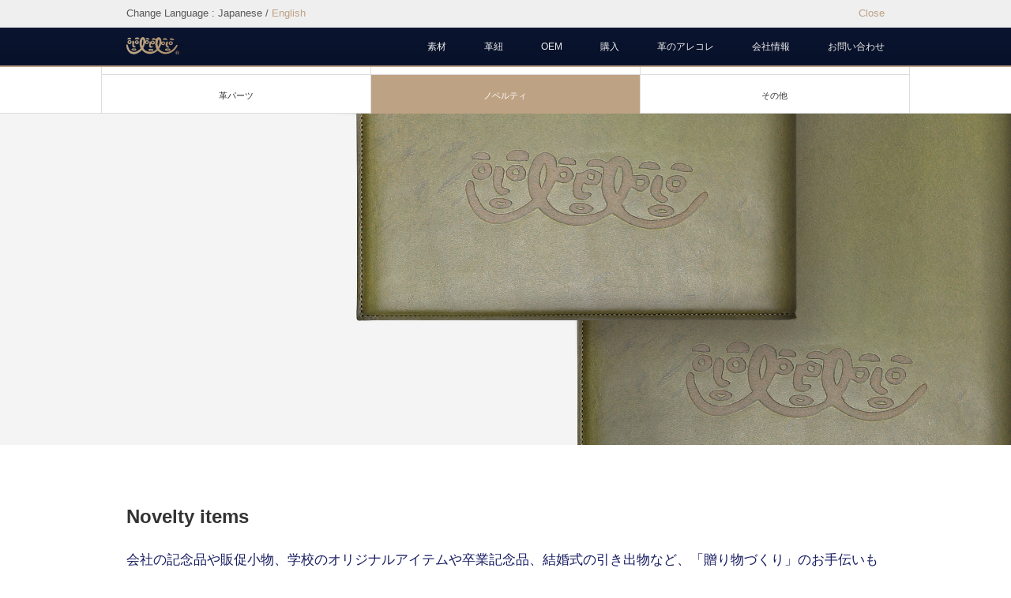

--- FILE ---
content_type: text/html; charset=UTF-8
request_url: https://hashimotoindustry.com/oem/novelty/
body_size: 14999
content:

<!DOCTYPE html>
<html lang="ja">
<head prefix="og: http://ogp.me/ns# fb: http://ogp.me/ns/fb#">
<meta charset="UTF-8" />



<link rel="stylesheet" href="https://hashimotoindustry.com/wp-content/themes/hashimoto2020/style.css?20200903" type="text/css" />
<link rel="stylesheet" href="https://hashimotoindustry.com/wp-content/themes/hashimoto2020/fullpage/jquery.fullPage.css" type="text/css" />
<link rel="stylesheet" href="https://hashimotoindustry.com/wp-content/themes/hashimoto2020/css/sublimeSlideshow.css" type="text/css" />
<link rel="stylesheet" href="https://hashimotoindustry.com/wp-content/themes/hashimoto2020/css/flexslider.css" type="text/css" />
<link rel="stylesheet" href="https://hashimotoindustry.com/wp-content/themes/hashimoto2020/js/jquery.bxslider.css" type="text/css" />
<link rel="stylesheet" href="https://hashimotoindustry.com/wp-content/themes/hashimoto2020/css/zoomy.css" type="text/css" />
<link rel="stylesheet" href="https://hashimotoindustry.com/wp-content/themes/hashimoto2020/css/zoomove.min.css" type="text/css" />
<link rel="stylesheet" href="https://hashimotoindustry.com/wp-content/themes/hashimoto2020/event.css" type="text/css">
<link rel="stylesheet" type="text/css" href="//cdn.jsdelivr.net/jquery.slick/1.6.0/slick.css"/>
<link rel="stylesheet" href="https://maxcdn.bootstrapcdn.com/font-awesome/4.7.0/css/font-awesome.min.css" type="text/css" />
<link href="https://fonts.googleapis.com/css?family=Playfair+Display:400,400i,700,700i" rel="stylesheet">
<meta name="viewport" content="width=device-width,initial-scale=1.0" />
<script src="https://kit.fontawesome.com/b0590626c3.js"></script>

<!--[if lt IE 9]>
<script src="//html5shim.googlecode.com/svn/trunk/html5.js"></script>
<![endif]-->

		<!-- All in One SEO 4.2.7.1 - aioseo.com -->
		<title>Novelty items | ハシモト産業株式会社 [L Factory] 皮革製品の製造販売・各種テープ製造販売</title>
		<meta name="robots" content="max-image-preview:large" />
		<link rel="canonical" href="https://hashimotoindustry.com/oem/novelty/" />
		<meta name="generator" content="All in One SEO (AIOSEO) 4.2.7.1 " />
		<meta property="og:locale" content="ja_JP" />
		<meta property="og:site_name" content="ハシモト産業株式会社 [L Factory]" />
		<meta property="og:type" content="article" />
		<meta property="og:title" content="Novelty items | ハシモト産業株式会社 [L Factory] 皮革製品の製造販売・各種テープ製造販売" />
		<meta property="og:url" content="https://hashimotoindustry.com/oem/novelty/" />
		<meta property="fb:admins" content="290084031069913" />
		<meta property="og:image" content="https://hashimotoindustry.com/wp-content/uploads/2017/06/f0c0f522c0570ee92901fca051d5c6b7.jpg" />
		<meta property="og:image:secure_url" content="https://hashimotoindustry.com/wp-content/uploads/2017/06/f0c0f522c0570ee92901fca051d5c6b7.jpg" />
		<meta property="og:image:width" content="1200" />
		<meta property="og:image:height" content="630" />
		<meta property="article:published_time" content="2017-04-13T03:27:18+00:00" />
		<meta property="article:modified_time" content="2017-05-11T05:03:20+00:00" />
		<meta property="article:publisher" content="https://www.facebook.com/lfactory/" />
		<meta name="twitter:card" content="summary_large_image" />
		<meta name="twitter:title" content="Novelty items | ハシモト産業株式会社 [L Factory] 皮革製品の製造販売・各種テープ製造販売" />
		<meta name="twitter:image" content="https://hashimotoindustry.com/wp-content/uploads/2017/06/f0c0f522c0570ee92901fca051d5c6b7.jpg" />
		<meta name="google" content="nositelinkssearchbox" />
		<script type="application/ld+json" class="aioseo-schema">
			{"@context":"https:\/\/schema.org","@graph":[{"@type":"BreadcrumbList","@id":"https:\/\/hashimotoindustry.com\/oem\/novelty\/#breadcrumblist","itemListElement":[{"@type":"ListItem","@id":"https:\/\/hashimotoindustry.com\/#listItem","position":1,"item":{"@type":"WebPage","@id":"https:\/\/hashimotoindustry.com\/","name":"\u30db\u30fc\u30e0","description":"47\u5e74\u9593\u306e\u76ae\u9769\u88fd\u9020\u3067\u57f9\u3063\u305f\u30e2\u30ce\u4f5c\u308a\u306e\u30bb\u30aa\u30ea\u30fc\u3002\u5320\u306e\u6280\u8853\u3068\u5171\u306b\u6700\u9ad8\u54c1\u8cea\u306e\u76ae\u9769\u88fd\u54c1\u3092\u304a\u5c4a\u3051\u3057\u3066\u3044\u307e\u3059\u3002","url":"https:\/\/hashimotoindustry.com\/"},"nextItem":"https:\/\/hashimotoindustry.com\/oem\/#listItem"},{"@type":"ListItem","@id":"https:\/\/hashimotoindustry.com\/oem\/#listItem","position":2,"item":{"@type":"WebPage","@id":"https:\/\/hashimotoindustry.com\/oem\/","name":"NEKONOTE","url":"https:\/\/hashimotoindustry.com\/oem\/"},"nextItem":"https:\/\/hashimotoindustry.com\/oem\/novelty\/#listItem","previousItem":"https:\/\/hashimotoindustry.com\/#listItem"},{"@type":"ListItem","@id":"https:\/\/hashimotoindustry.com\/oem\/novelty\/#listItem","position":3,"item":{"@type":"WebPage","@id":"https:\/\/hashimotoindustry.com\/oem\/novelty\/","name":"Novelty items","url":"https:\/\/hashimotoindustry.com\/oem\/novelty\/"},"previousItem":"https:\/\/hashimotoindustry.com\/oem\/#listItem"}]},{"@type":"Organization","@id":"https:\/\/hashimotoindustry.com\/#organization","name":"HASHIMOTO INDUSTRY Co.,Ltd.","url":"https:\/\/hashimotoindustry.com\/","sameAs":["https:\/\/www.facebook.com\/lfactory\/"]},{"@type":"WebPage","@id":"https:\/\/hashimotoindustry.com\/oem\/novelty\/#webpage","url":"https:\/\/hashimotoindustry.com\/oem\/novelty\/","name":"Novelty items | \u30cf\u30b7\u30e2\u30c8\u7523\u696d\u682a\u5f0f\u4f1a\u793e [L Factory] \u76ae\u9769\u88fd\u54c1\u306e\u88fd\u9020\u8ca9\u58f2\u30fb\u5404\u7a2e\u30c6\u30fc\u30d7\u88fd\u9020\u8ca9\u58f2","inLanguage":"ja","isPartOf":{"@id":"https:\/\/hashimotoindustry.com\/#website"},"breadcrumb":{"@id":"https:\/\/hashimotoindustry.com\/oem\/novelty\/#breadcrumblist"},"datePublished":"2017-04-13T03:27:18+09:00","dateModified":"2017-05-11T05:03:20+09:00"},{"@type":"WebSite","@id":"https:\/\/hashimotoindustry.com\/#website","url":"https:\/\/hashimotoindustry.com\/","name":"\u30cf\u30b7\u30e2\u30c8\u7523\u696d\u682a\u5f0f\u4f1a\u793e [L Factory] \u76ae\u9769\u88fd\u54c1\u306e\u88fd\u9020\u8ca9\u58f2\u30fb\u5404\u7a2e\u30c6\u30fc\u30d7\u88fd\u9020\u8ca9\u58f2","description":"\u30cf\u30b7\u30e2\u30c8\u7523\u696d\u682a\u5f0f\u4f1a\u793e [L Factory]","inLanguage":"ja","publisher":{"@id":"https:\/\/hashimotoindustry.com\/#organization"}}]}
		</script>
		<!-- All in One SEO -->

<script type="text/javascript">
window._wpemojiSettings = {"baseUrl":"https:\/\/s.w.org\/images\/core\/emoji\/14.0.0\/72x72\/","ext":".png","svgUrl":"https:\/\/s.w.org\/images\/core\/emoji\/14.0.0\/svg\/","svgExt":".svg","source":{"concatemoji":"https:\/\/hashimotoindustry.com\/wp-includes\/js\/wp-emoji-release.min.js?ver=6.2"}};
/*! This file is auto-generated */
!function(e,a,t){var n,r,o,i=a.createElement("canvas"),p=i.getContext&&i.getContext("2d");function s(e,t){p.clearRect(0,0,i.width,i.height),p.fillText(e,0,0);e=i.toDataURL();return p.clearRect(0,0,i.width,i.height),p.fillText(t,0,0),e===i.toDataURL()}function c(e){var t=a.createElement("script");t.src=e,t.defer=t.type="text/javascript",a.getElementsByTagName("head")[0].appendChild(t)}for(o=Array("flag","emoji"),t.supports={everything:!0,everythingExceptFlag:!0},r=0;r<o.length;r++)t.supports[o[r]]=function(e){if(p&&p.fillText)switch(p.textBaseline="top",p.font="600 32px Arial",e){case"flag":return s("\ud83c\udff3\ufe0f\u200d\u26a7\ufe0f","\ud83c\udff3\ufe0f\u200b\u26a7\ufe0f")?!1:!s("\ud83c\uddfa\ud83c\uddf3","\ud83c\uddfa\u200b\ud83c\uddf3")&&!s("\ud83c\udff4\udb40\udc67\udb40\udc62\udb40\udc65\udb40\udc6e\udb40\udc67\udb40\udc7f","\ud83c\udff4\u200b\udb40\udc67\u200b\udb40\udc62\u200b\udb40\udc65\u200b\udb40\udc6e\u200b\udb40\udc67\u200b\udb40\udc7f");case"emoji":return!s("\ud83e\udef1\ud83c\udffb\u200d\ud83e\udef2\ud83c\udfff","\ud83e\udef1\ud83c\udffb\u200b\ud83e\udef2\ud83c\udfff")}return!1}(o[r]),t.supports.everything=t.supports.everything&&t.supports[o[r]],"flag"!==o[r]&&(t.supports.everythingExceptFlag=t.supports.everythingExceptFlag&&t.supports[o[r]]);t.supports.everythingExceptFlag=t.supports.everythingExceptFlag&&!t.supports.flag,t.DOMReady=!1,t.readyCallback=function(){t.DOMReady=!0},t.supports.everything||(n=function(){t.readyCallback()},a.addEventListener?(a.addEventListener("DOMContentLoaded",n,!1),e.addEventListener("load",n,!1)):(e.attachEvent("onload",n),a.attachEvent("onreadystatechange",function(){"complete"===a.readyState&&t.readyCallback()})),(e=t.source||{}).concatemoji?c(e.concatemoji):e.wpemoji&&e.twemoji&&(c(e.twemoji),c(e.wpemoji)))}(window,document,window._wpemojiSettings);
</script>
<style type="text/css">
img.wp-smiley,
img.emoji {
	display: inline !important;
	border: none !important;
	box-shadow: none !important;
	height: 1em !important;
	width: 1em !important;
	margin: 0 0.07em !important;
	vertical-align: -0.1em !important;
	background: none !important;
	padding: 0 !important;
}
</style>
	<link rel='stylesheet' id='mgwb-style-frontend-css' href='https://hashimotoindustry.com/wp-content/plugins/mgupreloader/css/mgupreloader.css?ver=6.2' type='text/css' media='all' />
<link rel='stylesheet' id='sbi_styles-css' href='https://hashimotoindustry.com/wp-content/plugins/instagram-feed-pro/css/sbi-styles.min.css?ver=6.2' type='text/css' media='all' />
<link rel='stylesheet' id='wp-block-library-css' href='https://hashimotoindustry.com/wp-includes/css/dist/block-library/style.min.css?ver=6.2' type='text/css' media='all' />
<link rel='stylesheet' id='classic-theme-styles-css' href='https://hashimotoindustry.com/wp-includes/css/classic-themes.min.css?ver=6.2' type='text/css' media='all' />
<style id='global-styles-inline-css' type='text/css'>
body{--wp--preset--color--black: #000000;--wp--preset--color--cyan-bluish-gray: #abb8c3;--wp--preset--color--white: #ffffff;--wp--preset--color--pale-pink: #f78da7;--wp--preset--color--vivid-red: #cf2e2e;--wp--preset--color--luminous-vivid-orange: #ff6900;--wp--preset--color--luminous-vivid-amber: #fcb900;--wp--preset--color--light-green-cyan: #7bdcb5;--wp--preset--color--vivid-green-cyan: #00d084;--wp--preset--color--pale-cyan-blue: #8ed1fc;--wp--preset--color--vivid-cyan-blue: #0693e3;--wp--preset--color--vivid-purple: #9b51e0;--wp--preset--gradient--vivid-cyan-blue-to-vivid-purple: linear-gradient(135deg,rgba(6,147,227,1) 0%,rgb(155,81,224) 100%);--wp--preset--gradient--light-green-cyan-to-vivid-green-cyan: linear-gradient(135deg,rgb(122,220,180) 0%,rgb(0,208,130) 100%);--wp--preset--gradient--luminous-vivid-amber-to-luminous-vivid-orange: linear-gradient(135deg,rgba(252,185,0,1) 0%,rgba(255,105,0,1) 100%);--wp--preset--gradient--luminous-vivid-orange-to-vivid-red: linear-gradient(135deg,rgba(255,105,0,1) 0%,rgb(207,46,46) 100%);--wp--preset--gradient--very-light-gray-to-cyan-bluish-gray: linear-gradient(135deg,rgb(238,238,238) 0%,rgb(169,184,195) 100%);--wp--preset--gradient--cool-to-warm-spectrum: linear-gradient(135deg,rgb(74,234,220) 0%,rgb(151,120,209) 20%,rgb(207,42,186) 40%,rgb(238,44,130) 60%,rgb(251,105,98) 80%,rgb(254,248,76) 100%);--wp--preset--gradient--blush-light-purple: linear-gradient(135deg,rgb(255,206,236) 0%,rgb(152,150,240) 100%);--wp--preset--gradient--blush-bordeaux: linear-gradient(135deg,rgb(254,205,165) 0%,rgb(254,45,45) 50%,rgb(107,0,62) 100%);--wp--preset--gradient--luminous-dusk: linear-gradient(135deg,rgb(255,203,112) 0%,rgb(199,81,192) 50%,rgb(65,88,208) 100%);--wp--preset--gradient--pale-ocean: linear-gradient(135deg,rgb(255,245,203) 0%,rgb(182,227,212) 50%,rgb(51,167,181) 100%);--wp--preset--gradient--electric-grass: linear-gradient(135deg,rgb(202,248,128) 0%,rgb(113,206,126) 100%);--wp--preset--gradient--midnight: linear-gradient(135deg,rgb(2,3,129) 0%,rgb(40,116,252) 100%);--wp--preset--duotone--dark-grayscale: url('#wp-duotone-dark-grayscale');--wp--preset--duotone--grayscale: url('#wp-duotone-grayscale');--wp--preset--duotone--purple-yellow: url('#wp-duotone-purple-yellow');--wp--preset--duotone--blue-red: url('#wp-duotone-blue-red');--wp--preset--duotone--midnight: url('#wp-duotone-midnight');--wp--preset--duotone--magenta-yellow: url('#wp-duotone-magenta-yellow');--wp--preset--duotone--purple-green: url('#wp-duotone-purple-green');--wp--preset--duotone--blue-orange: url('#wp-duotone-blue-orange');--wp--preset--font-size--small: 13px;--wp--preset--font-size--medium: 20px;--wp--preset--font-size--large: 36px;--wp--preset--font-size--x-large: 42px;--wp--preset--spacing--20: 0.44rem;--wp--preset--spacing--30: 0.67rem;--wp--preset--spacing--40: 1rem;--wp--preset--spacing--50: 1.5rem;--wp--preset--spacing--60: 2.25rem;--wp--preset--spacing--70: 3.38rem;--wp--preset--spacing--80: 5.06rem;--wp--preset--shadow--natural: 6px 6px 9px rgba(0, 0, 0, 0.2);--wp--preset--shadow--deep: 12px 12px 50px rgba(0, 0, 0, 0.4);--wp--preset--shadow--sharp: 6px 6px 0px rgba(0, 0, 0, 0.2);--wp--preset--shadow--outlined: 6px 6px 0px -3px rgba(255, 255, 255, 1), 6px 6px rgba(0, 0, 0, 1);--wp--preset--shadow--crisp: 6px 6px 0px rgba(0, 0, 0, 1);}:where(.is-layout-flex){gap: 0.5em;}body .is-layout-flow > .alignleft{float: left;margin-inline-start: 0;margin-inline-end: 2em;}body .is-layout-flow > .alignright{float: right;margin-inline-start: 2em;margin-inline-end: 0;}body .is-layout-flow > .aligncenter{margin-left: auto !important;margin-right: auto !important;}body .is-layout-constrained > .alignleft{float: left;margin-inline-start: 0;margin-inline-end: 2em;}body .is-layout-constrained > .alignright{float: right;margin-inline-start: 2em;margin-inline-end: 0;}body .is-layout-constrained > .aligncenter{margin-left: auto !important;margin-right: auto !important;}body .is-layout-constrained > :where(:not(.alignleft):not(.alignright):not(.alignfull)){max-width: var(--wp--style--global--content-size);margin-left: auto !important;margin-right: auto !important;}body .is-layout-constrained > .alignwide{max-width: var(--wp--style--global--wide-size);}body .is-layout-flex{display: flex;}body .is-layout-flex{flex-wrap: wrap;align-items: center;}body .is-layout-flex > *{margin: 0;}:where(.wp-block-columns.is-layout-flex){gap: 2em;}.has-black-color{color: var(--wp--preset--color--black) !important;}.has-cyan-bluish-gray-color{color: var(--wp--preset--color--cyan-bluish-gray) !important;}.has-white-color{color: var(--wp--preset--color--white) !important;}.has-pale-pink-color{color: var(--wp--preset--color--pale-pink) !important;}.has-vivid-red-color{color: var(--wp--preset--color--vivid-red) !important;}.has-luminous-vivid-orange-color{color: var(--wp--preset--color--luminous-vivid-orange) !important;}.has-luminous-vivid-amber-color{color: var(--wp--preset--color--luminous-vivid-amber) !important;}.has-light-green-cyan-color{color: var(--wp--preset--color--light-green-cyan) !important;}.has-vivid-green-cyan-color{color: var(--wp--preset--color--vivid-green-cyan) !important;}.has-pale-cyan-blue-color{color: var(--wp--preset--color--pale-cyan-blue) !important;}.has-vivid-cyan-blue-color{color: var(--wp--preset--color--vivid-cyan-blue) !important;}.has-vivid-purple-color{color: var(--wp--preset--color--vivid-purple) !important;}.has-black-background-color{background-color: var(--wp--preset--color--black) !important;}.has-cyan-bluish-gray-background-color{background-color: var(--wp--preset--color--cyan-bluish-gray) !important;}.has-white-background-color{background-color: var(--wp--preset--color--white) !important;}.has-pale-pink-background-color{background-color: var(--wp--preset--color--pale-pink) !important;}.has-vivid-red-background-color{background-color: var(--wp--preset--color--vivid-red) !important;}.has-luminous-vivid-orange-background-color{background-color: var(--wp--preset--color--luminous-vivid-orange) !important;}.has-luminous-vivid-amber-background-color{background-color: var(--wp--preset--color--luminous-vivid-amber) !important;}.has-light-green-cyan-background-color{background-color: var(--wp--preset--color--light-green-cyan) !important;}.has-vivid-green-cyan-background-color{background-color: var(--wp--preset--color--vivid-green-cyan) !important;}.has-pale-cyan-blue-background-color{background-color: var(--wp--preset--color--pale-cyan-blue) !important;}.has-vivid-cyan-blue-background-color{background-color: var(--wp--preset--color--vivid-cyan-blue) !important;}.has-vivid-purple-background-color{background-color: var(--wp--preset--color--vivid-purple) !important;}.has-black-border-color{border-color: var(--wp--preset--color--black) !important;}.has-cyan-bluish-gray-border-color{border-color: var(--wp--preset--color--cyan-bluish-gray) !important;}.has-white-border-color{border-color: var(--wp--preset--color--white) !important;}.has-pale-pink-border-color{border-color: var(--wp--preset--color--pale-pink) !important;}.has-vivid-red-border-color{border-color: var(--wp--preset--color--vivid-red) !important;}.has-luminous-vivid-orange-border-color{border-color: var(--wp--preset--color--luminous-vivid-orange) !important;}.has-luminous-vivid-amber-border-color{border-color: var(--wp--preset--color--luminous-vivid-amber) !important;}.has-light-green-cyan-border-color{border-color: var(--wp--preset--color--light-green-cyan) !important;}.has-vivid-green-cyan-border-color{border-color: var(--wp--preset--color--vivid-green-cyan) !important;}.has-pale-cyan-blue-border-color{border-color: var(--wp--preset--color--pale-cyan-blue) !important;}.has-vivid-cyan-blue-border-color{border-color: var(--wp--preset--color--vivid-cyan-blue) !important;}.has-vivid-purple-border-color{border-color: var(--wp--preset--color--vivid-purple) !important;}.has-vivid-cyan-blue-to-vivid-purple-gradient-background{background: var(--wp--preset--gradient--vivid-cyan-blue-to-vivid-purple) !important;}.has-light-green-cyan-to-vivid-green-cyan-gradient-background{background: var(--wp--preset--gradient--light-green-cyan-to-vivid-green-cyan) !important;}.has-luminous-vivid-amber-to-luminous-vivid-orange-gradient-background{background: var(--wp--preset--gradient--luminous-vivid-amber-to-luminous-vivid-orange) !important;}.has-luminous-vivid-orange-to-vivid-red-gradient-background{background: var(--wp--preset--gradient--luminous-vivid-orange-to-vivid-red) !important;}.has-very-light-gray-to-cyan-bluish-gray-gradient-background{background: var(--wp--preset--gradient--very-light-gray-to-cyan-bluish-gray) !important;}.has-cool-to-warm-spectrum-gradient-background{background: var(--wp--preset--gradient--cool-to-warm-spectrum) !important;}.has-blush-light-purple-gradient-background{background: var(--wp--preset--gradient--blush-light-purple) !important;}.has-blush-bordeaux-gradient-background{background: var(--wp--preset--gradient--blush-bordeaux) !important;}.has-luminous-dusk-gradient-background{background: var(--wp--preset--gradient--luminous-dusk) !important;}.has-pale-ocean-gradient-background{background: var(--wp--preset--gradient--pale-ocean) !important;}.has-electric-grass-gradient-background{background: var(--wp--preset--gradient--electric-grass) !important;}.has-midnight-gradient-background{background: var(--wp--preset--gradient--midnight) !important;}.has-small-font-size{font-size: var(--wp--preset--font-size--small) !important;}.has-medium-font-size{font-size: var(--wp--preset--font-size--medium) !important;}.has-large-font-size{font-size: var(--wp--preset--font-size--large) !important;}.has-x-large-font-size{font-size: var(--wp--preset--font-size--x-large) !important;}
.wp-block-navigation a:where(:not(.wp-element-button)){color: inherit;}
:where(.wp-block-columns.is-layout-flex){gap: 2em;}
.wp-block-pullquote{font-size: 1.5em;line-height: 1.6;}
</style>
<link rel='stylesheet' id='contact-form-7-css' href='https://hashimotoindustry.com/wp-content/plugins/contact-form-7/includes/css/styles.css?ver=5.6.4' type='text/css' media='all' />
<link rel='stylesheet' id='contact-form-7-confirm-css' href='https://hashimotoindustry.com/wp-content/plugins/contact-form-7-add-confirm/includes/css/styles.css?ver=5.1' type='text/css' media='all' />
<link rel='stylesheet' id='responsive-lightbox-featherlight-css' href='https://hashimotoindustry.com/wp-content/plugins/responsive-lightbox/assets/featherlight/featherlight.min.css?ver=2.4.2' type='text/css' media='all' />
<link rel='stylesheet' id='responsive-lightbox-featherlight-gallery-css' href='https://hashimotoindustry.com/wp-content/plugins/responsive-lightbox/assets/featherlight/featherlight.gallery.min.css?ver=2.4.2' type='text/css' media='all' />
<script type='text/javascript' src='https://hashimotoindustry.com/wp-includes/js/jquery/jquery.min.js?ver=3.6.3' id='jquery-core-js'></script>
<script type='text/javascript' src='https://hashimotoindustry.com/wp-includes/js/jquery/jquery-migrate.min.js?ver=3.4.0' id='jquery-migrate-js'></script>
<script type='text/javascript' src='https://hashimotoindustry.com/wp-content/plugins/responsive-lightbox/assets/featherlight/featherlight.min.js?ver=2.4.2' id='responsive-lightbox-featherlight-js'></script>
<script type='text/javascript' src='https://hashimotoindustry.com/wp-content/plugins/responsive-lightbox/assets/featherlight/featherlight.gallery.min.js?ver=2.4.2' id='responsive-lightbox-featherlight-gallery-js'></script>
<script type='text/javascript' src='https://hashimotoindustry.com/wp-includes/js/underscore.min.js?ver=1.13.4' id='underscore-js'></script>
<script type='text/javascript' src='https://hashimotoindustry.com/wp-content/plugins/responsive-lightbox/assets/infinitescroll/infinite-scroll.pkgd.min.js?ver=6.2' id='responsive-lightbox-infinite-scroll-js'></script>
<script type='text/javascript' id='responsive-lightbox-js-extra'>
/* <![CDATA[ */
var rlArgs = {"script":"featherlight","selector":"lightbox","customEvents":"","activeGalleries":"0","openSpeed":"500","closeSpeed":"500","closeOnClick":"background","closeOnEsc":"1","galleryFadeIn":"100","galleryFadeOut":"300","woocommerce_gallery":"0","ajaxurl":"https:\/\/hashimotoindustry.com\/wp-admin\/admin-ajax.php","nonce":"d901a6aca2","preview":"false","postId":"1219","scriptExtension":""};
/* ]]> */
</script>
<script type='text/javascript' src='https://hashimotoindustry.com/wp-content/plugins/responsive-lightbox/js/front.js?ver=2.4.2' id='responsive-lightbox-js'></script>
<link rel="https://api.w.org/" href="https://hashimotoindustry.com/wp-json/" /><link rel="alternate" type="application/json" href="https://hashimotoindustry.com/wp-json/wp/v2/pages/1219" /><link rel="EditURI" type="application/rsd+xml" title="RSD" href="https://hashimotoindustry.com/xmlrpc.php?rsd" />
<link rel="wlwmanifest" type="application/wlwmanifest+xml" href="https://hashimotoindustry.com/wp-includes/wlwmanifest.xml" />
<meta name="generator" content="WordPress 6.2" />
<link rel='shortlink' href='https://hashimotoindustry.com/?p=1219' />
<link rel="alternate" type="application/json+oembed" href="https://hashimotoindustry.com/wp-json/oembed/1.0/embed?url=https%3A%2F%2Fhashimotoindustry.com%2Foem%2Fnovelty%2F" />
<link rel="alternate" type="text/xml+oembed" href="https://hashimotoindustry.com/wp-json/oembed/1.0/embed?url=https%3A%2F%2Fhashimotoindustry.com%2Foem%2Fnovelty%2F&#038;format=xml" />
<script type="text/javascript">
	window._se_plugin_version = '8.1.9';
</script>
<link rel="apple-touch-icon" sizes="180x180" href="/wp-content/uploads/fbrfg/apple-touch-icon.png">
<link rel="icon" type="image/png" sizes="32x32" href="/wp-content/uploads/fbrfg/favicon-32x32.png">
<link rel="icon" type="image/png" sizes="16x16" href="/wp-content/uploads/fbrfg/favicon-16x16.png">
<link rel="manifest" href="/wp-content/uploads/fbrfg/manifest.json">
<link rel="mask-icon" href="/wp-content/uploads/fbrfg/safari-pinned-tab.svg" color="#5bbad5">
<link rel="shortcut icon" href="/wp-content/uploads/fbrfg/favicon.ico">
<meta name="msapplication-config" content="/wp-content/uploads/fbrfg/browserconfig.xml">
<meta name="theme-color" content="#ffffff">		<style type="text/css" id="wp-custom-css">
			figure.full img {
margin-top: 0;
    margin-bottom:0;
	 border:solid 1px lightgray;
}

div.sec_main-contents{
	margin-bottom:10em;
}

.section-title{
	margin-top:5rem;
}		</style>
		<!--
<script> (function(i,s,o,g,r,a,m){i['GoogleAnalyticsObject']=r;i[r]=i[r]||function(){ (i[r].q=i[r].q||[]).push(arguments)},i[r].l=1*new Date();a=s.createElement(o), m=s.getElementsByTagName(o)[0];a.async=1;a.src=g;m.parentNode.insertBefore(a,m) })(window,document,'script','https://www.google-analytics.com/analytics.js','ga'); ga('create', 'UA-98995559-1', 'auto'); ga('send', 'pageview'); </script>
-->
	<!-- Google tag (gtag.js)2023.07.03から -->
<script async src="https://www.googletagmanager.com/gtag/js?id=G-FH0K6XN2C3"></script>
<script>
  window.dataLayer = window.dataLayer || [];
  function gtag(){dataLayer.push(arguments);}
  gtag('js', new Date());

  gtag('config', 'G-FH0K6XN2C3');
</script>
	
</head>

<body class="page-template page-template-page-oem-others page-template-page-oem-others-php page page-id-1219 page-child parent-pageid-32" id="ja">

    <nav class="smp-nav tab_smp_only">
        <!-- div class="nav_text">
        <span>メニュー</span>
        <span class="menu-close">閉じる<span class="icon-close">×</span></span>
        </div -->
    <div class="lang-ja lang-space "></div>
      <ul class="clearfix smp-nav-list">
        <!-- li><a href="https://hashimotoindustry.com/news/" class="news">ニュース</a></li -->
        <li class="slidedown-parent">
            <span class="slidedown-parent-inner slide-contetns-btn">素材</span>
            <div class="slidedown">
                <ul class="slidedown-list">
                    <li class="slidedown-list_item">
                        <a href="https://hashimotoindustry.com/locality_cat/all/">
                            産地
                        </a>
                    </li>
                    <li class="slidedown-list_item">
                        <a href="https://hashimotoindustry.com/customer_cat/all/">
                            タンナー
                        </a>
                    </li>
                    <li class="slidedown-list_item">
                        <a href="https://hashimotoindustry.com/products_cat/case/">
                            ヌメ革
                        </a>
                    </li>
                    <li class="slidedown-list_item">
                        <a href="https://hashimotoindustry.com/products_cat/chrome/">
                            クローム革
                        </a>
                    </li>
                    <li class="slidedown-list_item">
                        <a href="https://hashimotoindustry.com/products_cat/canvas/">
                            帆布
                        </a>
                    </li>
                    <li class="slidedown-list_item">
                        <a href="https://hashimotoindustry.com/products/">
                            素材トップページ
                        </a>
                    </li>
                </ul>
            </div>
        </li>

        <li class="slidedown-parent">
            <span class="slidedown-parent-inner slide-contetns-btn">革紐</span>
            <div class="slidedown">
                <ul class="slidedown-list">
                    <li class="slidedown-list_item">
                        <a href="https://hashimotoindustry.com/leather_tape_cat/編みテープ/">
                            編みテープ
                        </a>
                    </li>
                    <li class="slidedown-list_item">
                        <a href="https://hashimotoindustry.com/leather_tape_cat/焼コバテープ">
                            焼コバテープ
                        </a>
                    </li>
                    <li class="slidedown-list_item">
                        <a href="https://hashimotoindustry.com/leather_tape_cat/ミシンテープ/">
                            ミシンテープ
                        </a>
                    </li>
                    <li class="slidedown-list_item">
                        <a href="https://hashimotoindustry.com/leather_tape_cat/パイピング/">
                            パイピング
                        </a>
                    </li>
                    <li class="slidedown-list_item">
                        <a href="https://hashimotoindustry.com/leather_tape_cat/folding_tape/">
                            折りテープ
                        </a>
                    </li>
                    <li class="slidedown-list_item">
                        <a href="https://hashimotoindustry.com/leather_tape_cat/round_cord/">
                            丸紐
                        </a>
                    </li>
                    <li class="slidedown-list_item">
                        <a href="https://hashimotoindustry.com/leathertape/">
                            革紐トップページ
                        </a>
                    </li>
                </ul>
            </div>
        </li>

        <li class="slidedown-parent">
            <span class="slidedown-parent-inner slide-contetns-btn">OEM</span>
            <div class="slidedown">
                <ul class="slidedown-list">
                    <li class="slidedown-list_item">
                        <a href="https://hashimotoindustry.com/oem/about/">
                            OEM生産とは
                        </a>
                    </li>
                    <li class="slidedown-list_item">
                        <a href="https://hashimotoindustry.com/oem/manufacturing/">
                            ものづくり
                        </a>
                    </li>
                    <li class="slidedown-list_item">
                        <a href="https://hashimotoindustry.com/oem/fashion/">
                            ファッション
                        </a>
                    </li>
                    <li class="slidedown-list_item">
                        <a href="https://hashimotoindustry.com/oem/leather-parts/">
                            革パーツ
                        </a>
                    </li>
                    <li class="slidedown-list_item">
                        <a href="https://hashimotoindustry.com/oem/novelty/">
                            ノベルティ
                        </a>
                    </li>
                    <li class="slidedown-list_item">
                        <a href="https://hashimotoindustry.com/oem/etc/">
                            その他
                        </a>
                    </li>
                    <li class="slidedown-list_item">
                        <a href="https://hashimotoindustry.com/oem/">
                            OEMトップページ
                        </a>
                    </li>
                </ul>
            </div>
        </li>

        <li class="slidedown-parent">
            <span class="slidedown-parent-inner slide-contetns-btn">革製品のご注文はお気軽にどうぞ</span>
            <div class="slidedown">
                <ul class="slidedown-list">
                    <li class="slidedown-list_item">
                        <a href="https://hashimotoindustry.com/sample/">
                            サンプルブック
                        </a>
                    </li>
                    <li class="slidedown-list_item">
                        <a href="https://hashimotoindustry.com/howtobuy">
                            購入方法
                        </a>
                    </li>
                    <li class="slidedown-list_item">
                        <a href="https://shop.hashimotoindustry.com/" rel="noopener" target="_blank">
                            福岡営業所オンラインショップ
                        </a>
                    </li>
                </ul>
            </div>
        </li>

        <li class="slidedown-parent">
            <span class="slidedown-parent-inner slide-contetns-btn">革のアレコレ</span>
            <div class="slidedown">
                <ul class="slidedown-list">
                    <li class="slidedown-list_item">
                        <a href="https://hashimotoindustry.com/dictionary_cat/leathertypes-features/">
                            革の種類・特徴
                        </a>
                    </li>
                    <li class="slidedown-list_item">
                        <a href="https://hashimotoindustry.com/dictionary_cat/tanning-dyeing/">
                            なめし・染色
                        </a>
                    </li>
                    <li class="slidedown-list_item">
                        <a href="https://hashimotoindustry.com/dictionary_cat/processing-finishing/">
                            加工・仕上げ
                        </a>
                    </li>
                    <li class="slidedown-list_item">
                        <a href="https://hashimotoindustry.com/dictionary_cat/leatherterm-others/">
                            皮革用語・その他
                        </a>
                    </li>
                    <li class="slidedown-list_item">
                        <a href="https://hashimotoindustry.com/dictionary">
                            革のアレコレ トップページ
                        </a>
                    </li>
                </ul>
            </div>
        </li>

        <li class="slidedown-parent">
            <span class="slidedown-parent-inner slide-contetns-btn">会社情報</span>
            <div class="slidedown">
                <ul class="slidedown-list">
                    <li class="slidedown-list_item">
                        <a href="https://hashimotoindustry.com/company/">
                            企業理念
                        </a>
                    </li>
                    <li class="slidedown-list_item">
                        <a href="https://hashimotoindustry.com/company/technology/">
                            技術
                        </a>
                    </li>
                    <li class="slidedown-list_item">
                        <a href="https://hashimotoindustry.com/company/staff/">
                            スタッフ紹介
                        </a>
                    </li>
                    <li class="slidedown-list_item">
                        <a href="https://hashimotoindustry.com/company/overseas/">
                            海外事業
                        </a>
                    </li>
                    <li class="slidedown-list_item">
                        <a href="https://hashimotoindustry.com/company/customer/">
                            主要取引先タンナー
                        </a>
                    </li>
                    <li class="slidedown-list_item">
                        <a href="https://hashimotoindustry.com/company/ecology/">
                            環境への取組み
                        </a>
                    </li>
                    <li class="slidedown-list_item">
                        <a href="https://hashimotoindustry.com/company/history/">
                            会社概要・沿革
                        </a>
                    </li>
                    <li class="slidedown-list_item">
                        <a href="https://hashimotoindustry.com/company/location/">
                            所在地
                        </a>
                    </li>
                </ul>
            </div>
        </li>

        <li class="slidedown-parent">
            <span class="slidedown-parent-inner slide-contetns-btn">お問い合わせ</span>
            <div class="slidedown">
                <ul class="slidedown-list">
                    <li class="slidedown-list_item">
                        <a href="https://hashimotoindustry.com/contact">
                            メール
                        </a>
                    </li>
                    <li class="slidedown-list_item">
                        <a href="https://hashimotoindustry.com/contact/tel">
                            電話
                        </a>
                    </li>
                </ul>
            </div>
        </li>

        <li class="slidedown-parent slidedown-parent-bottom">
            <span class="slidedown-parent-inner slide-contetns-btn">サイトガイド</span>
            <div class="slidedown">
                <ul class="slidedown-list">
                    <li class="slidedown-list_item">
                        <a href="https://hashimotoindustry.com/sitepolicy/">
                            サイト利用規約
                        </a>
                    </li>
                    <li class="slidedown-list_item">
                        <a href="https://hashimotoindustry.com/privacy/">
                            個人情報保護方針
                        </a>
                    </li>
                    <li class="slidedown-list_item">
                        <a href="https://hashimotoindustry.com/law/">
                            特定商取引法に基づく表記
                        </a>
                    </li>
                    <li class="slidedown-list_item">
                        <a href="https://hashimotoindustry.com/en/?action=once">
                            English site
                        </a>
                    </li>
                </ul>
            </div>
        </li>

        <li>
            <ul class="sns_list">
                <li>
                  <a href="https://www.facebook.com/lfactory" target="_blank"><img src="https://hashimotoindustry.com/wp-content/themes/hashimoto2020/images/icon-facebook-w.svg" alt="Facebook"></a>
                </li>
                <li>
                  <a href="https://www.instagram.com/hashimotosangyo/" target="_blank"><img src="https://hashimotoindustry.com/wp-content/themes/hashimoto2020/images/icon-instagram-w.svg" alt="Instagram"></a>
                </li>
              </ul>
        </li>

      </ul>
        <div class="nav_text nav_text_bottom">
            <span>皮革製品の製造販売・各種テープ製造販売<br>ハシモト産業（株）オフィシャルサイト</span>
        </div>
    </nav>

<div id="container">
<!-- header -->

<header id="header" class="header2018 header ">
  <div class="notice-lang notice-lang-ja clearfix-denial lang-switching">
    <div class="inner clearfix">
      <span class="btn-close">Close</span>
      <div class="notice-lang-box clearfix">
        <span class="text">Change Language : <span>Japanese /</span> <a href="/en/">English</a></span>
      </div>
    </div>
  </div>


    <div class="inner header-inner">
    <h1>
        <a href="https://hashimotoindustry.com">
            <img src="https://hashimotoindustry.com/wp-content/themes/hashimoto2020/images/logo-icon.svg" alt="ハシモト産業株式会社">
        </a>
    </h1>
    <nav class="g_nav sans-serif pc_only">
        <ul class="g_navList">
            <li class="dropdown-btn">
                <span class="dropdown-btn-primary products plain">素材</span>
                <div class="dropdown">
                    <ul class="dropdown-list">
                        <li>
                            <a href="https://hashimotoindustry.com/locality_cat/all/" class="products plain">
                                <span>産地</span>
                            </a>
                        </li>
                        <li>
                            <a href="https://hashimotoindustry.com/customer_cat/all/" class="products plain">
                                <span>タンナー</span>
                            </a>
                        </li>
                        <li>
                            <a href="https://hashimotoindustry.com/products_cat/case/" class="products plain">
                                <span>ヌメ革</span>
                            </a>
                        </li>
                        <li>
                            <a href="https://hashimotoindustry.com/products_cat/chrome/" class="products plain">
                                <span>クローム革</span>
                            </a>
                        </li>
                        <li>
                            <a href="https://hashimotoindustry.com/products_cat/canvas/" class="products plain">
                                <span>帆布</span>
                            </a>
                        </li>
                        <li>
                            <a href="https://hashimotoindustry.com/products" class="products plain">
                                <span>素材トップページ</span>
                            </a>
                        </li>
                    </ul>
                </div>
            </li>
            <li class="dropdown-btn">
                <span class="dropdown-btn-primary straps plain">革紐</span>
                <div class="dropdown">
                    <ul class="dropdown-list">
                        <li>
                            <a href="https://hashimotoindustry.com/leather_tape_cat/編みテープ/" class="products plain">
                                <span>編みテープ</span>
                            </a>
                        </li>
                        <li>
                            <a href="https://hashimotoindustry.com/leather_tape_cat/焼コバテープ" class="products plain">
                                <span>焼コバテープ</span>
                            </a>
                        </li>
                        <li>
                            <a href="https://hashimotoindustry.com/leather_tape_cat/ミシンテープ/" class="products plain">
                                <span>ミシンテープ</span>
                            </a>
                        </li>
                        <li>
                            <a href="https://hashimotoindustry.com/leather_tape_cat/パイピング/" class="products plain">
                                <span>パイピング</span>
                            </a>
                        </li>
                        <li>
                            <a href="https://hashimotoindustry.com/leather_tape_cat/folding_tape/" class="products plain">
                                <span>折りテープ</span>
                            </a>
                        </li>
                        <li>
                            <a href="https://hashimotoindustry.com/leather_tape_cat/round_cord/" class="products plain">
                                <span>丸紐</span>
                            </a>
                        </li>
                        <li>
                            <a href="https://hashimotoindustry.com/leathertape/" class="straps plain">
                                革紐トップページ
                            </a>
                        </li>
                    </ul>
                </div>
            </li>
            <li class="dropdown-btn">
                <span class="dropdown-btn-primary l-factory active">OEM</span>
                <div class="dropdown">
                    <ul class="dropdown-list">
                        <li>
                            <a href="https://hashimotoindustry.com/oem/about/" class="plain">
                                <span>OEM生産とは</span>
                            </a>
                        </li>
                        <li>
                            <a href="https://hashimotoindustry.com/oem/manufacturing/" class="plain">
                                <span>ものづくり</span>
                            </a>
                        </li>
                        <li>
                            <a href="https://hashimotoindustry.com/oem/fashion/" class="plain">
                                <span>ファッション</span>
                            </a>
                        </li>
                        <li>
                            <a href="https://hashimotoindustry.com/oem/leather-parts/" class="plain">
                                <span>革パーツ</span>
                            </a>
                        </li>
                        <li>
                            <a href="https://hashimotoindustry.com/oem/novelty/" class="plain">
                                <span>ノベルティ</span>
                            </a>
                        </li>
                        <li>
                            <a href="https://hashimotoindustry.com/oem/etc/" class="plain">
                                <span>その他</span>
                            </a>
                        </li>
                        <li>
                            <a href="https://hashimotoindustry.com/oem" class="l-factory active">
                                OEMトップページ
                            </a>
                        </li>
                    </ul>
                </div>
            </li>

            <li class="dropdown-btn">
                <span class="dropdown-btn-primary plain">購入</span>
                <div class="dropdown">
                    <ul class="dropdown-list">
                        <li>
                            <a href="https://hashimotoindustry.com/sample" class="sample plain">
                                <span>サンプルブック</span>
                            </a>
                        </li>
                        <li>
                            <a href="https://hashimotoindustry.com/howtobuy" class="sample plain">
                                <span>購入方法</span>
                            </a>
                        </li>
                        <li>
                            <a href="https://shop.hashimotoindustry.com/" rel="noopener" target="_blank">
                                <span>福岡営業所オンラインショップ</span>
                            </a>
                        </li>
                    </ul>
                </div>
            </li>

            <li class="dropdown-btn">
                <span class="dropdown-btn-primary sample plain">革のアレコレ</span>
                <div class="dropdown">
                    <ul class="dropdown-list">
                        <li>
                            <a href="https://hashimotoindustry.com/dictionary_cat/leathertypes-features/" class="plain">
                                <span>革の種類・特徴</span>
                            </a>
                        </li>
                        <li>
                            <a href="https://hashimotoindustry.com/dictionary_cat/tanning-dyeing/" class="plain">
                                <span>なめし・染色</span>
                            </a>
                        </li>
                        <li>
                            <a href="https://hashimotoindustry.com/dictionary_cat/processing-finishing/" class="plain">
                                <span>加工・仕上げ</span>
                            </a>
                        </li>
                        <li>
                            <a href="https://hashimotoindustry.com/dictionary_cat/leatherterm-others/" class="plain">
                                <span>皮革用語・その他</span>
                            </a>
                        </li>
                        <li>
                            <a href="https://hashimotoindustry.com/dictionary" class="sample plain">
                                すべての革のアレコレ
                            </a>
                        </li>
                    </ul>
                </div>
            </li>

            <li class="dropdown-btn">
                <span class="dropdown-btn-primary company plain">会社情報</span>
                <div class="dropdown">
                    <ul class="dropdown-list">
                        <li>
                            <a href="https://hashimotoindustry.com/company/" class="plain">
                                <span>企業理念</span>
                            </a>
                        </li>
                        <li>
                            <a href="https://hashimotoindustry.com/company/technology/" class="plain">
                                <span>技術</span>
                            </a>
                        </li>
                        <li>
                            <a href="https://hashimotoindustry.com/company/staff/" class="plain">
                                <span>スタッフ紹介</span>
                            </a>
                        </li>
                        <li>
                            <a href="https://hashimotoindustry.com/company/overseas/" class="plain">
                                <span>海外事業</span>
                            </a>
                        </li>
                        <li>
                            <a href="https://hashimotoindustry.com/company/customer/" class="plain">
                                <span>主要取引先タンナー</span>
                            </a>
                        </li>
                        <li>
                            <a href="https://hashimotoindustry.com/company/ecology/" class="plain">
                                <span>環境への取組み</span>
                            </a>
                        </li>
                        <li>
                            <a href="https://hashimotoindustry.com/company/history/" class="plain">
                                <span>会社概要・沿革</span>
                            </a>
                        </li>
                        <li>
                            <a href="https://hashimotoindustry.com/company/location/" class="plain">
                                <span>所在地</span>
                            </a>
                        </li>
                    </ul>
                </div>
            </li>
            <li class="nav-contact dropdown-btn">
                 <span class="dropdown-btn-primary contact plain">お問い合わせ</span>
                <div class="dropdown">
                    <ul class="dropdown-list">
                        <li>
                            <a href="https://hashimotoindustry.com/contact" class="plain">
                                <span>メール</span>
                            </a>
                        </li>
                        <li>
                            <a href="https://hashimotoindustry.com/contact/tel" class="plain">
                                <span>電話</span>
                            </a>
                        </li>
                    </ul>
                </div>
            </li>
            <!-- li><a href="https://hashimotoindustry.com/en" class="english">ENGLISH</a></li -->
        </ul>
    </nav>
        <!-- smp-btn -->
        <!-- a href="https://hashimotoindustry.com/en" class="english tab_smp_only">ENGLISH</a -->
        <div class="menu-trigger tab_smp_only clearfix">
        <div class="btn-menu-trigger">
          <span></span>
          <span></span>
          <span></span>
        </div>
          <p class="menu-trigger-text">メニュー</p>
        </div>
        <!-- /smp-btn -->
    </div>
</header>







<!-- /header -->

<!-- home -->
<main id="main" role="main" class="main-sub main-sub_header-image">
<article>
  <div id="sec_nav" class="sec_nav_2nd">
    <div class="inner">
      <nav class="cat_nav cat_nav1_3">
        <!-- tab_title -->
        <div class="tab_smp_only tab_title">
          <a href="https://hashimotoindustry.com/oem/">OEM</a>
        </div>
        <!-- /tab_title -->
        <ul class="clearfix">
          <li class="plain">
            <a href="https://hashimotoindustry.com/oem/about/">OEM生産とは</a>
          </li>
          <li class="plain">
            <a href="https://hashimotoindustry.com/oem/manufacturing/">ものづくり</a>
          </li>
          <li class="plain">
            <a href="https://hashimotoindustry.com/oem/fashion/">ファッション</a>
          </li>
          <li class="plain sec_nav_list_2nd">
            <a href="https://hashimotoindustry.com/oem/leather-parts/">革パーツ</a>
          </li>
          <li class="active sec_nav_list_2nd">
            <a href="https://hashimotoindustry.com/oem/novelty/">ノベルティ</a>
          </li>
          <li class="plain sec_nav_list_2nd">
            <a href="https://hashimotoindustry.com/oem/etc/">その他</a>
          </li>
        </ul>
      </nav>
    </div>
  </div>
    <div class="full_bg_image pc_only" style="background-image: url(https://hashimotoindustry.com/wp-content/uploads/2017/04/novelty-main-pc.jpg)"></div>
  <div class="full_bg_image tab_smp_only" style="background-image: url(https://hashimotoindustry.com/wp-content/uploads/2017/04/novelty-main-sp.jpg)"></div>
  <section class="section">
  <div class="inner">
      <header class="sec_header_title_s">
      <h1>
        Novelty items      </h1>
      </header>
      <div class="sec_main-contents_text">
        <p>会社の記念品や販促小物、学校のオリジナルアイテムや卒業記念品、結婚式の引き出物など、「贈り物づくり」のお手伝いもしています。思いが伝わる、特別な革小物を一緒に作りませんか？</p>
      </div>

  </div>
  </section>
  

  <section class="section section_page">
  <div class="inner">

    <!-- remarks_box -->
      <div>
                  
          <ul class="remarks_s_list remarks_box_list_1_3 list_1_3 clearfix">
                                          <li class="item item_sample">
                  <figure class="remarks_s_thumbnail">
                    <img src="https://hashimotoindustry.com/wp-content/uploads/2017/04/fashion-coincase-1.jpg">
                    <a href="https://hashimotoindustry.com/wp-content/uploads/2017/04/fashion-coincase-1.jpg" rel="lightbox" class="link-lb"><img src="https://hashimotoindustry.com/wp-content/themes/hashimoto2020/images/icon-lb-g.svg"></a>
                  </figure>
                                    <span class="label-original">HASHIMOTO オリジナル</span>
                  <h4>
                    L字ファスナーコインケース                  </h4>
                  <div class="remarks_s_text">
                    <p>size : H 94　W 108　D 11<br />
material : TOYS</p>
                  </div>
                </li>
                              <li class="item item_sample">
                  <figure class="remarks_s_thumbnail">
                    <img src="https://hashimotoindustry.com/wp-content/uploads/2017/04/fashion-passcase1-1.jpg">
                    <a href="https://hashimotoindustry.com/wp-content/uploads/2017/04/fashion-passcase1-1.jpg" rel="lightbox" class="link-lb"><img src="https://hashimotoindustry.com/wp-content/themes/hashimoto2020/images/icon-lb-g.svg"></a>
                  </figure>
                                    <span class="label-original">HASHIMOTO オリジナル</span>
                  <h4>
                    IDケース                  </h4>
                  <div class="remarks_s_text">
                    <p>size : H 89　W 105<br />
material : ジーンズ</p>
                  </div>
                </li>
                              <li class="item item_sample">
                  <figure class="remarks_s_thumbnail">
                    <img src="https://hashimotoindustry.com/wp-content/uploads/2017/04/fashion-passcase2-1.jpg">
                    <a href="https://hashimotoindustry.com/wp-content/uploads/2017/04/fashion-passcase2-1.jpg" rel="lightbox" class="link-lb"><img src="https://hashimotoindustry.com/wp-content/themes/hashimoto2020/images/icon-lb-g.svg"></a>
                  </figure>
                                    <span class="label-original">HASHIMOTO オリジナル</span>
                  <h4>
                    パスケース                  </h4>
                  <div class="remarks_s_text">
                    <p>size : H 102　W 81<br />
material : ジーンズ</p>
                  </div>
                </li>
                              <li class="item item_sample">
                  <figure class="remarks_s_thumbnail">
                    <img src="https://hashimotoindustry.com/wp-content/uploads/2017/04/fashion-carabiner-1.jpg">
                    <a href="https://hashimotoindustry.com/wp-content/uploads/2017/04/fashion-carabiner-1.jpg" rel="lightbox" class="link-lb"><img src="https://hashimotoindustry.com/wp-content/themes/hashimoto2020/images/icon-lb-g.svg"></a>
                  </figure>
                                    <span class="label-original">HASHIMOTO オリジナル</span>
                  <h4>
                    ダルマカンキーホルダー                  </h4>
                  <div class="remarks_s_text">
                    <p>size : H 70　W 39　D 4<br />
material : 801</p>
                  </div>
                </li>
                              <li class="item item_sample">
                  <figure class="remarks_s_thumbnail">
                    <img src="https://hashimotoindustry.com/wp-content/uploads/2017/04/novelty-photobook-1.jpg">
                    <a href="https://hashimotoindustry.com/wp-content/uploads/2017/04/novelty-photobook-1.jpg" rel="lightbox" class="link-lb"><img src="https://hashimotoindustry.com/wp-content/themes/hashimoto2020/images/icon-lb-g.svg"></a>
                  </figure>
                                    <span class="label-original">HASHIMOTO オリジナル</span>
                  <h4>
                    写真・証明書入れ                  </h4>
                  <div class="remarks_s_text">
                    <p>size : H300　W220　D18<br />
material : ジーンズ</p>
                  </div>
                </li>
                                    </ul>
              </div>
    <!-- /remarks_box -->

  </div>
  </section>


</main>
<!-- /main -->




<!-- footer  -->
<footer id="footer" class="footer">

  <div class="smp_sns_box smp_only">
    <ul class="sns_list clearfix">
      <li class="sns_list-icon">
        <a href="https://www.facebook.com/lfactory" target="_blank"><img src="https://hashimotoindustry.com/wp-content/themes/hashimoto2020/images/icon-facebook-w.svg" alt="Facebook"></a>
      </li>
      <li class="sns_list-icon">
        <a href="https://www.instagram.com/hashimotosangyo/" target="_blank"><img src="https://hashimotoindustry.com/wp-content/themes/hashimoto2020/images/icon-instagram-w.svg" alt="Instagram"></a>
      </li>
    </ul>
  </div>
  
    <div class="breadcrumb-search">
      <div class="inner clearfix">

        <div class="breadcrumbs">
            <!-- Breadcrumb NavXT 7.1.0 -->
<span property="itemListElement" typeof="ListItem"><a property="item" typeof="WebPage" title="ハシモト産業株式会社 [L Factory] 皮革製品の製造販売・各種テープ製造販売へ移動" href="https://hashimotoindustry.com" class="home"><span property="name">HOME</span></a><meta property="position" content="1"></span> &gt; <span property="itemListElement" typeof="ListItem"><a property="item" typeof="WebPage" title="NEKONOTEへ移動" href="https://hashimotoindustry.com/oem/" class="post post-page"><span property="name">NEKONOTE</span></a><meta property="position" content="2"></span> &gt; <span property="itemListElement" typeof="ListItem"><span property="name">Novelty items</span><meta property="position" content="3"></span>        </div>
        <div class="search_box">
          <div class="search">
              <form method="get" action="https://hashimotoindustry.com/" >
<div class="search-form">
  <input name="s" type="text" placeholder="検索内容を入力" >
</div>
<div class="btn-search">
<input type="image" src="https://hashimotoindustry.com/wp-content/themes/hashimoto2020/images/search.svg">
</div>          </div>
        </div>

        <div class="sns_box pc_only">
          <ul class="sns_list clearfix">
            <li>
              <a href="https://www.instagram.com/hashimotosangyo/" target="_blank"><img src="https://hashimotoindustry.com/wp-content/themes/hashimoto2020/images/icon-instagram.svg" alt="Instagram"></a>
            </li>
            <li>
              <a href="https://www.facebook.com/lfactory" target="_blank"><img src="https://hashimotoindustry.com/wp-content/themes/hashimoto2020/images/icon-facebook.svg" alt="Facebook"></a>
            </li>
          </ul>
        </div>

      </div>
    </div>

    <div class="inner footer-info">
      <nav class="footer_nav">
        <ul class="clearfix">
          <li>
            <a href="https://hashimotoindustry.com/sitepolicy">サイト利用規約</a>
          </li>
          <li>
            <a href="https://hashimotoindustry.com/privacy">個人情報保護方針</a>
          </li>
          <li>
            <a href="https://hashimotoindustry.com/law">特定商取引法に基づく表記</a>
          </li>
          <li>
            <a href="https://hashimotoindustry.com/contact">お問い合わせ</a>
          </li>
          <li>
            <a href="https://www.facebook.com/lfactory" target="_blank">Facebook</a>
          </li>
          <li>
            <a href="https://www.instagram.com/hashimotosangyo/" target="_blank">Instagram</a>
          </li>
          <li>
            <a href="https://hashimotoindustry.com/en/?action=once">English site</a>
          </li>
        </ul>
      </nav>
      <p class="company-desc single-element">
        皮革製品の製造販売・各種テープ製造販売　ハシモト産業（株）オフィシャルサイト
      </p>
      <small class="copyright copyright-page"><span class="cr_f">&copy;</span>2025 HASHIMOTO INDUSTRY Co.,Ltd. All rights reserved.</small>
    </div>
  </div>
</footer>
<!-- /footer  -->


</div>


<p id="page-top"><a href="#hi_001"><img src="https://hashimotoindustry.com/wp-content/themes/hashimoto2020/images/arrow-top.svg"></a></p>

<script src="https://ajax.googleapis.com/ajax/libs/jquery/1.11.0/jquery.min.js"></script>
<script src="https://hashimotoindustry.com/wp-content/themes/hashimoto2020/js/jquery.cookie.js"></script>

<script>
$(".dropdown-btn").hover(function(){
    $(this).children('.dropdown').stop().slideDown("fast");
}, function() {
    $(this).children('.dropdown').stop().slideUp("fast");
});
</script>
<script type="text/javascript">
$(function () {
 var headerHight = 50; //ヘッダの高さ
 $('a[href^=#]').click(function(){
     var href= $(this).attr("href");
       var target = $(href == "#" || href == "" ? 'html' : href);
        var position = target.offset().top-headerHight; //ヘッダの高さ分位置をずらす
     $("html, body").animate({scrollTop:position}, 550, "swing");
        return false;
   });
});
</script>

<script>
  $(function(){
  $(".slide-contetns-btn").on("click", function() {
  $(this).next().slideToggle();
  $(this).toggleClass("active");
  });
  });
</script>
<!-- script type="text/javascript">
$(function(){
    if($.cookie("access")){
        $('#first').css({opacity:'0'});
    }
    $(window).load(function(){
        $.cookie("access",$('body').addClass('access'));
    })
});
</script -->

<script type="text/javascript">
function NavigatorGetLanguage(){
    var navigator_obj = window.navigator;
    if(navigator_obj.language !== undefined)    return navigator_obj.language;
    if(navigator_obj.browserLanguage !== undefined) return navigator_obj.browserLanguage;
    if(navigator_obj.userLanguage !== undefined)    return navigator_obj.userLanguage;
    return "ja";
}
 
var language = NavigatorGetLanguage();
document.getElementsByTagName('header, .smp-nav')[0].className+=language;
</script>


<!-- lang-setting -->
  <script type="text/javascript">
    $(document).ready(function(){

    $('.btn-close').click(function(){
    $('.notice-lang, .lang-space').slideToggle('slow');

    if ($.cookie("openTxt")) {
    $.cookie("openTxt", '', { expires: -1, path: '/' });
    } else {
    $.cookie("openTxt", '1', {path: '/' });
    }
    });

    if ($.cookie("openTxt")) {
    $(".notice-lang, .lang-space").hide();
    } else {
    $(".notice-lang, .lang-space").show();
    }

    $('.btn-close').css( {
    cursor : "pointer"
    });
    });
  </script>
<!-- /lang-setting -->

<script type="text/javascript">
jQuery(function(){
if(jQuery.cookie("access")){
jQuery('#first').css({display:'none'});
}
jQuery(window).load(function(){
jQuery.cookie("access",jQuery('body').addClass('access'));
var date = new Date();
date.setTime(date.getTime() + (60*60*24*7*1000));
jQuery.cookie("access", "1hour", {expires: date});
});
});
</script>

<script type="text/javascript">
jQuery(function($) {
  var nav = $('#g_nav-wrap'),
  offset = nav.offset();
  $(window).scroll(function () {
    if($(window).scrollTop() > offset.top) {
      nav.addClass('fixed');
    } else {
      nav.removeClass('fixed');
    }
  });
});
</script>

<script type="text/javascript">

$(function() {
    var cnt=0;
    $(".class_count li").each(function() {
        ++cnt;
    });
    $(".cat_nav").addClass("cat_nav1_"+cnt);
});
// -->
</script>
<script>
$(function(){
    $(".smp-nav,.menu-trigger-area-btn").css("display","none");
    $(".menu-trigger,.menu-trigger-area,.menu-close").on("click", function() {
        $(".smp-nav,.menu-trigger-area-btn").slideToggle('fast');
    });
});

$(".menu-trigger,.menu-trigger-area-btn,.menu-close").click(function(){
  if($(".menu-trigger,.menu-trigger-area-btn").hasClass("active")){
    $(".menu-trigger,.menu-trigger-area-btn").removeClass("active");
  }else{
    $(".menu-trigger,.menu-trigger-area-btn").addClass("active");
  }
});
</script>
<script src="https://hashimotoindustry.com/wp-content/themes/hashimoto2020/js/sampleBook.js?20170621"></script>
<script src="https://hashimotoindustry.com/wp-content/themes/hashimoto2020/js/jquery.flexslider.js"></script>
<script src="https://hashimotoindustry.com/wp-content/themes/hashimoto2020/js/jquery.bxslider.min.js"></script>
<script src="https://hashimotoindustry.com/wp-content/themes/hashimoto2020/fullpage/jquery.fullPage.js"></script>
<!-- script src="https://hashimotoindustry.com/wp-content/themes/hashimoto2020/js/zoomy.js"></script -->
<script src="https://hashimotoindustry.com/wp-content/themes/hashimoto2020/js/zoomove.min.js"></script>
<script type="text/javascript">
$(window).load(function() {
  $('.flexslider').flexslider({
    animation: "slide",
    slideshow: false
  });
});
</script>

<script type="text/javascript">
$(function(){
  var sliderImg = $('#slider li').length;
  if(sliderImg > 1){
    $('#slider').bxSlider();
  }
});
</script>


<script>
   $('.zoo-item').ZooMove();
</script>




<script type="text/javascript">
jQuery(function($) {
  $('.textOverflow2').each(function() {
    var $target = $(this);
 
    // オリジナルの文章を取得する
    var html = $target.html();
 
    // 対象の要素を、高さにautoを指定し非表示で複製する
    var $clone = $target.clone();
    $clone
      .css({
        display: 'none',
        position : 'absolute',
        overflow : 'visible'
      })
      .width($target.width())
      .height('auto');
 
    // DOMを一旦追加
    $target.after($clone);
 
    // 指定した高さになるまで、1文字ずつ消去していく
    while((html.length > 0) && ($clone.height() > $target.height())) {
      html = html.substr(0, html.length - 1);
      $clone.html(html + '...');
    }
 
    // 文章を入れ替えて、複製した要素を削除する
    $target.html($clone.html());
    $clone.remove();
  });
});
</script>

<script type="text/javascript">
jQuery(function($) {
  $('.textOverflow2_title').each(function() {
    var $target = $(this);
 
    // オリジナルの文章を取得する
    var html = $target.html();
 
    // 対象の要素を、高さにautoを指定し非表示で複製する
    var $clone = $target.clone();
    $clone
      .css({
        display: 'none',
        position : 'absolute',
        overflow : 'visible'
      })
      .width($target.width())
      .height('auto');
 
    // DOMを一旦追加
    $target.after($clone);
 
    // 指定した高さになるまで、1文字ずつ消去していく
    while((html.length > 0) && ($clone.height() > $target.height())) {
      html = html.substr(0, html.length - 1);
      $clone.html(html + '...');
    }
 
    // 文章を入れ替えて、複製した要素を削除する
    $target.html($clone.html());
    $clone.remove();
  });
});
</script>






<script>
$(function(){
    $(window).load(function(){
        var delaySpeed = 1000;
        var fadeSpeed = 2000;
        $('ul.intro_list').each(function(i){
            $(this).delay(i*(delaySpeed)).css({display:'block',opacity:'0'}).animate({opacity:'1'},fadeSpeed);
        });
    });
});
</script>
<script>
  $(".btn_lang_ja").click(function () {
    $(".intro-box").addClass("intro_hide");
  });
</script>



<script type="text/javascript">
var $win = $(window);

$win.on('load resize', function() {
  var windowWidth = window.innerWidth;

  if (windowWidth > 768) {
    // PCの処理
    $(function() {
    var showFlag = false;
    var topBtn = $('#page-top');    
    topBtn.css('bottom', '-100px');
    var showFlag = false;
    //スクロールが100に達したらボタン表示
    $(window).scroll(function () {
        if ($(this).scrollTop() > 600) {
            if (showFlag == false) {
                showFlag = true;
                topBtn.stop().animate({'bottom' : '12px'}, 200); 
            }
        } else {
            if (showFlag) {
                showFlag = false;
                topBtn.stop().animate({'bottom' : '-100px'}, 200); 
            }
        }
    });
      //スクロールしてトップ
      topBtn.click(function () {
          $('body,html').animate({
              scrollTop: 0
          }, 500);
          return false;
      });
  });
  // PCの処理

  } else if (windowWidth > 768) {

    // tabの処理
    $(function() {
    var showFlag = false;
    var topBtn = $('#page-top');    
    topBtn.css('bottom', '-100px');
    var showFlag = false;
    //スクロールが100に達したらボタン表示
    $(window).scroll(function () {
        if ($(this).scrollTop() > 600) {
            if (showFlag == false) {
                showFlag = true;
                topBtn.stop().animate({'bottom' : '30px'}, 200); 
            }
        } else {
            if (showFlag) {
                showFlag = false;
                topBtn.stop().animate({'bottom' : '-100px'}, 200); 
            }
        }
    });
      //スクロールしてトップ
      topBtn.click(function () {
          $('body,html').animate({
              scrollTop: 0
          }, 500);
          return false;
      });
  });
  // tabの処理


  } else {

    // smpの処理
    $(function() {
    var showFlag = false;
    var topBtn = $('#page-top');    
    topBtn.css('bottom', '-100px');
    var showFlag = false;
    //スクロールが100に達したらボタン表示
    $(window).scroll(function () {
        if ($(this).scrollTop() > 600) {
            if (showFlag == false) {
                showFlag = true;
                topBtn.stop().animate({'bottom' : '20px'}, 200); 
            }
        } else {
            if (showFlag) {
                showFlag = false;
                topBtn.stop().animate({'bottom' : '-100px'}, 200); 
            }
        }
    });
      //スクロールしてトップ
      topBtn.click(function () {
          $('body,html').animate({
              scrollTop: 0
          }, 500);
          return false;
      });
  });
  // smpの処理

  }
});
</script>


<script type="text/javascript">
$(function(){
  $('a[href^=#]').click(function(){
    var speed = 500;
    var href= $(this).attr("href");
    var target = $(href == "#" || href == "" ? 'html' : href);
    var position = target.offset().top;
    $("html, body").animate({scrollTop:position}, speed, "swing");
    return false;
  });
});
</script>


<script src="https://hashimotoindustry.com/wp-content/themes/hashimoto2020/js/heightLine.js"></script>



			<div class="mask" style="background-color: #ffffff">
				<div id="mgtup-preloader">
				<div style="color: #000000" class="la-ball-pulse la-sm"><div></div><div></div><div></div></div>				</div>
			</div>
			<!-- Custom Feeds for Instagram JS -->
<script type="text/javascript">
var sbiajaxurl = "https://hashimotoindustry.com/wp-admin/admin-ajax.php";

</script>
<script type="text/javascript">
document.addEventListener( 'wpcf7mailsent', function( event ) {
    if ( '247' == event.detail.contactFormId ) {
        location = 'https://hashimotoindustry.com/contact/thanks';
    }
}, false );
</script>
<script type='text/javascript' src='https://hashimotoindustry.com/wp-content/plugins/mgupreloader/js/mgupreloader.js?ver=6.2' id='mgwb-script-frontend-js'></script>
<script type='text/javascript' src='https://hashimotoindustry.com/wp-content/plugins/contact-form-7/includes/swv/js/index.js?ver=5.6.4' id='swv-js'></script>
<script type='text/javascript' id='contact-form-7-js-extra'>
/* <![CDATA[ */
var wpcf7 = {"api":{"root":"https:\/\/hashimotoindustry.com\/wp-json\/","namespace":"contact-form-7\/v1"}};
/* ]]> */
</script>
<script type='text/javascript' src='https://hashimotoindustry.com/wp-content/plugins/contact-form-7/includes/js/index.js?ver=5.6.4' id='contact-form-7-js'></script>
<script type='text/javascript' src='https://hashimotoindustry.com/wp-includes/js/jquery/jquery.form.min.js?ver=4.3.0' id='jquery-form-js'></script>
<script type='text/javascript' src='https://hashimotoindustry.com/wp-content/plugins/contact-form-7-add-confirm/includes/js/scripts.js?ver=5.1' id='contact-form-7-confirm-js'></script>
</body>
</html>

--- FILE ---
content_type: text/css
request_url: https://hashimotoindustry.com/wp-content/themes/hashimoto2020/style.css?20200903
body_size: 47926
content:
/*
Theme Name: hasimoto-industrial2020
Author: YOYONARU Co.,ltd.
Version: 1.0
Matsudaira
*/

* {
-webkit-box-sizing: border-box;
-moz-box-sizing: border-box;
-o-box-sizing: border-box;
-ms-box-sizing: border-box;
box-sizing: border-box;
}

a:link { text-decoration: none; color: #333; }
a:visited { text-decoration: none; color: #333; }
a:hover { text-decoration: none; color:#333; }
a:active { text-decoration: none; color:#333; }

#header a:link { text-decoration: none; color: #FFFFFF; }
#header a:visited { text-decoration: none; color: #FFFFFF; }
#header a:hover { text-decoration: none; color:#FFFFFF; }
#header a:active { text-decoration: none; color:#FFFFFF; }
.header a:link { text-decoration: none; color: #FFFFFF; }
.header a:visited { text-decoration: none; color: #FFFFFF; }
.header a:hover { text-decoration: none; color:#FFFFFF; }
.header a:active { text-decoration: none; color:#FFFFFF; }


a img:hover {
    opacity: 0.6;
    -webkit-transition: all 0.2s ease-in-out;
    -moz-transition: all 0.2s ease-in-out;
    -o-transition: all 0.2s ease-in-out;
    -ms-transition: all 0.2s ease-in-out;
    transition: all  0.2s ease-in-out;
}

#header a.active:link { text-decoration: none; color: #bea284; }
#header a.active:visited { text-decoration: none; color: #bea284; }
#header a.active:hover { text-decoration: none; color:#bea284; }
#header a.active:active { text-decoration: none; color:#bea284; }

body.page-template-page-lfactory-contact #header a.active:link,
body.page-template-page-lfactory-contact #header a.active:visited {
 text-decoration: none; color:#FFFFFF;
}
body.page-template-page-lfactory-contact #header a.l-factory:link,
body.page-template-page-lfactory-contact #header a.l-factory:visited,
body.page-template-page-lfactory-contact #header a.l-factory:hover {
 text-decoration: none; color:#bea284;
}

#header a.plain:link { text-decoration: none; color: #FFFFFF; }
#header a.plain:visited { text-decoration: none; color: #FFFFFF; }
#header a.plain:hover { text-decoration: none; color:#FFFFFF; }
#header a.plain:active { text-decoration: none; color:#FFFFFF; }

.header a.active:link { text-decoration: none; color: #bea284; }
.header a.active:visited { text-decoration: none; color: #bea284; }
.header a.active:hover { text-decoration: none; color:#bea284; }
.header a.active:active { text-decoration: none; color:#bea284; }

.header a.plain:link { text-decoration: none; color: #FFFFFF; }
.header a.plain:visited { text-decoration: none; color: #FFFFFF; }
.header a.plain:hover { text-decoration: none; color:#FFFFFF; }
.header a.plain:active { text-decoration: none; color:#FFFFFF; }

#header a:hover,
a.plain:hover,
a.active:hover {
    opacity: 0.6;
    -webkit-transition: all 0.2s ease-in-out;
    -moz-transition: all 0.2s ease-in-out;
    -o-transition: all 0.2s ease-in-out;
    -ms-transition: all 0.2s ease-in-out;
    transition: all  0.2s ease-in-out;
}
.flexible_field p a:link,
.flexible_field p a:visited{
    color: #c7ac56;
}
h3 a:hover,
.text a:hover,
p a:hover,
a:hover p{
    text-decoration: underline;
    opacity: 1 !important;
}

#jp-relatedposts{
    display: none !important;
}

body,div,dl,dt,dd,ul,ol,li,h1,h2,h3,h4,h5,h6,pre,form,fieldset,input,textarea,p,blockquote,th,td {  margin:0;   padding:0;}fieldset,img {    border:0;}address,caption,cite,code,dfn,th,var { font-style:normal;  font-weight:normal;}ol,ul { list-style:none;
}caption,th {   text-align:left;}h1,h2,h3,h4,h5,h6 {    font-size:100%; font-weight:normal;}q:before,q:after {  content:'';
}abbr,acronym {  border:0;}

button, select, textarea form{
  -webkit-appearance:none;
    -moz-appearance:none;
    appearance:none;
    text-indent: .01px; /*Firefox用*/
    text-overflow: ""; /*Firefox用*/
  border-bottom-left-radius:0;
  border-bottom-right-radius:0;
  border-top-left-radius:0;
  border-top-right-radius:0;
  vertical-align:baseline;
}

table {
    border-collapse:collapse;
    border-spacing:0;
    width: 100%;
}
select,
figure{
    margin: 0;
}
figure{
    line-height:0;
    position: relative;
}
    figcaption.menu-caption{
        display: block;
        width: 100%;
        text-align: right;
        margin-top: 11px;
        line-height: 1.833;
    }
    h3.typesquare_tags br,
    figcaption.menu-caption br{
        display: none;
    }
figure img{
    vertical-align:text-bottom;
}

    .movie{
      position: relative;
      width: 100%;
      padding-top: 56.25%;
    }
    .movie iframe,
    .movie object,
    .movie embed {
        position: absolute; top: 0; left: 0; width: 100%; height: 100%;
        border: none;
        z-index: 2;
    }
strong{
    font-weight: bolder;
}

*html body {overflow-y: auto;} /* IE6 */
*:first-child+html body {overflow-y: auto;} /* IE7 */

ul li{
    list-style: none;
}

img {
    border:0;
}

figure img,
p img,
li img{
    max-width: 100%;
    width: 100%; /* for ie 8 */
    height: auto;
    vertical-align:text-bottom;
}
figure.img_border img,
img.img_border{
    border: 1px solid #dcdddd;
}
img.responsive-img{
    width: 100%;
    height:auto;
    display: block;
}

p{
    margin-bottom: 29px;
    font-size: 1.4rem;
    line-height: 1.714;
}
p:last-child{
    margin-bottom:0px;
}
p.single-element{
    margin-bottom: 0px;
}
.remarks p{
    color: #727171 !important;
}
.posted-date{
    font-size: 1.0rem;
    margin-top: 18px;
    display: inline-block;
    line-height: 1;
}

.font-normal {
    font-size: 1.4rem;
}
.margin-top-clear {
    margin-top: 0 !important;
}

body.single-news .posted-date{
    margin-top: 0px;
}

.posted-cat{
    font-size: 1.4rem;
    font-weight: bold;
    margin-bottom: 13px;
    display: inline-block;
}
.posted-title{
   font-size: 1.4rem;
}
.caution{
    color: #e60012;
}
.caution-text{
    font-size: 1.2rem;
}
.label-test{
    background-color: #e60012;
    color: #FFFFFF;
    font-size: 1.0rem !important;
    line-height: 1;
    padding: 5px 4px 3px 5px;
    margin-right: 7px;
    font-weight: normal !important;
}
.label{
     background-color: #e60012;
    color: #FFFFFF;
    font-size: 1.0rem;
    line-height: 1;
    display: inline-block;
    padding: 3px 3px 3px 5px;
    font-weight: normal;
    letter-spacing: 0.2ex;
    margin-right: 7px;
    margin-top: 3px !important;
}
@-moz-document url-prefix() {
    .index_title .label{
       margin-top: 5px !important;
    }
}

.label-new{
    display: block;
    margin-top: 3px;
    font-weight: normal !important;
    float: left;
}
.home_news_text .label-new{
    margin-top: 3px;
}

h2 .label{
    vertical-align:top;
    margin-top: 5px;
    display: inline-block;
}
.label-normal{
    display: none !important;
}
.label-normal{
    display: none !important;
}
.label-normal{
    display: none !important;
}
.label-{
    display: none !important;
}
.label-soldout{
    display: inline-block !important;
    margin-left: 5px;
    margin-top: 1px !important;
    color: #e60012;
    background-color: #FFFFFF;
    font-size: 1.6rem !important;
}
.label-instock{
    display: none !important;
}

html{
  font-size: 62.5%;
}
body{
    border: solid 0px #FFFFFF;
    color: #000000;
    font-size: 1.0rem;
    font-family: "ヒラギノ明朝 ProN W6", "HiraMinProN-W6", "HG明朝E", "ＭＳ Ｐ明朝", "MS PMincho", "MS 明朝", serif;
    font-family: "游ゴシック", YuGothic, "Hiragino Kaku Gothic ProN", Meiryo, sans-serif;
    position: relative;
    -webkit-text-size-adjust: 100%;
    word-spacing:normal !important;
    line-height: 1.833;
    background-size: cover !important;
}
body.body.page-template-page-lfactory,
body.page-template-page-lfactory{
    background-color: #000000;
}
body.home,
body.page-id-255{
    background-color: #000000;
}
body.page-template-page-leather_tape,
body.page-template-page-lfactory,
body.post-type-archive-products{
    background-size: cover !important;
    background-position: center center !important;
}
.sans-serif{
    font-family: "游ゴシック", YuGothic, "Hiragino Kaku Gothic ProN", Meiryo, sans-serif !important;
}
.serif{
    font-family: "游明朝", "YuMincho", "ヒラギノ明朝 ProN W6", "HiraMinProN-W6", "HG明朝E", "ＭＳ Ｐ明朝", "MS PMincho", "MS 明朝", serif !important;
    font-weight: normal !important;
    -webkit-font-smoothing: antialiased;
    -moz-osx-font-smoothing: grayscale;
}
.en{
    font-family: 'Playfair Display', serif !important;
    letter-spacing: 0.2ex;
}


h1,h2,h3{
    color: #333 !important;
}
    ul li img{
        line-height: 0;
        vertical-align: bottom;
    }

.clearfix::after {
  content: "";
  clear: both;
  display: block;
}
.f-c{
    float: none !important;
}

/*-- 2018 --*/

.notice-lang{
    width: 100%;
    padding: 10px 15px;
    font-size: 1.3rem;
    background-color: #efefef;
    margin-top: 0px;
    height: 35px;
}
    .lang-space{
        height: 35px;
    }
    .notice-lang a{
        color:#bea284 !important;
    }
#header.header2018 .notice-lang .inner{
    padding-top: 0px;
}
    body.home #header .notice-lang .wrapper,
    #header .notice-lang .wrapper{
        margin-top: 0;
        background-color: transparent;
        overflow:visible;
        padding-top: 0px;
    }
    .notice-lang .bogo-language-switcher {
        position: relative;
          float: left;
          color:#bea284;
    }

    body#ja header.ja + .lang-ja,
    body#ja header.ja-jp + .lang-ja,
    body#ja header.ja-JP + .lang-ja{
        display: none;
        height: 0px;
    }
    body#en-US header.en-US + .lang-en-US{
        display: none;
        height: 0px;
    }
.notice-lang-box{
    width: 100%;
    max-width: 310px;
}
body.home .notice-lang-box{
    margin: 0;
    padding: 0;
}
    .notice-lang .text{
        float: left;
        line-height: 1;
    }
        .notice-lang .bogo-language-switcher li{
            position: relative;
            float: right;
            margin-left: 15px;
            font-size: 1.3rem;
        }
        #header .notice-lang .bogo-language-switcher a{
            color: #898989;
        }
    body#ja header .notice-lang-ja{
    }
    body#en-US header .notice-lang-en{
        height: 0;
        padding:0;
        opacity: 0;
        position: absolute;
        top: -100px;
    }

    body#ja header.ja .notice-lang-ja,
    body#ja header.ja-jp .notice-lang-ja,
    body#ja header.ja-JP .notice-lang-ja{
        height: 0;
        padding:0;
        opacity: 0;
        position: absolute;
        top: -100px;
    }
    body#en-US header.ja .notice-lang-en,
    body#en-US header.ja-jp .notice-lang-en,
    body#en-US header.ja-JP .notice-lang-en{
        height: auto;
        padding:15px;
        opacity: 1;
        position: relative;
        top: auto;
    }
.btn-close{
    font-size: 1.3rem;
    float: right;
    cursor: pointer;
    line-height: 1;
    color:#bea284;
}
    .btn-close:hover{
        opacity: 0.6;
        -webkit-transition: all 0.2s ease-in-out;
        -moz-transition: all 0.2s ease-in-out;
        -o-transition: all 0.2s ease-in-out;
        -ms-transition: all 0.2s ease-in-out;
        transition: all  0.2s ease-in-out;
    }
.delate{
    position: absolute;
    top:-500px;
    transition: all 0.4s;
    -webkit-transition: all 0.4s;
    -moz-transition: all 0.4s;
}


#header.header2018{
    background: linear-gradient(#0d1732, #08112a);
    height: auto;
    padding: 0px 0 4px;
    position: fixed;
    width: 100%;
    z-index: 100;
    top:0;
    left: 0;
    border-bottom: 2px solid #bea284;
}
    #header.header2018 .inner{
        padding-top: 14px;
    }

    .sec_main-full .sec_header-border {
        margin: 40px 0 42px;
        padding: 23px 0;
        border-bottom: 1px solid #dcdddd;
        border-top: 1px solid #dcdddd;
    }
    .sec_main-full .sec_header-border-list {
        margin: 36px 0 36px;
    }
        .sec_main-full .sec_header-border h3{
            font-size: 1.6rem;
            font-weight: normal;
            margin-bottom: 0px;
            font-weight: bolder;
        }
    .slick-link-box{
        background-color: rgba(247,248,248,0.85);;
        position: absolute;
        width: 100%;
        height: auto;
        bottom: 89px;
        padding:15px 0 17px;
        text-align: left;
    }
    .slick-link-box .inner{
        padding-right: 150px;
    }
        .slick-link-box h3{
            font-size: 1.5rem;
            font-weight: bold;
            overflow: hidden;
            white-space: nowrap;
            text-overflow: ellipsis;
            z-index: 11;
        }
        .slick-link-box h3 .slide-label{
            color: #FFFFFF;
            font-size: 1.0rem;
            line-height: 1;
            display: inline-block;
            padding: 3px 3px 3px 5px;
            font-weight: normal;
            letter-spacing: 0.2ex;
            float: left;
            margin:5px 10px 0 0;
        }
            .slide-label-pickup{
                background-color: #f39800;
            }
            .slide-label-new{
                background-color: #e60012;
            }
            .slide-label-info{
                background-color: #00913a;
            }
            .slide-label-recommend{
                background-color: #1d2088;
            }
        .slide-read{
            color:#333333;
            overflow: hidden;
            white-space: nowrap;
            text-overflow: ellipsis;
            font-size: 1.7rem;
            margin-top: 3px;
        }
    .slick-prev{
        background-color: transparent;
        background-image: url(images/slide-arrow-left-btn.svg);
        background-size: 7px 14px;
        width: 7px;
        height: 14px;
        background-repeat: no-repeat;
        position: absolute;
        bottom: 113px;
        left: 20px;
        z-index: 99;
        border: 0px;
        overflow: hidden;
        text-indent: -200px;
        cursor: pointer;
    }
    .slick-next{
        background-color: transparent;
        background-image: url(images/slide-arrow-right-btn.svg);
        background-size: 7px 14px;
        width: 7px;
        height: 14px;
        background-repeat: no-repeat;
        position: absolute;
        bottom: 113px;
        right: 20px;
        z-index: 99;
        border: 0px;
        overflow: hidden;
        text-indent: -200px;
        cursor: pointer;
    }
    .slick-dots{
        position: absolute;
        bottom: 110px;
        width: 150;
        padding: 0 32px;
        right: calc((100vw - 1056px)/2) ;
        right: -webkit-calc((100vw - 1024px)/2) ;
        z-index: 10;
    }
        .slick-dots li{
            display: inline;
            background-color: transparent;
            border: 0px;
            color:#9fa0a0;
            cursor: pointer;
        }
        .slick-dots li button{
            background-color: transparent;
            border: 0px;
            color:#9fa0a0;
            cursor: pointer;
        }
        .slick-dots li.slick-active button{
            color:#000000;
        }
        #mainVisual{
            position: relative;
        }
    .logo-wrap{
        border-top: 2px solid #bea284;
        background: linear-gradient(#0d1732, #08112a);
        position: absolute;
        width: 100%;
        z-index: 99;
        bottom:0;
        left: 0;
    }
    .logo-wrap img{
        width: 420px;
        margin: 35px auto;
        display: block;
    }

    .g_nav-wrap{
        border-top:2px solid #bea284;
        position: fixed;
        width: 100%;
        height: 46px;
        left: 0;
        top: 0px;
    }
    .active .g_nav-wrap{
        border-top:2px solid #bea284;
        position: absolute;
        width: 100%;
        height: 46px;
        left: 0;
        top: 94px;
    }

    #home_howtobuy_full{
        background-image: url(images/bg_top/howtobuy/bg_houtobuy.jpg);
        background-size: cover;
        background-repeat: no-repeat;
    }
    .howtobuy-logo-box{
        text-align: center;
    }
        .howtobuy-logo-primary{
            width: 240px;
            display: inline-block;
            margin: 20px 18px 0;
        }
        .howtobuy-logo-secondary{
            width: 240px;
            display: inline-block;
            margin: 20px 18px 0;
        }
        #home_howtobuy_full h2{
            color: #ffffff !important;
            font-size: 2.4rem;
            line-height: 1;
            text-align: center;
            margin-top: 62px;
            font-weight: bold;
        }
        #home_howtobuy_full p{
            color: #ffffff;
            font-size: 1.4rem;
            line-height: 2.14;
            text-align: center;
            margin: 50px 0 61px;
        }
    #home_howtobuy{
        color: #1b284d;
        background-color: #f7f7f7;
        text-align: center;
    }
    .icon-list{
        text-align: center;
    }
        .icon-list li{
            display: inline-block;
            width: 100px;
            margin: 0 23px;
        }
        .icon-list li.icon-tel{
            background-image: url(images/buy/icon-tel.svg);
            background-size: 62px auto;
            background-repeat: no-repeat;
            background-position: center top 2px;
            padding-top: 83px;
        }
        .icon-list li.icon-fax{
            background-image: url(images/buy/icon-fax.svg);
            background-size: 56px auto;
            background-repeat: no-repeat;
            background-position: center top;
            padding-top: 83px;
        }
        .icon-list li.icon-mail{
            background-image: url(images/buy/icon-mail.svg);
            background-size: 68px auto;
            background-repeat: no-repeat;
            background-position: center top 11px;
            padding-top: 83px;
        }
        .icon-list li span.bg-blue-label{
            width: 100%;
            display: block;
            background-color: #1b284d;
            line-height: 1;
            color: #FFFFFF;
            font-size: 1.4rem;
            text-align: center;
            padding: 7px 0;
        }
        #home_howtobuy h2{
            font-size:3.3rem;
            font-weight: bold;
            margin-top:41px;
            color: #1b284d !important;
        }
        #home_howtobuy p{
            margin-bottom: 0px;
        }
            #home_howtobuy p.home_howtobuy_pay{
                font-size: 2.4rem;
                font-weight: bold;
                margin-top: 20px;
            }
            #home_howtobuy p.home_howtobuy_text{
                font-size: 1.8rem;
                font-weight: bold;
                margin-top: 24px;
                margin-bottom: 50px;
            }
    .btn-border_blue{
        text-align: center;
        color: #1b284d;
    }
     /*-- slide--*/
     .slick-slider-wrap{
        width: 100%;
        height: 100vh;
        position: fixed;
        left: 0;
        top: 0;
        z-index: 98px;
     }
     .slick-slider{
        width: 100%;
        height: 100vh;
     }
        .slick-item{
            position: relative;
            text-align: center;
        }
        .slick-item-inner{
            background-size: 100% !important;
            background-repeat: no-repeat !important;
            background-position: center center !important;
            width: 100%;
            height: 100vh;
            display: block;
            position: relative;
        }
            .slick-slider .slick-item a.btn-bg-black:link,
            .slick-slider .slick-item a.btn-bg-black:visited{
                background-color: rgba(0,0,0,0.7);
                color: #FFFFFF;
                font-size: 1.2rem;
                display: inline-block;
                width: auto;
                height: auto;
                text-align: center;
                padding: 9px 15px 9px;
                border:1px solid #FFFFFF;
                letter-spacing: 0.2ex;
                position: absolute;
                bottom: 80px;
                margin:0px;
                left: 50%;
                 transform: translateY(0%) translateX(-50%);
                 -webkit- transform: translateY(0%) translateX(-50%);
            }

    /*-- slide--*/
    #sec_nav {
        width: 100%;
        height: 50px;
        border-bottom: 1px solid #dcdddd;
        position: relative;
        background-color: #FFFFFF;
        z-index: 20;
    }

    /*-- dictionary--*/
    .title-index{
        font-size: 1.4rem;
        padding-left: 0px;
        margin-bottom: 36px;
    }
    .title-index li{
        background-image: url(images/list-sq.svg);
        background-size: 6px 6px;
        background-position: left 4px top 9px;
        background-repeat: no-repeat;
        padding-left: 15px;
        margin-bottom: 12px;
        display: block;
    }
        .title-index li a:hover{
            text-decoration: underline;
        }

    .label-cat{
        margin-top: 20px;
    }
    .post-recent-post{
        margin-top: 0px;
    }
    .post-recent-post .recent-post-inner{
        max-width: 100%;
    }
    .post-recent-post .recent-post-text {
        max-width: 100%;
    }
    .post-recent-post ul li figure {
        max-width: 360px;
    }
    .sec_main .post-recent-post h3,
    .post-recent-post h3 {
        border-bottom: 1px solid #dcdddd;
        padding-bottom: 35px;
        margin-bottom: 40px;
        font-weight: bold;
    }
    h4.index_title {
        display: inline-block;
        margin-bottom: 13px;
        color: #333;
        margin-top: 0px;
        font-weight: bold;
    }
    .text-ellipsis p{
        display: block;
        overflow: hidden;
        white-space: nowrap;
        text-overflow: ellipsis;
    }
    h1.sec_main-title{
        font-size: 2.0rem;
        border-bottom: 1px solid #dcdddd;
        margin-top: 33px;
        padding-bottom: 33px;
        margin-bottom: 43px;
    }
    .sec_main .post-recent-post .relation-post-title,
    .relation-post-title{
        font-size: 1.4rem;
        border-bottom: 0px solid #dcdddd;
        padding-bottom: 0px;
        margin-bottom: 13px;
        display: inline-block;
    }
    .sec_main .post-recent-post p {
        margin-bottom: 0px;
    }
    .post-recent-post ul.thumbnail-index li.post {
        border-bottom: 1px solid #dcdddd;
        margin-top: 43px;
        margin-bottom: 43px;
        padding-bottom: 43px;
        position: relative;
    }
    .post-recent-post ul.thumbnail-index li.post:last-child {
        border-bottom: 0px solid #dcdddd;
        margin-top: 48px;
        margin-bottom: 48px;
        padding-bottom: 0px;
        position: relative;
    }
    .search_wrap{
        background-color: #efefef;
        position: relative;
        padding:20px 20px;
        margin-bottom: 42px;
        margin-top: 43px;
    }
        .search_wrap .btn-search{
            width: 18px;
            position: absolute;
            top: 27px;
            right: 28px;
        }
        .search_wrap input[type="text"] {
            width: 100%;
            height: 30px;
            border: 0px solid #dcdddd;
            padding: 5px 10px;
            font-size: 1.2rem;
            -webkit-appearance: none;
            -moz-appearance: none;
            appearance: none;
            text-indent: .01px;
            text-overflow: "";
            -webkit-border-radius: 0;
            -webkit-appearance: none;
            -webkit-tap-highlight-color: rgba(0,0,0,0);
        }
    a .search_cat{
        color: #999999 !important;
    }
    /*-- staff --*/
    .staff{
        color: #333333;
    }
    .single-list-1-i ul li.box-figure-text h4 {
        font-size: 1.6rem;
        font-weight: bold;
        text-align: left;
        margin-top:25px;
        color: #333333;
    }
        .single-list-1-i ul li.box-figure-text h4 .name-en{
            font-size: 1.2rem;
            line-height: 1.5;
            display: block;
            color: #333333;
        }
    .single-list-1-i ul li.box-figure-text {
        text-align: left;
    }

    li.box-figure-text .figure-bg{
        display: block;
        width: 100%;
        padding-bottom: 77%;
        background-position: center center !important;
        background-size: cover !important;
    }
        .single-list-1-i ul li.box-figure-text {
            text-align: left;
        }
    li.box-figure-text .text{
        margin-top: 12px;
    }
        li.box-figure-text .text p:last-child{
           margin-bottom: 0px;
        }
    li.box-figure-text .sub-text{
        margin-top: 16px;
        min-height: 0px;
    }
        li.box-figure-text .sub-text p{
            font-size: 1.2rem;
            line-height: 1.714;
            margin-bottom: 0px;
        }
        .sub-text{
            position: relative;
            min-height: 120px;
        }
        .sub-text .qr-code{
            width: 120px;
            position: absolute;
            right: 0;
            top: 0;
        }
    .single-list-1-2 ul li:nth-child(2n+1){
        clear: left;
    }
    li.title-border .single-list-1-2 ul li{
        margin-top: 38px;
        margin-bottom: 0;
    }
        li.title-border .single-list-1-2 ul li:first-child,
        li.title-border .single-list-1-2 ul li:nth-child(2){
            margin-top: 0px;
        }
    .sec_main .page_contents_list h3.section-title-l-test{
        font-size: 2.4rem;
        line-height: 1;
        padding-bottom: 37px;
    }
    .sec_main .page_contents_list h3.section-title-l{
        font-size: 2.1rem;
        line-height: 1;
        padding-bottom: 43px;
    }
    .page_contents_list li.title-border{
        border-top: 1px solid #dcdddd;
        margin-top: 40px;
        margin-bottom: 0px;
        padding-top: 43px;
    }
    .text-bold p{
        font-weight: bold;
    }
    #howtobuy,
    #howtobuy p{
        color:#1b284d !important;
    }
    #howtobuy .text h5{
        font-weight: bold;
        font-size: 1.6rem;
        margin-bottom: 3px;
    }
    #howtobuy .text p{
        margin-bottom: 20px;
    }
    #howtobuy .text p:last-child{
        margin-bottom: 0px;
    }
    #howtobuy .text table{
        margin: 10px 0 5px;
    }
.box-list-text{
    border:1px solid #dcdddd;
    margin-top: 35px;
    margin-bottom: 45px;
}
    .box-list-text:last-child{
        margin-bottom: 0px;
    }
    .box-list-text h4{
        background-color: #f7f8f8;
        border-bottom:1px solid #dcdddd;
        padding: 25px 24px;
        font-size: 2.4rem;
        color:#1b284d;
    }
    .box-list-text .text{
        padding: 25px 24px;
    }
        .box-list-text .text p{
            font-size: 1.6rem;
            color:#1b284d;
        }
.contents-list{}
.contents-list a{color: #bea284;}
    .sec_main .contents-list h3{
        font-size: 2.1rem;
        margin-top: 37px;
        margin-bottom: 30px;
    }
        .header-number{
            display: inline-block;
            color: #FFFFFF;
            font-size: 2.1rem;
            background-color: #333333;
            padding: 7px 10px 5px;
            line-height: 1;
            margin-right: 12px;
        }
    .contents-list ol{
        margin-bottom: 37px;
        border-bottom:1px solid #dcdddd;
        padding-bottom: 40px;
    }
    .contents-list ol .page-read{
        margin-bottom: 40px;
    }
    .contents-list ol .page-read p{
        font-size: 1.6rem;
        line-height: 1.75;
    }
    #howtobuy .remarks p{
        font-size: 1.3rem;
    }
    .remarks-label{
        margin-top: 40px;
    }
    .contents-list ol .page-bottom-read{
        margin-top: 38px;
    }
        .contents-list ol .page-bottom-read p{
            font-size: 1.5rem;
            margin-bottom: 0px;
            font-weight: normal;
        }

    .area-box{}
    .area-box dl{
        margin-bottom: 3px;
    }
    .area-box dl:last-child{
        margin-bottom: 0px;
    }
    .area_day_1{
        color: #00a0e9;
    }
    .area_day_2{
        color: #22ac38;
    }
    .area_day_3{
        color: #e4007f;
    }
    .sec_main p.area_day{
        font-size: 1.4rem;
        margin-bottom: 0px;
    }
    .area-box{
        font-size: 1.6rem;
        margin-top: 20px;
    }
    .area_label{
        float: left;
        font-weight: bold;
        color: #000000;
    }
    .area{
        padding-left: 142px;
    }

/*
Pure CSS modal box
*/
.staff-contact a{
    color: #bea284 !important;
}
.btn-qr{
    cursor: pointer;
    color: #bea284;
}

.modal .checkbox{
  display: none;
}

/* Gray background */
.modal .modal-overlay{
  opacity: 0;
  transition: all 0.3s ease;
  width: 50%;
  position: absolute;
  width: 100%;
  height: 100%;
  position: fixed;
  top: 0;
  left: 0;
  z-index: -100;
  transform: scale(1);
  display: none;
  background-color: rgba(255,255,255,0.7);
}

/* Box */
.modal .modal-wrap{
  background-color: #FFFFFF;
  box-shadow: 3px 3px 3px rgba(255,255,255,0.2);
  padding: 40px 50px;
  width: 60%;
  margin: 20px auto;
  align-self: flex-start;
  border-radius: 2px;
  transition: all 0.5s ease;
}
.modal .modal-wrap.small{
  width: 30%;
}
.modal .modal-wrap.full{
  width: 100%;
  height: 100%;
}

.modal .modal-wrap.a-center {
  align-self: center;
}
.modal .modal-wrap.from-left {
  transform: translateX(-100%);
}
.modal .modal-wrap.from-right {
  transform: translateX(100%);
}
.modal .modal-wrap.from-top {
  transform: translateY(-100%);
}
.modal .modal-wrap.from-bottom {
  transform: translateY(100%);
}


/* Close button */
.modal .modal-overlay .close{
  position: absolute;
  right: 10px;
  top: -10px;
  font-size: 40px;
  width: 30px;
  height: 30px;
  color: #333333;
}

.modal .modal-overlay .close:hover{
  cursor: pointer;
  color: #333333;
}


 .modal .o-close {
   width: 100%;
   height: 100%;
   position: fixed;
   left: 0;
   top: 0;
   z-index: -100;
 }

.modal input:checked ~ .o-close {
  z-index: 9998;
}
.modal input:checked ~ .modal-overlay{
  transform: scale(1);
  opacity:1;
  z-index: 9997;
  overflow: auto;
  display: flex;
  animation-duration: 0.5s;
  animation-name: fade-in;
  -moz-animation-duration: 0.5s;
  -moz-animation-name: fade-in;
  -webkit-animation-duration: 0.5s;
  -webkit-animation-name: fade-in;
}
.modal input:checked ~ .modal-overlay .modal-wrap {
  transform: translateY(0);
  z-index: 9999;
}

/* Responsive Design */
/* Tablet size */
@media (max-width: 800px){
  .modal .modal-wrap {
    width: 80%;
    padding: 20px;
  }
    .modal .modal-wrap.small{
      width: 100%;
    }
    .modal .modal-overlay .close{
      position: fixed;
      right: 0px;
      top: 0px;
      font-size: 40px;
      width: 100vw;
      height: 100vh;
    }
    .modal .modal-overlay .close img{
        opacity: 0;
    }
}

/* Phone size */
@media (max-width: 500px){
  .modal .modal-wrap {
    width: 90%;
  }
}

/* Fadein from display:none */
@keyframes fade-in {
  0% {
    display: none;
    opacity: 0;
  }
  1% {
    display: flex;
    opacity: 0;
  }
  100% {
    display: flex;
    opacity: 1;
  }
}

@-moz-keyframes fade-in {
  0% {
    display: none;
    opacity: 0;
  }
  1% {
    display: flex;
    opacity: 0;
  }
  100% {
    display: flex;
    opacity: 1;
  }
}

@-webkit-keyframes fade-in {
  0% {
    display: none;
    opacity: 0;
  }
  1% {
    display: flex;
    opacity: 0;
  }
  100% {
    display: flex;
    opacity: 1;
  }
}

    .pc-break{
        display: block;
    }
/*-- /2018 --*/

/*-- 2020 --*/
    body.home .section.section-vh-clear {
        min-height: auto;
        padding: 120px 0 120px;
        padding: 70px 0 80px;
    }
        body.home .section.section-vh-clear h2.section-title {
            margin-bottom: 80px;
            margin-bottom: 50px;
        }
    body.home .section.section-vh-instagram {
        background-color: #fafafa;
        min-height: auto;
        padding:80px 0 110px;
    }
    .section-title-logo {
        display: block;
        width: 120px;
        margin: 0 auto;
    }
    .font-themecolor {
        color: #bea284 !important;
    }
    .sec_main.sec_main-home {
        float: none;
        width: 100%;
        margin: 0 auto;
    }

.sb_instagram_header {
    margin-bottom: 45px !important;
    text-align: center;
}

.sb_instagram_header a {
    display: inline-block !important;
    float: none !important;
    margin: 0 auto !important;
}
.sbi_header_text h3{
    font-size: 20px !important;
    font-weight: bold;
}
#sbi_load{
    margin-top: 48px;
}
#sb_instagram {
    background-color: transparent !important;
}
    #information {
        text-align: center;
    }
.sbi_header_type_generic .sbi_header_img, .sbi_no_avatar .sbi_header_img {
    background: #0d1732 !important;
}
.sb_instagram_header .sbi_header_hashtag_icon .sbi_new_logo, .sb_instagram_header .sbi_header_img_hover .sbi_new_logo {
    position: absolute;
    top: 50%;
    left: 50%;
    margin-top: -16px !important;
    margin-left: -16px !important;
    width: 32px !important;
    height: 32px !important;
}
/*===============================================
breakpoint:768
===============================================*/
@media screen and (max-width: 768px){
    .sb_instagram_header {
        margin-bottom: 35px !important;
        text-align: center;
    }
    #information {
        text-align: left;
    }
    body.home .section.section-vh-clear {
        min-height: auto;
        padding: 70px 0 75px;
    }
    body.home .section.section-vh-instagram {
        background-color: #fafafa;
        min-height: auto;
        padding:75px 0 85px;
    }
    #sbi_load {
        margin-top: 38px;
    }
}

/*-- /2020 --*/

/*-- 202006 --*/
.products-contact-box.products-contact-box-line{
    background-color: #efefef;
    width: 100%;
    height: auto;
    position: relative;
    margin-top: 50px;
    padding: 50px 0 47px;
}
    .products-contact-box.products-contact-box-line h4{
        display: block;
        margin: 0 auto 0px;
        width: 130px;
    }
        .products-contact-box.products-contact-box-line h4 img {
            width: 100%;
            display: block;
        }

        .products-contact-box.products-contact-box-line p {
            text-align: center;
            padding: 45px 20px 0;
            margin-bottom: 45px;
        }

    .line-btn-wrap {
        width: 100%;
        padding: 0 20px;
        max-width: 480px;
        margin: 0 auto;
    }
    .line-btn-wrap .flexbox {
    }
        .line-btn-wrap .flexbox li {
            display: block;
            width: calc(50% - 0px);
            margin-left: 0px;
            margin-bottom: 6px;
            padding: 0 3px;
        }
        .line-btn-wrap .flexbox li .btn-line {
            background-color: #2bac38;
            display: block;
            width: 100%;
            text-align: center;
            color: #FFFFFF;
            font-size: 1.1rem;
            padding: 12px 8px 12px;
            height: 41px;
        }

    .sns-share ul li.google {
        display: none;
    }

    .sbi_header_hashtag_icon span.sbi_new_logo {
        background-image: url(images/icon-instagram-w.svg);
        background-size: 30px auto;
        background-position: center center;
        background-repeat: no-repeat;
    }

@media screen and (max-width: 768px){
    .products-contact-box.products-contact-box-line h4{
        margin: 0 auto 30px;
    }
    .line-btn-wrap .flexbox li .btn-line {
        padding: 10px 8px 10px;
        height: 40px;
    }

    .products-contact-box.products-contact-box-line {
        margin-top: 50px;
        padding: 50px 0 44px;
    }
    .products-contact-box.products-contact-box-line p {
        padding: 0px 20px 0;
        margin-bottom: 21px;
    }

    .single-section .products-contact-box p {
        text-align: center;
        margin-bottom: 30px;
    }

    .smp-block {
        display: block;
    }
}
/*-- /202006 --*/

/*-- 202008 --*/
#header.header {
    height: 50px;
    height: auto;
    padding: 0px 0 0px !important;
}
#header.header .inner {
    padding-top: 0px;
}

#header.header .inner .g_nav{
    font-size: 1.2rem;
    float: none;
}

#header.header .inner .g_nav a,
#header.header .inner .g_nav .dropdown-btn-primary{
    color:#EFEFEF;
    display: inline-block;
    height: 50px;
    padding: 16px 24px 0;
    background-color:transparent;
}
#header.header .inner .g_nav a:hover,
#header.header .inner .g_nav .dropdown-btn-primary:hover,
#header.header .inner .g_nav .dropdown-btn:hover .dropdown-btn-primary,
#header.header .inner .g_nav .dropdown-btn.active{
    background-color:#EFEFEF;
    color: #0D1732;
    opacity: 1;
}

.dropdown-link a:hover span {
    border-bottom: 1px solid #0D1732;
}

#header.header .header-inner {
    display: flex;
    flex-wrap: wrap;
    justify-content: space-between;
    align-items: center;
    padding: 0 8px 0 32px;
}

#header.header .inner .g_nav ul li{
    margin-left: 0px;
}

.dropdown-btn {
    position: relative;
    display:inline-block;
}

.dropdown{
    display: none;
    position: absolute;
    right: 0;
    top: 50px;
    width: 280px;
}
#header.header .inner .g_nav .dropdown li a{
    background-color:#EFEFEF;
    font-size: 1.4rem;
    color: #0D1732;
    display: block;
    width: 280px;
    height: 60px;
    padding: 17px 29px 0;
}
    #header.header .inner .g_nav .dropdown li a:hover{
        background-color:#E6E6E6;
    }
    #header.header .inner .g_nav .dropdown li a:hover span {
        border-bottom: 1px solid #0D1732;
    }

#header.header h1,
.header h1 {
    width: 67px;
    float: none;
    margin-top: 5px;
    display: block;
}

.page_ancher_link {
}

@media screen and (max-width: 768px) {
#container {
    z-index: auto !important;
}
.smp-nav.tab_smp_only {
    background-color: transparent !important;
    z-index: 3;
}
#header.header {
  z-index: 4;
}
#main {
    z-index: 2;
}
    #header.header .notice-lang .inner {
        display: block;
    }
    .notice-lang-box {
        float: left;
        width: calc(100% - 60px);
    }
    #main.main-sub {
        padding-top: 50px;
    }
    .smp-nav {
        top: 50px !important;
    }
    #header.header {
        border-bottom: 0px solid #bea284;
    }
    #header.header .header-inner{
        display: flex;
        flex-wrap: wrap;
        justify-content: flex-end;
        height: 50px;
        border-bottom: 1px solid #bea284;
    }
    #header.header h1 {
        float: none !important;
        margin-top: 16px !important;
        left: 22px;
    }

    #header.header .header-inner .menu-trigger {
        float: none !important;
        position: absolute;
        right: 20px;
        top: 15px;
    }
    .smp-nav {
        min-height: 100vh;
    }
    .smp-nav-list {
        background-color:#08112a !important;
    }
    .smp-nav ul.smp-nav-list li  {
        height: auto;
        padding: 0px 30px;
        border-bottom: 0px;
        font-size: 1.4rem;
    }
    .smp-nav ul.smp-nav-list li.slidedown-parent  {
        background-color:#08112a;
        border-bottom:1px solid #FFFFFF !important;
        padding: 0px 0px;
        border-bottom: 0px;
        font-size: 1.4rem;
        display: block;
    }
        .smp-nav ul.smp-nav-list li.slidedown-parent span {
            height: 100px;
            display: block;
            padding: 40px 30px 0;
        }
        .smp-nav ul.smp-nav-list li.slidedown-parent-bottom span {
            height: 102px;
            padding: 40px 30px 0;
        }

    .smp-nav ul.smp-nav-list li a {
        height: 58px;
        display: block;
        padding-top: 21px;
    }
    .smp-nav .slidedown-list {
        background-color: #EFEFEF;
        padding: 25px 0;
    }
    .smp-nav .slidedown-list li.slidedown-list_item {
        background-color: #EFEFEF;
        padding: 0px 46px 0;
    }
        .smp-nav .slidedown-list li.slidedown-list_item a {
            color: #0D1732;
        }

    .smp-nav .sns_list{
        display: flex;
        flex-wrap: wrap;
        justify-content: center;
        padding: 0 0px 38px !important;
        background-color:#08112a !important;
    }

    .smp-nav .sns_list li{
        display: block;
        width: 30px;
        padding: 0px 0px 0 0 !important;
        margin: 22px 17px 0;
    }

    .smp-nav .sns_list li a{
        display: block;
        width: 30px;
        height: auto;
    }
        .smp-nav .sns_list li img {
            display: block;
            width: 100%;
        }

    .slidedown {
        display: none;
    }
    .nav_text_bottom {
        border-top: 1px solid #BDA182 !important;
        border-bottom: 0px solid #BDA182 !important;
        padding: 39px 30px 60px !important;
        font-size: 1.4rem !important;
        margin-top: 0px !important;
        background-color:#08112a !important;
    }
    #main #mainVisual,
    #main #lf-mainVisual,
    #main #products-mainVisual {
        min-height: calc(95vh - 92px);
        height: calc(95vh - 92px);
    }
    #main .mainVisua_bg {
        height: calc(95vh - 92px);
    }
    #main .slick-slide {
        height: calc(95vh - 92px) !important;
    }
    #main .slick-slider {
        height: calc(95vh - 92px) !important;
    }
}
/*-- /202008 --*/


/*-- common --*/
.inner{
    width: 100%;
    max-width: 1024px;
    padding: 0 32px;
    margin:0 auto;
    position: relative;
}
    .image_box_center .inner{
        padding-top: 42px;
    }
#container-test{
    position: relative;
    padding: 0 0 170px;
    min-height: 100vh;
    font-size: 1.4rem;
    line-height: 1.714;
    color: #595757;
    z-index: 1;
}
#container{
    position: relative;
    padding: 0 0 0px;
    font-size: 1.4rem;
    line-height: 1.714;
    color: #595757;
    z-index: 1;
}
.flexbox{
    display: flex;
    flex-wrap: wrap;
}

/* sublimeslide */
.sm-slider::after {
    background: none !important;
}

/* overflow:hidden、heightは必ず指定 */
.textOverflow{
    overflow: hidden;
}
.textOverflow span{
    width: 100%;
    overflow: hidden;
    text-overflow: ellipsis;
    white-space: nowrap;
    margin-bottom: 0px !important;
    display: block;
}
.textOverflow3 {
  overflow: hidden;
  width: 100%;
  height: 6em;
}
.textOverflow2 {
  overflow: hidden;
  width: 100%;
  height: 3.5em;
}
.textOverflow2_title {
  overflow: hidden;
  width: 100%;
  height: 3.5em;
}
.textOverflow2_title h3{
  font-weight: bold;
  display: inline;
  margin-bottom: 13px;
}
.sec_main .textOverflow3 p,
.textOverflow3 p,
.sec_main .textOverflow2 p,
.textOverflow2 p{
    margin-bottom: 0;
}
    .box-list{

    }
        .box-list li{
            float: left;
            width: 31.25%;
            margin-right: 3.125%;
            height: auto;
        }
        .box-list li:nth-child(3n+3){
            float: left;
            width: 31.25%;
            margin-right: 0%;
            height: auto;
        }
            .box-list li figure{
                margin-bottom: 25px;
            }
            .box-list li .text{
                margin-top: 4px;
            }

    #news .box-list{
        margin-left: -3.125%;
    }
        #news .box-list li{
            float: left;
            width: 30.1%;
            margin-left: 3.125%;
            margin-right: 0;
            height: auto;
        }


/*-- btn/link --*/
.link-bg-arrow-box{
    display: block;
    width: 100%;
    height: 50px;
    background-color: #f7f8f8;
    padding: 18px 35px 20px;
    position: relative;
    margin-top: 72px;
}
a.link-bg-arrow:link,
a.link-bg-arrow:visited,
a.link-bg-arrow:hover{
    background-image: url(images/arrow-right.png);
    background-size: 6px auto;
    background-repeat: no-repeat;
    background-position: right center;
    font-size: 1.2rem;
    color: #bea284;
    line-height: 1;
    position: absolute;
    right: 14px;
    top: 18px;
    padding-right: 18px;
}
a.link-bg-arrow:hover{
    text-decoration: underline;
    opacity: 1;
}
a.btn-arrow-bottom:link,
a.btn-arrow-bottom:hover{
    background-image: url(images/arrow-bottom.png);
    background-size: 40px 40px;
    background-repeat: no-repeat;
    display: block;
    width: 40px;
    height: 40px;
    position: absolute;
    bottom: 20px;
    left: 50%;
    margin-left: -20px;
}
a.btn-arrow-bottom-right{
    background-size: 40px 40px;
    background-repeat: no-repeat;
    display: block;
    width: 40px;
    height: 40px;
    position: absolute;
    bottom: 20px;
    right: 20px;
    z-index: 20;
}
a.btn-arrow-top-right{
    background-size: 40px 40px;
    background-repeat: no-repeat;
    display: block;
    width: 40px;
    height: 40px;
    position: absolute;
    bottom: 71px;
    right: 20px;
    z-index: 20;
}
a.btn-arrow-bottom-right-top img,
a.btn-arrow-bottom-right img{
    transform: rotateX(180deg);
}
#imagination a.btn-arrow-bottom-right-top img,
#imagination a.btn-arrow-bottom-right img{
    transform: rotateX(0deg);
}

.top-btn-box{
    position: fixed;
    width: 100%;
    height: 100vh;
    z-index: 0;
}

a.btn-arrow-bottom-right-top-test{
    background-size: 40px 40px;
    background-repeat: no-repeat;
    display: block;
    width: 40px;
    height: 40px;
    position: fixed;
    bottom: 20px;
    right: 20px;
}
a.btn-arrow-bottom-right-top{
    background-size: 40px 40px;
    background-repeat: no-repeat;
    display: block;
    width: 40px;
    height: 40px;
    position: absolute;
    top: 200px;
    right: 20px;
    z-index: 1;
}

a.btn-arrow-bottom-right-bottom{
    z-index: 20;
}

a.link-lb:link{
    width: 18px;
    height: auto;
    display: block;
    position: absolute;
    bottom: 11px;
    right: 11px;
}
a.btn-border_blue:link,
a.btn-border_blue:visited{
    border: 1px solid #171c61;
    color: #171c61;
    width: 275px;
    height: 40px;
    margin: 0 auto;
    font-size: 1.2rem;
    display: block;
    padding: 9px 0;
}
a.btn-border_blue:hover{
    border: 1px solid #171c61;
    background-color: #171c61;
    color: #FFFFFF;
}

a.btn-border_white:link,
a.btn-border_white:visited,
a.btn-border_white_secondary:link,
a.btn-border_white_secondary:visited{
    background-color: rgba(0,0,0,0.7);
    border: 1px solid #FFFFFF;
    color: #FFFFFF;
    width: 275px;
    height: 40px;
    margin: 0 auto;
    font-size: 1.2rem;
    display: block;
    padding: 8px 0;
    text-align: center;
}
    .btn-hover-bg,
    .btn-hover-bg_secondary{
        background-color: rgba(0,0,0,0.7);
        position: absolute;
        width: 100vw;
        height: 100vh;
        top: 0;
        left: 0;
        opacity: 0;
        -webkit-transition: all 0.2s ease-in-out;
        -moz-transition: all 0.2s ease-in-out;
        -o-transition: all 0.2s ease-in-out;
        -ms-transition: all 0.2s ease-in-out;
        transition: all  0.2s ease-in-out;
    }
a.btn-border_white:hover{
}
a.btn-bg_blue:link,
a.btn-bg_blue:visited{
    background-color: #171c61;
}
a.link-block:link,
a.link-block:visited{
    display: block;
    position: absolute;
    left: 0;
    top: 0;
    width: 100%;
    height: 100%;
    background-color: rgba(255,255,255,0);
    z-index: 3;
}

a.link-block:hover{
    background-color: rgba(255,255,255,0.6);
    -webkit-transition: all 0.2s ease-in-out;
        -moz-transition: all 0.2s ease-in-out;
        -o-transition: all 0.2s ease-in-out;
        -ms-transition: all 0.2s ease-in-out;
        transition: all 0.2s ease-in-out;
}

#fp-nav ul li a span, .fp-slidesNav ul li a span {
    background: #efefef !important;
}
#fp-nav ul li a span,
.fp-slidesNav ul li a span {
    background: #efefef none repeat scroll 0 0;
    border: 0 none;
    border-radius: 50%;
    height: 12px !important;
    left: 50%;
    margin: -12px 0 0 -12px !important;
    position: absolute;
    top: 50%;
    transition: all 0.1s ease-in-out 0s;
    width: 12px !important;
    z-index: 1;
}
#fp-nav ul li a.active span, .fp-slidesNav ul li a.active span, #fp-nav ul li:hover a.active span, .fp-slidesNav ul li:hover a.active span {
    border-radius: 100%;
    height: 12px !important;
    margin: -12px 0 0 -12px !important;
    width: 12px;
    background: #b7b7b7 !important;
}


/*-- header --*/
#header{
    background: linear-gradient(#0d1732, #08112a);
    height: auto;
    padding: 14px 0 4px;
    position: fixed;
    width: 100%;
    z-index: 100;
    top:0;
    left: 0;
    border-bottom: 2px solid #bea284;
}

body.page-template-page-home4 #header{
    background-color: #0d1732;
    height: 44px;
    padding: 15px 0;
    position: absolute;
    width: 100%;
    z-index: 1;
}
body.page-template-page-home5 #header{
    background-color: #0d1732;
    height: 44px;
    padding: 15px 0;
    position: absolute;
    width: 100%;
    z-index: 1;
}
#mainVisual #header{
    background-color: #0d1732;
    height: 44px;
    padding: 15px 0;
    position: absolute;
    width: 100%;
    z-index: 1;
    top: 0 !important;
    margin:0 !important;
}

.header{
    background-color: #0d1732;
    height: 44px;
    padding: 15px 0;
    position: fixed;
    width: 100%;
    z-index: 1000 !important;
    top: 0;
    left: 0;
      -webkit-transition: top 0.6s;
      -moz-transition: top 0.6s;
      transition: top 0.6s;
}
.header.off-canvas { top: -44px; }

.header.fixed {
  top: 0;
  z-index: 9999;
}


    #header-test h1,
    .header-test h1{
        width: 200px;
        height: auto;
        position: absolute;
        top: -4px;
        left: 32px;
        display: block;
    }
    #header h1,
    .header h1{
        width: 67px;
        float: left;
        margin-top: -4px;
        display: block;
    }
    #header h1 img,
    .header h1 img{
        width: 100%;
        height: auto;
    }
    .g_nav{
        width: auto;
        display: inline-block;
        float: right;
        font-size: 1.1rem;
        margin-top: -2px;
    }
        .g_nav ul li{
            float: left;
            margin-left:30px;
            min-height: 20px;
        }
        .g_nav ul li a.english:link{
            background:url(images/icon-lang.png);
            background-size: 20px 20px;
            background-position: left center;
            background-repeat: no-repeat;
            padding-left: 30px;
            min-height: 20px;
            display: inline-block;
            line-height: 2.1;
            margin-top: -2px;
        }

    #sec_nav{
        width: 100%;
        height: 50px;
        border-bottom:1px solid #dcdddd;
        position: relative;
        background-color: #FFFFFF;
        z-index: 20;
    }
        #sec_nav.sec_nav_2nd{
            width: 100%;
            height: 100px;
            border-bottom:1px solid #dcdddd;
            position: relative;
            background-color: #FFFFFF;
            z-index: 20;
        }
        #sec_nav .inner{
            margin: 0 auto;
            max-width: 1024px;
            padding: 0 0px;
            position: relative;
            width: 100%;
        }
    #sec_nav ul{
        border-left: 1px solid #dcdddd;
    }
    #sec_nav ul li{
        font-size: 1.1rem;
        float: left;
        width: 25%;
        height: 50px;
        text-align: center;
        border-right:  1px solid #dcdddd;
    }
    #sec_nav ul li.sec_nav_list_nb {
        border-right: 0 solid #dcdddd;
    }
        #sec_nav ul li.sec_nav_list_2nd{
            border-top: 1px solid #dcdddd;
        }

        #sec_nav .cat_nav1_2 ul li{
            width: 50%;
        }
        #sec_nav .cat_nav1_3 ul li{
            width: 33.333%;
        }
        #sec_nav .cat_nav1_4 ul li{
            width: 25%;
        }
        #sec_nav .cat_nav1_5 ul li{
            width: 20%;
        }
        #sec_nav .cat_nav1_6 ul li{
            width: 16.666%;
        }
        #sec_nav .cat_nav1_7 ul li{
            width: 14.2857%;
        }
        #sec_nav .cat_nav1_8 ul li{
            width: 12.5%;
        }

        #sec_nav ul li a:link{
            display: block;
            height: 50px;
            padding-top: 17px;
        }
        #sec_nav ul li.active,
        #sec_nav ul li.current-cat{
            background-color: #bea284;
        }
        #sec_nav ul li.active a:link,
        #sec_nav ul li.active a:visited,
        #sec_nav ul li.current-cat a:link,
        #sec_nav ul li.current-cat a:visited{
            color: #FFFFFF !important;
            opacity: 1;
        }
        #sec_nav ul li:hover{
            background-color: #f1f1f1;
            color: #000000 !important;
            opacity: 1;
        }
         #sec_nav ul li.active:hover,
         #sec_nav ul li.current-cat:hover{
            background-color: #bea284;
            color: #bea284 !important;
            opacity: 1;
        }
        #sec_nav ul li.smp_tab_only:hover,
        #sec_nav ul li.tab_only:hover,
        #sec_nav ul li.smp_only:hover,
        #sec_nav ul li.tab_smp_only:hover{
            background-color: transparent;
        }


#main{
    position: relative;
    display: block;
    padding-top: 44px;
}
body.page-template-page-home4 #main{
    position: relative;
    display: block;
    padding-top: 0px;
}
#main.main-sub{
    position: relative;
    display: block;
    padding-top: 44px;
    margin-bottom: 95px;
}
#main.main-page{
    position: relative;
    display: block;
    padding-top: 44px;
}
body.home #main,
body.page-template-page-leather_tape #main,
body.page-template-page-lfactory #main,
body.page-template-page-oem #main,
body.post-type-archive-products #main{
    position: relative;
    display: block;
    padding-top: 0px;
}

/*-- home --*/
.section{
    background-color: #FFFFFF;
}
body.home .section{
    background-color: #FFFFFF;
    min-height: 100vh;
    position: relative;
}

.section--lg-full{
    min-height: 100vh;
    position: relative;
}
    .vertical-center{
        position: absolute;
        top: 50%;
        transform: translateY(-50%);
        width: 100%;
        max-width: 100%;
    }
    #products-lfactory,
    #home-ecology,
    #craftmanship,
    #home_howtobuy_full,
    #products-mainVisual,
    #products-customer,
    #products-001,
    #products-002,
    #products-003,
    #lf-mainVisual,
    #oem_about,
    #oem_category,
    #oem_contact{
        border-bottom: 1px solid #FFFFFF;
    }

.main-content-wrapper .section{
    height: 100vh !important;
    overflow: hidden;
}

.imagination-bg .bg_logo_block{
    bottom: 25px;
    color: #ffffff;
    font-size: 1.4rem;
    line-height: 2.14;
    margin: 0;
    position: absolute;
    text-align: center;
    height: auto;
    width: 100%;
}

    .imagination-bg .bg_logo_block h2{
        height: auto;
        width: 300px;
        margin: 0 auto 10px;
        display: block;
        left: auto;
        position: relative;
        bottom: auto;
    }
    .imagination-bg .bg_logo_block p.section-read {
        bottom: auto;
        color: #ffffff;
        font-size: 1.4rem;
        line-height: 2.14;
        margin: 0;
        position: relative;
        text-align: center;
        width: 100%;
        z-index: 10;
    }

.bg_logo_block{
    bottom: 25px;
    color: #ffffff;
    font-size: 1.4rem;
    line-height: 2.14;
    margin: 0;
    position: absolute;
    text-align: center;
    height: auto;
    width: 100%;
}
.bg_logo_block .lf-lfactory-logo-top,
.bg_logo_block .logo_read {
    height: auto;
    width: 300px;
    margin: 0 auto 18px;
    display: block;
    left: auto;
    position: relative;
    bottom: auto;
}
.bg_logo_block p.main-section-read-top{
    margin: 0;
    text-align: center;
    width: 100%;
    padding: 0 20px;
    position: relative;
    bottom: auto;
}

    #home-ecology{
        background-color: #0d1732;
        color: #FFFFFF;
        text-align: center;
    }
        #home-ecology figure{
            max-width: 300px;
            margin:0 auto 45px;
        }
        #home-ecology h2{
            font-size: 2.4rem;
            margin-bottom: 45px;
            color: #FFFFFF !important;
        }
        #home-ecology p{
            margin-bottom: 57px;
            line-height: 2.14;
        }
     /*-- demo--*/
     .bg-demo{
        background: url(images/home/slide001.jpg);
        background-size: cover;
        background-repeat: no-repeat;
        width: 100%;
        height: 100%;
     }
     .home-slide-logo-test{
        display: block;
        width: 350px;
        height: auto;
        position: absolute;
         bottom: 103px;
        left: 50%;
        margin-left: -175px;
        z-index: 1;
     }
     .home-slide-logo{
        display: block;
        width: 300px;
        height: 200px;
        height: auto;
        position: fixed;
        bottom: 45px;
        left: 50%;
        margin-left: -150px;
     }

    h2.section-title{
        font-size: 2.4rem;
        color: #bea284;
        text-align: center;
        margin-bottom: 80px;
    }
        #leathetapec_index h2.section-title,
        #leathetape_index h2.section-title{
            font-size: 2.4rem;
            color: #bea284 !important;
            text-align: center;
            margin-bottom: 40px;
        }
    .oem_about-bg,
    .products-lfactory-bg{
        height: 100vh;
        padding-bottom: 0px;
        overflow: hidden;
    }
        .products-bg{
            background: url(images/home/bg-products.jpg);
            background-size: cover;
            background-position: center center;
            background-repeat: no-repeat;
            width: calc(50% - 1px);
            height: 100vh;
            float: left;
            position: relative;
        }
        .oem_about-logo-box {
            height: 170px;
            left: 50%;
            margin: -40px 0 0 -125px;
            position: absolute;
            top: 50%;
            width: 250px;
            z-index: 10;
        }
        .oem_about-logo-box img{
            margin-top: 13px;
        }
        .oem_support-logo-box {
            height: 220px;
            left: 50%;
            margin: -110px 0 0 -123px;
            position: absolute;
            top: 50%;
            width: 250px;
            z-index: 10;
        }
        .oem_support-logo-box img{
            display: block;
            height: auto;
            margin: 49px auto 0;
            width: 250px;
        }
            .logo-box img{
                width: 100%;
            }
        .oem-bg_1-2 a.btn-bg-black:link,
        .bg-color-box a.btn-bg-black:visited {
            bottom: 50%;
            margin-bottom: -110px;
        }
        .products-logo-box{
            width: 250px;
            height: 220px;
            position: absolute;
            top: 50%;
            left: 50%;
            margin:-110px 0 0 -119px;
            z-index: 10;
        }
            #products-lfactory .products-logo-box_test{
                width: 250px;
                height: 220px;
                position: absolute;
                top: 50%;
                left: 50%;
                margin:-110px 0 0 -123px;
                z-index: 10;
            }
            #products-lfactory .products-logo-box{
                height: 220px;
                left: 50%;
                margin: -110px 0 0 -123px;
                position: absolute;
                top: 50%;
                width: 250px;
                z-index: 10;
            }
            .products-logo{
                display: block;
                width: 136px;
                height: auto;
                margin:0 auto;
            }
            .lfactory-logo{
                display: block;
                width: 250px;
                height: auto;
                margin:65px auto 0;
            }
            .nekonote-logo{
                display: block;
                width: 250px;
                height: auto;
                margin:49px auto 0;
            }
            a.btn-bg-black:link,
            a.btn-bg-black:visited{
                background-color: rgba(0,0,0,0.7);
                color: #FFFFFF;
                font-size: 1.2rem;
                display: block;
                width: 240px;
                height: 40px;
                text-align: center;
                padding: 9px 0 0;
                border:1px solid #FFFFFF;
                letter-spacing: 0.2ex;
                position: absolute;
                left: 50%;
                margin-left: -120px;
                z-index: 10;
            }

                #products-001 a.btn-bg-black:link,
                #products-001 a.btn-bg-black:visited,
                #products-002 a.btn-bg-black:link,
                #products-002 a.btn-bg-black:visited,
                #products-003 a.btn-bg-black:link,
                #products-003 a.btn-bg-black:visited,
                #lf-case a.btn-bg-black:link,
                #lf-case a.btn-bg-black:visited{
                    height: 65px;
                    text-align: center;
                    padding: 8px 0 0;
                    border:1px solid #FFFFFF;
                    letter-spacing: 0.2ex;
                    position: absolute;
                    left: 50%;
                    margin-left: -120px;
                    margin-top: -33px;
                    z-index: 10;
                    line-height: 1.9;
                    margin-bottom: 0;
                    bottom: auto;
                    top:50%;
                }
            a.btn-bg-black:hover{
                opacity: 1;
            }

            a.btn-oem-contact:link,
            a.btn-oem-contact:visited{
                background-color: rgba(0,0,0,0.7);
                color: #FFFFFF;
                font-size: 1.2rem;
                display: block;
                width: 275px;
                height: 40px;
                text-align: center;
                padding: 10px 0 0;
                border:1px solid #FFFFFF;
                letter-spacing: 0.2ex;
                position: absolute;
                left: 50%;
                margin-left: -138px;
                z-index: 10;
            }
            a.btn-oem-contact:hover{
                opacity: 1;
            }

                .bg-color-box a.btn-bg-black:link,
                .bg-color-box a.btn-bg-black:visited{
                    bottom: 50%;
                    margin-bottom: -90px;
                }
                .craftmanship-bg a.btn-bg-black:link,
                .craftmanship-bg a.btn-bg-black:visited{
                    bottom: 50%;
                    margin-bottom: -93px;
                }
                #randomimg a.btn-bg-black:link,
                #randomimg a.btn-bg-black:visited{
                    bottom: 50%;
                    margin-bottom: -120px;
                }
                #randomimg a.btn-oem-contact:link,
                #randomimg a.btn-oem-contact:visited{
                    bottom: 50%;
                    margin-bottom: -191px;
                }
                .products-category-bg a.btn-bg-black:link,
                .products-category-bg a.btn-bg-black:visited{
                    bottom: 50%;
                    margin-bottom: -20px;
                }
                .bg-color-box a.btn-opercity:link,
                .bg-color-box a.btn-opercity:visited{
                    margin-left: -120px;
                    background-color: rgba(0, 0, 0, 0.0);
                    bottom: 50%;
                    margin-bottom: -90px;
                }
                    .oem-bg_about a.btn-opercity:link,
                    .oem-bg_about a.btn-opercity:visited{
                        margin-left: -120px;
                        background-color: rgba(0, 0, 0, 0.0);
                        bottom: 50%;
                        margin-bottom: -87px;
                    }
                .bg-color-box a.btn-blue:link,
                .bg-color-box a.btn-blue:visited{
                    color: #171c61;
                    border:1px solid #171c61;
                }
                    .bg-color-box a.btn-blue:hover{
                        color: #FFFFFF;
                        background-color: #171c61 !important;
                        border:1px solid #171c61;
                    }
                a.btn-opercity:link,
                a.btn-opercity:visited{
                    background-color: rgba(0, 0, 0, 0.0) !important;
                }

            p.section-read{
                color: #FFFFFF;
                font-size: 1.4rem;
                line-height: 2.14;
                text-align: center;
                width: 100%;
                margin: 0;
                position: absolute;
                bottom: 27px;
                z-index: 10;
            }
                .oem-bg-list p.section-read{
                    bottom: 17px;
                }
            p.section-read_blue{
                color: #171c61;
            }
            p.category-bg-read{
                bottom: 20px;
                color: #ffffff;
                font-size: 1.4rem;
                line-height: 2.14;
                margin: 0;
                position: absolute;
                text-align: center;
                width: 100%;
                z-index: 10;
            }

        .lfactory-bg{
            background: url(images/home/bg-lfactory.jpg);
            background-size: cover;
            background-position: center center;
            background-repeat: no-repeat;
            width: 50%;
            height: 100vh;
            float: right;
            position: relative;
        }
        .oem-bg_1-2{
            width: 50%;
            height: 100%;
            float: left;
            position: relative;
        }
        .oem-bg_1-2:first-child{
            width:calc(50% - 1px);
        }
            .oem-bg_about{
                background: url(images/oem/oem_about.jpg);
                background-size: cover;
                background-position: center center;
                background-repeat: no-repeat;
            }
            .oem-bg_support{
                background-color: #FFFFFF;
            }
.lf-bg-list-box{
    padding: 44px 0 0px;
    height: 100vh;
}
.oem-bg-list-box{
    padding: 0px 0 0px;
    height: 100vh;
}
.lf-bg-list{
    height: 100%;
}
    .lf-bg-list li{
        width: 33.3333%;
        float: left;
        height: 50%;
    }
        .lf-bg-list li .bg-inner{
            width: 100%;
            padding-bottom: 0px;
            position: relative;
            height: 100%;
        }
        .lf-bg-list li .bg-inner a{
            position: absolute;
            left: 50%;
            top: 50%;
            margin: -20px 0 0 -120px;
            z-index: 2;
        }
    #oem_category{
        background-color: #0d1732;
    }
.oem-bg-list{
    height: 100%;
    padding-top:0px;
}
    .oem-bg-list li{
        width: 50%;
        float: left;
        position: relative;
    }
        .oem-bg-list li:first-child{
            border-right: 1px solid #FFFFFF;
            border-bottom: 1px solid #FFFFFF;
            height: 53vh;
        }
        .oem-bg-list li:nth-child(2){
            border-bottom: 1px solid #FFFFFF;
            height: 53vh;
        }
        .oem-bg-list li:nth-child(3){
            border-right: 1px solid #FFFFFF;
            height: 47vh;
        }
        .oem-bg-list li:last-child{
            height: 47vh;
        }
        .oem-bg-list li .bg-inner{
            width: 100%;
            padding-bottom: 0px;
            position: relative;
            height: 100%;
        }
        .oem-bg-list li .bg-inner a{
            position: absolute;
            left: 50%;
            top: 50%;
            margin: -20px 0 0 -120px;
            z-index: 2;
        }
        .oem-bg-fashion{
            background-image: url(images/oem/bg-fashion.jpg);
            background-repeat: no-repeat;
            background-position: center center;
            background-size: cover;
        }
        .oem-bg-leather{
            background-image: url(images/oem/bg-leather.jpg);
            background-repeat: no-repeat;
            background-position: center center;
            background-size: cover;
        }
        .oem-bg-novelty{
            background-image: url(images/oem/bg-novelty.jpg);
            background-repeat: no-repeat;
            background-position: center center;
            background-size: cover;
        }
        .oem-bg-etc{
            background-image: url(images/oem/bg-etc.jpg);
            background-repeat: no-repeat;
            background-position: center center;
            background-size: cover;
        }

        .lf-bg-list li.lf-bg-case1{
            background-image: url(images/lfactory/case1.jpg);
            background-size: cover;
            background-repeat: no-repeat;
            background-position: center;
        }
        .lf-bg-list li.lf-bg-case2{
            background-image: url(images/lfactory/case2.jpg);
            background-size: cover;
            background-repeat: no-repeat;
            background-position: center;
        }
        .lf-bg-list li.lf-bg-case3{
            background-image: url(images/lfactory/case3.jpg);
            background-size: cover;
            background-repeat: no-repeat;
            background-position: center;
        }
        .lf-bg-list li.lf-bg-logo{
            background-image: url(images/hi-logo.png);
            background-color: #dcdddd;
            background-size:180px 185px;
            background-repeat: no-repeat;
            background-position: center center;
        }
        .lf-bg-list li.lf-bg-products{
            background-image: url(images/lfactory/productexample.jpg);
            background-size: cover;
            background-repeat: no-repeat;
            background-position: center;
        }
        .lf-bg-list li.lf-bg-projects{
            background-image: url(images/lfactory/project.jpg);
            background-size: cover;
            background-repeat: no-repeat;
            background-position: center;
        }
        .lf-bg-list li.lf-bg-etc{
            background-image: url(images/lfactory/arekore.jpg);
            background-size: cover;
            background-repeat: no-repeat;
            background-position: center;
        }
        .lf-bg-list li .bg-color{
            position: absolute;
            width: 100%;
            height: 100%;
            z-index: 1;
        }

    .oem_contact_inner_icon{
        width: 160px;
        margin:0 auto 30px;
    }
        .oem_contact_inner_icon img{
            width: 160px;
            height: auto;
        }

    .oem_contact_inner{
        color: #171c61;
        text-align: center;
    }
    .oem_contact_inner p.oem_contact_inner_read{
        color: #171c61;
        font-size: 3.0rem;
        font-weight: bold;
        margin-bottom: 20px;
    }
    .oem_contact_inner p.oem_contact_inner_text{
        color: #171c61;
        font-size: 1.4rem;
        margin-bottom: 45px;
    }


.lf-contact-bg-box {
    height: 100vh;
    padding-bottom: 170px;
    position: relative;
    width: 100%;
}

.oem-contact-bg-box {
    height: 100vh;
    padding-bottom: 170px;
    position: relative;
    width: 100%;
}

    .lf-contact-bg {
        background: url(images/lfactory/bg-contact.jpg);
        background-size: cover;
        background-repeat: no-repeat;
        background-position: center;
        width: 100%;
        height: 100%;
        position: relative;
    }
    .oem-contact-bg {
        background-size: cover;
        background-repeat: no-repeat;
        background-position: center;
        width: 100%;
        height: 100%;
        position: relative;
    }
    .lf-contact-box{
        width: 546px;
        height: 264px;
        position: absolute;
        top: 50%;
        left: 50%;
        margin: -132px 0 0 -273px;
        z-index: 10;
    }
    .oem-contact-box{
        width: 600px;
        height: 373px;
        position: absolute;
        top: 50%;
        left: 50%;
        margin: -159px 0 0 -300px;
        z-index: 10;
    }
    .oem-contact-box img{
        width: auto;
        height: auto;
        max-width: 300px;
        display: block;
        margin:0 auto 35px;
    }
        .oem-contact-box p{
            text-align: center;
            color: #FFFFFF;
        }
        .oem-contact-box p.oem-contact-box_read{
            font-size: 1.8rem;
            font-weight: bold;
            margin-bottom: 20px;
        }
        .oem-contact-box p.oem-contact-box_text{
            font-size: 1.4rem;
            margin: 0;
        }

        .lf-contact-box .lf-lfactory-contct-logo{
            width: 380px;
            position: absolute;
            top: 0;
            left: 50%;
            margin-left: -190px;
        }
        .lf-contact-box p{
            color: #FFFFFF;
            text-align: center;
            font-size: 1.8rem;
            width: 100%;
            position: absolute;
            bottom:94px;
            margin-bottom: 0px;
        }
            .lf-contact-box p br{
                display: none;
            }



        .bg-color{
            background-color: #000000;
            opacity: 0;
            width: 100%;
            height: 100%;
            position: absolute;
            left: 0;
            top: 0;
            z-index: 1;
        }
        a.btn-bg-black:hover + .bg-color{
            background-color: #000000;
            opacity: 0.7;
            -webkit-transition: all 0.2s ease-in-out;
            -moz-transition: all 0.2s ease-in-out;
            -o-transition: all 0.2s ease-in-out;
            -ms-transition: all 0.2s ease-in-out;
            transition: all  0.2s ease-in-out;
        }

        .bg-color.hover{
            background-color: #000000;
            opacity: 0.7;
            -webkit-transition: all 0.2s ease-in-out;
            -moz-transition: all 0.2s ease-in-out;
            -o-transition: all 0.2s ease-in-out;
            -ms-transition: all 0.2s ease-in-out;
            transition: all  0.2s ease-in-out;
        }

body.page-template-page-home2 #craftmanship .inner,
body.page-template-page-home3 #craftmanship .inner,
body.page-template-page-home5 #craftmanship .inner{
    position: absolute;
    top: 50%;
    margin-top: -269px;
    left: 50%;
    margin-left: -480px;
}

    .craftmanship-bg-demo{
        background: url(images/home/craftsmanship.jpg);
        background-size: cover;
        background-repeat: no-repeat;
        background-position: center;
        width: 100%;
        padding-bottom: 56%;
        padding-bottom: 100vh;
        position: relative;
    }
    .craftmanship-bg{
        background: url(images/home/craftsmanship.jpg);
        background-size: cover;
        background-repeat: no-repeat;
        background-position: center;
        width: 100%;
        padding-bottom: 56%;
        padding-bottom: 100vh;
        position: relative;
        display: flex;
        align-items: center;
        justify-content: center;
    }
        .craftmanship-logo-box{
            width: 300px;
            height: 186px;
            position: absolute;
            top: 50%;
            left: 50%;
            transform:translate(-50%,-50%);
            z-index: 10;
        }
        .craftmanship-bg h2{
            width: 300px;
            height: auto;
        }

    .imagination-bg-box-test{
        width: 100%;
        height: 100%;
        position: relative;
        padding-bottom: 184px;
    }
    .imagination-bg-box{
        width: 100%;
        height: 100vh;
        position: relative;
        padding-bottom: 170px;
    }
    .imagination-bg_inner{
        width: 100%;
        height: 100%;
    }
    .imagination-bg{
        background-size: cover;
        background-repeat: no-repeat;
        background-position: center;
        width: 100%;
        height: 100%;
        position: relative;
    }
        .imagination-bg h2{
            width: 300px;
            height: auto;
            position: absolute;
            bottom: 100px;
            left: 50%;
            margin: 0px 0 0 -150px;
            z-index: 10;
        }

/*-- L-Factory --*/
    .lf-bg{
        background: url(images/lfactory/main.jpg);
        background-size: cover;
        background-repeat: no-repeat;
        width: 100%;
        height: 100%;
    }
        .lf-lfactory-logo{
            width: 380px;
            height: auto;
            position: absolute;
            left: 50%;
            bottom:160px;
            margin-left: -190px;
        }
        .lf-lfactory-logo-top{
            width: 300px;
            height: auto;
            position: fixed;
            left: 50%;
            bottom:106px;
            margin-left: -150px;
        }
        .nekonote-logo-top{
            width: 330px;
            height: auto;
            position: fixed;
            left: 50%;
            bottom:100px;
            margin-left: -165px;
        }
        p.main-section-read {
            bottom: 97px;
            color: #ffffff;
            font-size: 1.8rem;
            line-height: 2.14;
            margin: 0;
            position: absolute;
            text-align: center;
            width: 100%;
            z-index: 10;
        }
        p.lf-section-read-top{
            bottom: 35px;
            color: #ffffff;
            font-size: 1.8rem;
            line-height: 2.14;
            margin: 0;
            position: fixed;
            text-align: center;
            width: 100%;
        }
        p.lf-section-read-top br{
            display: none;
        }
        p.main-section-read-top {
            bottom: 35px;
            color: #ffffff;
            font-size: 1.4rem;
            line-height: 2.14;
            margin: 0;
            position: fixed;
            text-align: center;
            width: 100%;
        }

    .lf-about-mainvisual{
        background: url(images/lfactory/bg-about.jpg);
        background-repeat: no-repeat;
        background-position: center;
        background-size: contain;
        width: 100%;
        max-width: 740px;
        padding-bottom: 55.4%;
        margin: 0 auto;
    }

        h2.section-title-top {
            color: #bea284;
            font-size: 2.4rem;
            margin-bottom: 0px;
            text-align: center;
            width: 740px;
            position: absolute;
            top: 0px;
            left: 50%;
            margin-left: -370px;
        }
        p.lf-about-read{
            color: #595757;
            font-size: 1.4rem;
            margin: 0;
            text-align: center;
            width: 740px;
            z-index: 10;
            position: absolute;
            bottom:0px;
            left: 50%;
            margin-left: -370px;
        }

    /*-- L-Factory-case --*/
    table {
        font-size: 1.2rem;
        border-bottom:1px solid #dcdddd;
    }
    table tr{
        border-left:1px solid #dcdddd;
        border-top:1px solid #dcdddd;
    }
        table tr td{
            height: 50px;
            padding: 15px 16px;
            border-right:1px solid #dcdddd;
        }
        table tr td.case-step{
            width: 14.583%;
            text-align: center;
            color: #ae8d69;
        }
        table tr td.case-time{
            width: 14.583%;
            text-align: center;
            color: #171c61;
        }
        table tr td.table_title{
            width: 18.75%;
            background-color: #f7f8f8;
            vertical-align: top;
            height: auto;
        }
        table tr td.table_contents{
            width: 81.25%;
            vertical-align: top;
            height: auto;
        }
        table tr td.table_contents p{
            font-size: 1.2rem;
            margin-bottom: 19px;
        }
        table tr td.table_contents p:last-child{
            margin-bottom: 0px;
        }
        table tr td.table_contents li{
            margin-bottom: 19px;
        }
        .page_contents_list{
            margin-top: 40px;
        }
        .page_contents_list li{
            margin-bottom: 40px;
        }
            .page_contents_list_border li{
                border-bottom: 1px solid #dcdddd;
                padding-bottom: 36px;
            }
        table tr td.table_contents_map{
            padding:0;
        }
        .map{
          position: relative;
          width: 100%;
          padding-top:330px;
        }
        .map iframe,
        .map object,
        .map embed {
            position: absolute; top: 0; left: 0; width: 100%; height: 100%;
            border: none;
            z-index: 2;
        }

/*-- Products --*/
    #products-mainVisua_smp_bg{
        background-image: url(images/bg_top/products/001.jpg);
        width: 100%;
        height: 100vh;
        background-size: cover;
        background-position: center center;
    }
    .mainVisua_bg{
        width: 100%;
        height: 100vh;
        background-size: cover;
        background-position: center center;
        position: relative;
    }
    .mainVisua_bg.mainVisua_bg-LeatherTape{
        background-image: url(images/bg_top/leathertape/001.jpg);
    }
    .mainVisua_bg.mainVisua_bg-OEM{
        background-image: url(images/bg_top/oem/001.jpg);
    }
.products-main-gb{
    background: url(images/products/main.jpg);
    background-size: cover;
    background-repeat: no-repeat;
    width: 100%;
    height: 100%;
}
    .products-main-logo{
        width: 156px;
        height: 160px;
        position: absolute;
        left: 50%;
        bottom: 200px;
        margin-left: -78px;
    }
    .products-main-logo-top{
        width: 156px;
        height: 160px;
        position: fixed;
        left: 50%;
        bottom: 140px;
        margin-left: -78px;
    }
    .products-about-mainvisual{
        background: url(images/products-logo-lf.jpg);
        background-repeat: no-repeat;
        background-position: center;
        background-size: 300px 310px;
        width: 100%;
        max-width: 740px;
        padding-bottom: 55.4%;
        margin: 0 auto;
    }
        p.products-about-read{
            color: #595757;
            font-size: 1.4rem;
            margin: 0;
            text-align: left;
            width: 640px;
            z-index: 10;
            position: absolute;
            bottom:0px;
            left: 50%;
            margin-left: -320px;
        }
        .category-bg{
            width: 100%;
            height: 0;
            padding-bottom: 56.0416%;
            position: relative;
        }
            .category-bg-text{
                width: 240px;
                height: 140px;
                position: absolute;
                top: 50%;
                left: 50%;
                margin: -70px 0 0 -120px;
                z-index: 10;
            }
            .category-bg-text h2{
                font-size: 4.4rem;
                color: #FFFFFF;
                text-align: center;
                position: absolute;
                width: 240px;
                top: 0;
                line-height: 1;
            }
            .products-category-bg-001{
                background: url(images/products/bg-001.jpg);
                background-repeat: no-repeat;
                background-position: center;
                background-size: contain;
            }
            .products-category-bg-002{
                background: url(images/products/bg-002.jpg);
                background-repeat: no-repeat;
                background-position: center;
                background-size: contain;
            }
            .products-category-bg-003{
                background: url(images/products/bg-003.jpg);
                background-repeat: no-repeat;
                background-position: center;
                background-size: contain;
            }
    #products-001,
    #products-003{
        background-color: #f7f8f8;
    }
    #products-customer{
        background-color: #0d1732;
    }
        #products-customer .inner_full{
            margin-bottom: 25px;
        }
    .section_map_left{
        border-right:1px dashed #b5b5b6;
    }
        .section1_2{
            width: 50%;
            float: left;
        }
        .section_map_inner{
            padding: 0 11% 0 14%;
            position: relative;
        }
            .section_map_inner img{
                width: 100%;
                max-width: 100%;
                height: auto;
            }
            .section_map_right .section_map_inner{
                padding: 8% 12% 0;
                position: relative;
            }
            a.link_map{
                display: block;
                background-color: transparent;
            }
            a.link_map_01{
                position: absolute;
                left: 12%;
                top:13%;
                width: 15%;
                height: 14%;
            }
            a.link_map_02{
                position: absolute;
                left: 12%;
                top:44%;
                width: 15%;
                height: 14%;
            }
            a.link_map_03{
                position: absolute;
                right: 12%;
                top:51%;
                width: 13%;
                height: 14%;
            }
            a.link_map_04{
                position: absolute;
                right: 20%;
                top:79%;
                width: 13%;
                height: 14%;
            }
            a.link_map_05{
                position: absolute;
                left: 22%;
                bottom:0%;
                width: 19%;
                height: 14%;
            }
        .section_map_right  img{
            width: 95%;
            height: auto;
            margin: 0 auto 0;
        }
        .section1_2 h2{
            font-size: 2.4rem;
            color: #bea284 !important;
            text-align: center;
            margin-bottom: 65px;
        }

    .section-bg-list-box {
        height: 100vh;
        background-color: #0d1732;
    }
    .section-bg-list {
        height: 100%;
    }
    .section-bg-list1_2 li {
        width: 50%;
        float: left;
        height: 50%;
    }
    .section-bg-list1_2 li.customer_001 {
        background-image: url(images/products/custumer001.jpg);
        background-size: cover;
        background-repeat: no-repeat;
        background-position: center;
        border-bottom: 1px solid #FFFFFF;
        border-right: 1px solid #FFFFFF;
    }
    .section-bg-list1_2 li.customer_002 {
        background-image: url(images/products/custumer002.jpg);
        background-size: cover;
        background-repeat: no-repeat;
        background-position: center;
        border-bottom: 1px solid #FFFFFF;
    }
    .section-bg-list1_2 li.customer_003 {
        background-image: url(images/products/custumer003.jpg);
        background-size: cover;
        background-repeat: no-repeat;
        background-position: center;
        border-right: 1px solid #FFFFFF;
    }
    .section-bg-list1_2 li.customer_004 {
        background-image: url(images/products/custumer004.jpg);
        background-size: cover;
        background-repeat: no-repeat;
        background-position: center;
    }

body.post-type-archive .imagination-bg-test{
    background: url(images/products/imagination.jpg);
    background-size: cover;
    background-repeat: no-repeat;
    background-position: center;
    width: 100%;
    height: 100%;
    position: relative;
}

.inner-hv{
    height: 100vh;
    padding-top: 50px;
}
.innerVh{
    height: 100vh;
}
.box-list-wrap{
    max-width: 960px;
    width: 100%;
    position: absolute;
    padding: 0 0px;
    top: 50%;
    margin-top:-145px;
}
    .box-list-wrap-inner{
    }
.full-vh-box{
    position: relative;
}
.link-bg-arrow-box-wrap{
    position: absolute;
    width: 960px;
    bottom: 0px;
}
.link-bg-arrow-box-wrap .link-bg-arrow-box{
    position: absolute;
    width: 960px;
    bottom:50%;
    margin-bottom:-25px;
    margin-top: 0px;
}
#news .box-list{
    padding: 0 0px;
}
.full-vh-box h2.section-title {
    color: #bea284 !important;
    margin-bottom: 0px;
    text-align: center;
    width: 100%;
    position: absolute;
    top:50%;
    margin-top:-37px;
}
.logo_read {
    bottom: 145px;
    display: block;
    height: auto;
    left: 50%;
    margin-left: -175px;
    position: fixed;
    width: 350px;
}
p.bg-read-top{
    bottom: 35px;
    color: #ffffff;
    font-size: 1.8rem;
    line-height: 2.14;
    margin: 0;
    position: fixed;
    text-align: center;
    width: 100%;
}
#leathetapec_index figure,
#leathetape_index figure{
    margin-bottom: 50px;
}
#leathetapec_index .text,
#leathetape_index .text{
    margin-bottom: 50px;
}

.image_list{
    margin-left: -2%;
}
.image_list_1_4 li{
    margin-left: 2%;
    width: 23%;
    float: left;
}

/*-- single --*/
.single-info{
    margin-bottom: 85px;
}
    .single-subinfo{
        font-size: 1.4rem;
        margin-bottom: 33px;
    }
    .single-info-text{
    }
    .single_read{
        margin-bottom: 28px;
    }
    .text-content p{
    }
    .page-read p{
        font-size: 1.6rem;
    }
    .single-info-text-full{
        width: 100%;
        float: none;
    }
    .single-info-text1_2{
        width: 50%;
        float: left;
        padding-right: 16px;
    }
        .single_read p{
            color: #333;
            font-size: 1.6rem;
            font-weight: bold;
        }
.single-info-table{
    width: 50%;
    float: right;
    padding-left: 16px;
    font-size: 1.2rem;
}
    .single-info-table table tr td {
        height: auto;
        padding: 10px 15px;
    }
        .single-info-table table tr td p{
            line-height: 1.5;
        }
        .single-info-table table tr td.table-title {
            background-color: #f7f8f8;
            white-space: nowrap;
        }
.single-section{
    margin-bottom: 93px;
}
.single-section-last{
    margin-bottom: 30px;
}
.single-section_order{
    margin-top: -30px;
}
.sec_main h3.section-title,
h3.section-title{
    color: #333;
    font-size: 1.6rem;
    font-weight: bold;
    border-bottom: 1px solid #dcdddd;
    padding-bottom: 16px;
    margin-bottom: 40px;
    margin-bottom: 45px;
}

.single-list-1-6 ul{
    margin-left: -3.125%;
}
    .single-list-1-6 ul li{
        float: left;
        width: 13.6363%;
        margin-left: 3.0%;
        margin-bottom: 24px;
        text-align: center;
    }
        .single-list-1-6 ul li p{
            font-size: 1.2rem;
            margin-bottom: 0px;
        }
            .color-box{
                width: 100%;
                height: auto;
                margin-bottom: 10px;
            }
                .color-box-inner{
                    width: 100%;
                    padding-bottom: 100%;
                }
.single-list-1-10 ul{
    margin-left: -3.125%;
}
    .single-list-1-10 ul li{
        float: left;
        width:7%;
        margin-left: 3.0%;
        margin-bottom: 24px;
        text-align: center;
    }
        .single-list-1-10 ul li p{
            font-size: 1.2rem;
            margin-bottom: 0px;
        }

.single-list-1-2 ul{
    margin-top: 38px;
    margin-left: -4.3%;
}
    .single-list-1-2 ul li{
        float: left;
        width: 45.7%;
        margin-left: 4.3%;
        margin-bottom: 43px;
        text-align: center;
        position: relative;
    }

.single-list-1-3 ul{
    margin-left: -40px;
    display: flex;
    flex-wrap: wrap;
}
    .single-list-1-3 ul li{
        float: none;
        width: calc(33.333% - 40px);
        margin-left: 40px;
        margin-bottom: 40px;
        text-align: center;
        position: relative;
    }



.single-list-1-i ul li figure{
    margin-bottom: 13px;
}
.single-list-1-i ul li h4{
    font-size: 1.2rem;
    margin-bottom: 13px;
}

.products-more{
    background-color: #f7f8f8;
    height: auto;
    position: relative;
    clear: both;
    margin-top: 0px;
    padding: 35px 0 40px;
}
    .products-more p{
        text-align: center;
        padding-top: 0px;
        margin-bottom: 15px !important;
    }
.products-btn{
    background-color: #0d1732;
    display: block;
    width: 40px;
    height: 40px;
    border-radius: 50%;
    -moz-border-radius: 50%;
    -webkit-border-radius: 50%;
    -o-border-radius: 50%;
    -ms-border-radius: 50%;
    position: relative;
    margin: 0 auto;
}
    .products-btn:hover{
        opacity: 0.6;
        cursor: pointer;
    }
.c-btnarrow-bottom{
    background-image: url(images/w-arrow-btn-bottom.png);
    background-repeat: no-repeat;
    background-position: center top 17px;
    background-size: 16px auto;
    width: 40px;
    height: 40px;
    display: block;
}
.c-btnarrow-top{
    background-image: url(images/w-arrow-btn-top.png);
    background-repeat: no-repeat;
    background-position: center top 13px;
    background-size: 16px auto;
    width: 40px;
    height: 40px;
    display: block;
}

#products001-more,
#products002-more,
#products003-more,
#products004-more{
    display: none;
}

.single-thumbnail-text{}

    .single-thumbnail-text figure,
    .single-thumbnail-text .flexslider,
    .single-thumbnail-text .slider_box{
        width: 31.25%;
        float: left;
    }
    .single-thumbnail-text .single-thumbnail-text-box{
        width: 68.75%;
        float: left;
        padding-left: 3.2%;
    }
.samplebook-link{
    background-color: #efefef;
    width: 100%;
    height: 170px;
    position: relative;
}
    .samplebook-link.pc_only{
        margin-top: 40px;
    }
    a.btn-bg-blue-old:link,
    a.btn-bg-blue-old:visited{
        width: 220px;
        height: 40px;
        background-color: #121d3f;
        border: 1px solid #dcdddd;
        color: #dcdddd;
        text-align: center;
        font-size: 1.1rem;
        position: absolute;
        left: 50%;
        top: 50%;
        margin: -20px 0 0  -110px;
        padding: 8px;
    }
    a.btn-bg-blue:link,
    a.btn-bg-blue:visited{
        width: 220px;
        height:auto;
        background-color: #121d3f;
        border: 1px solid #dcdddd;
        color: #dcdddd;
        text-align: center;
        font-size: 1.1rem;
        position: absolute;
        left: 50%;
        top: 50%;
        margin: -20px 0 0  -110px;
        padding: 14px 8px 14px;
        line-height: 1;
    }

.products-contact-box{
    background-color: #efefef;
    width: 100%;
    height: 190px;
    position: relative;
}
    .products-contact-box p{
        text-align: center;
        padding: 43px 20px 0;
    }
    .products-contact-box a.btn-bg-blue:link,
    .products-contact-box a.btn-bg-blue:visited{
        margin-top: 6px;
    }

/*-- retina --*/
.webpage_box{
    width: 100%;
    height: 540px;
    position: relative;
}
.webpage{
    /* Contains the webpage screenshot */
    width:960px;
    height:540px;
    position:absolute;
    top:50%;
    left:50%;
    margin:-480px 0 0 -270px;
}

.retina{
    /* The Retina effect */
    border:2px solid white;
    background-position: center center !important;

    /* Positioned absolutely, so we can move it around */
    position:absolute;
    height:180px;
    width:180px;

    /* Hidden by default */
    display:none;

    /* A blank cursor, notice the default fallback */
    cursor:url('img/blank.cur'),default;

    /* CSS3 Box Shadow */
    -moz-box-shadow:0 0 5px #777, 0 0 10px #aaa inset;
    -webkit-box-shadow:0 0 5px #777;
    box-shadow:0 0 5px #777, 0 0 10px #aaa inset;

    /* CSS3 rounded corners */
    -moz-border-radius:90px;
    -webkit-border-radius:90px;
    border-radius:90px;
}

#retina.chrome{
    /* A special chrome version of the cursor */
    cursor:url('img/blank_google_chrome.cur'),default;
}


/*-- /retina --*/


/*-- Company --*/
.company-contents-box{
    margin-bottom: 65px;
}

.company-contents-left{
    width: 65.62%;
    float: left;
}
    .company-contents-left .html_field{
        margin-bottom: 33px;
    }
    .company-contents-left .html_field p.company-philosophy{
        color: #333;
        font-size: 2.1rem;
        line-height: 3.42857;
        margin-bottom: 0px;
    }
    .sec_main .company-contents-left p{
        font-size: 1.2rem;
        line-height: 2;
        margin-bottom: 21px;
    }
.company-contents-right{
    float: right;
    width: 31.25%
}
.company-contents-right ul li{
    margin-left: auto;
    margin-right: auto;
}
.company-contents-right ul li.logo-001{
    width: 100%;
    margin-bottom: 65px;
}
.company-contents-right ul li.logo-002{
    width: 72.66%;
    margin-bottom: 77px;
}
.company-contents-right ul li.logo-003{
    width: 44.33%;
}

.omapnay_main_visual{
    position: relative;
    z-index: 1;
}
.company_logo{
    width: 80px;
    height: auto;
    position: absolute;
    right: 28px;
    bottom: 28px;
    z-index: 2;
}
.comapnay_main_visual_text{
    position: absolute;
    left: 28px;
    bottom: 28px;
    z-index: 2;
}
    .comapnay_main_visual_text p{
        color: #FFFFFF;
        font-size: 2.1rem;
        margin-bottom: 0 !important;
    }
    .sec_main .company_statement h3{
        font-size: 2.1rem !important;
        font-weight: bold;
        text-align: center;
        margin: 70px 0 65px;
        color: #333;
    }

.company_statement{
    margin-bottom: 0px;
}
    .company_statement h4{
        font-size: 1.8rem !important;
        font-weight: bold;
        margin-bottom: 18px;
        text-align: center !important;
        color: #333;
    }
    .company_statement p{
        text-align: left !important;
    }

.company_logo_list{
    position: relative;
    width: 100%;
    max-width: 755px;
    margin: 67px auto 0;
}
.company_logo_list ul{
}
.company_logo_list li{
    width: 25%;
    float: left;
}
    .company_logo_list li.logo-001{
        width: 37%;
        float: left;
        padding-top: 1%;
    }
    .company_logo_list li.logo-002{
        width: 31%;
        float: left;
        padding-top: 4%;
    }
    .company_logo_list li.logo-003{
        width: 32%;
        float: left;
        padding-top: 1%;
    }
    .company_logo_list li.logo-004{
        width: 21%;
        float: left;
        padding-top: 4%;
    }
    .company_logo_list_inner{
        padding: 0 25px;
        width: 100%;
    }

/*-- Company Eco --*/
#page_contents_eco{
    margin-bottom: 80px;
}
    #page_contents_eco h3{
        font-size: 2.4rem;
        font-weight: bold;
        border-bottom: 1px solid #dcdddd;
        padding-bottom: 35px;
        margin-bottom: 35px;
    }
    #page_contents_eco .read{
        font-size: 1.6rem;
        font-weight: bold;
        margin-bottom: 35px;
    }
    #page_contents_eco h4{
        font-size: 1.6rem;
        font-weight: bold;
        border-bottom: 1px solid #dcdddd;
        border-top: 1px solid #dcdddd;
        padding: 20px 0;
        margin-bottom: 35px;
    }
    #page_contents_eco h5{
        color: #333;
        font-size: 1.6rem;
        font-weight: bold;
        margin-bottom: 15px;
    }
    figure.eco{
        width: 216px;
        height: auto;
        border: 1px solid #ccc;
    }



/*-- common --*/
.sec_header{
    font-size: 1.6rem;
    margin: 70px 0 33px;
    padding-bottom: 16px;
    border-bottom: 1px solid #dcdddd;
    position: relative;
}

    body.page-template-page-samplebook .sec_header figure{
        margin-bottom: 60px;
    }
    .sec_header h2{
        font-size: 1.6rem;
        font-weight: bold;
        color: #333;
    }
    .sec_inner{
        padding: 0 64px;
    }
    .sec_side{
        float: none;
        width: 100%;
        padding-right: 0px;
        border-bottom: 1px solid #dcdddd;
        margin-bottom: 40px;
        padding-bottom: 20px;
    }
    .sec_archive{
            float: left;
            width: 20.625%;
            padding-right: 40px;
    }
    .list-selector{
        display: inline-block;
        position: absolute;
        right: 0;
        top: -3px;
    }
        .list-selector ul{
            display: flex;
            flex-direction: row;
            font-size: 2.2rem;
        }
        .list-selector ul li{
            margin-right: 12px;
            color: #000000;
        }
            .list-selector ul li.plain{
                opacity: 0.4;
                cursor: pointer;
                -webkit-transition: all 0.2s ease-in-out;
                -moz-transition: all 0.2s ease-in-out;
                -o-transition: all 0.2s ease-in-out;
                -ms-transition: all 0.2s ease-in-out;
                transition: all  0.2s ease-in-out;
            }
            .list-selector ul li.plain:hover{
                opacity: 1;
            }
            main.list-dropitem .list-selector ul li#list-dropitem,
            main.list-grid .list-selector ul li#list-grid{
                opacity:1;
                cursor: pointer;
            }

    .sec_header.sec_header-toggle {
        margin: 70px 0 25px;
        padding-bottom: 16px;
    }
        .toggle-btn_inner {
            float: left;
            line-height: 1;
            color: #bea284;
            cursor: pointer;
        }
        .arrow-bottom {
            width: 0;
            height: 0;
            border-style: solid;
            border-width: 12.1px 7px 0 7px;
            border-color: #bea284 transparent transparent transparent;
            display: block;
            float: left;
            margin-top: 1px;
            margin-left: 10px;
        }
        .arrow-top {
            width: 0;
            height: 0;
            border-style: solid;
            border-width: 0 7px 12.1px 7px;
            border-color: transparent transparent #bea284 transparent;
            display: block;
            float: left;
            margin-top: 1px;
            margin-left: 10px;
        }
        .toggle-sub-nav{
            margin-top: 0px;
            display: none;
        }
        .toggle-sub-nav ul {
            border-top: 0px solid #dcdddd;
            margin-bottom: 0px;
            margin-top: 5px;
        }
            .toggle-sub-nav ul li{
                line-height: 1;
                margin: 20px 15px 0px 0;
                padding: 0px 0 0;
                display: inline-block;
            }
            .toggle-sub-nav ul li.current-cat a{
                background-image: none !important;
                padding-right: 0px !important;
            }


        .sec_side ul li.current-cat a:link{
            background-image: none;
            padding-right: 0px;
        }

        .sec_archive h3,
        .sec_side h3{
            margin-bottom: 20px;
        }
        .sec_side h3{
            margin-top: 7px;
        }
            .sec_archive ul li a:link,
            .sec_archive ul li a:visited,
            .sec_side ul li a:link,
            .sec_side ul li a:visited{
                font-weight: 1.2rem;
                margin-bottom: 30px;
                color: #aaaaaa;
            }
        body.single-news .sec_side,
        body.tax-news_cat .sec_side,
        body.post-type-archive-news .sec_side{
            float: left;
            width: 20.625%;
            padding-right: 40px;
            border-bottom: 0px solid #dcdddd;
            margin-bottom: 0px;
            padding-bottom: 0px;
        }
            body.single-news .sec_side .toggle-sub-nav,
            body.tax-news_cat .sec_side .toggle-sub-nav,
            body.post-type-archive-news .sec_side .toggle-sub-nav{
                display: block;
            }
            body.single-news .toggle-sub-nav ul,
            body.tax-news_cat .toggle-sub-nav ul,
            body.post-type-archive-news .toggle-sub-nav ul {
                border-top: 0px solid #dcdddd;
                margin-bottom: 0px;
                margin-top: 0px;
            }
            body.single-news .sec_side ul li,
            body.tax-news_cat .sec_side ul li,
            body.post-type-archive-news .sec_side ul li {
                margin: 0px 0px 20px 0;
                display: block;
            }
            body.single-news .sec_side ul li.current-cat a:link,
            body.single-news .sec_side ul li.current-cat a:visited,
            body.tax-news_cat .sec_side ul li.current-cat a:link,
            body.tax-news_cat .sec_side ul li.current-cat a:visited,
            body.post-type-archive-news .sec_side ul li.current-cat a:link,
            body.post-type-archive-news .sec_side ul li.current-cat a:visited{
                background-image: url(images/arrow-left_b.png) !important;
                background-repeat: no-repeat;
                background-size: 7px 10px;
                background-position: right center;
                padding-right: 16px !important;
                color: #c9caca;
                color: #bea284;
                -webkit-transition: all 0s ease-in-out;
                -moz-transition: all 0s ease-in-out;
                -o-transition: all 0s ease-in-out;
                -ms-transition: all 0s ease-in-out;
                transition: all  0s ease-in-out;
                opacity: 1;
                display: inline-block;
                margin-bottom: 0px;
            }
            body.single-news ul.thumbnail-index li figure,
            body.tax-news_cat ul.thumbnail-index li figure,
            body.post-type-archive-news ul.thumbnail-index li figure {
                width: 47.368%;
                margin-bottom: 0px;
            }
            body.single-news .thumbnail-index-desc_va_top,
            body.tax-news_cat .thumbnail-index-desc_va_top,
            body.post-type-archive-news .thumbnail-index-desc_va_top {
                padding-left: 4.21%;
                width: 48.422%;
                position: relative;
                top: auto;
                margin-top: -3px;
                z-index: 1;
                float: right;
            }

            .sec_archive ul li.active a:link,
            .sec_side ul li.active a:link,
            .sec_side ul li.current-cat a:link,
            .sec_side ul li.current-cat a:visited{
                background-image: url(images/arrow-left_b.png);
                background-repeat: no-repeat;
                background-size: 7px 10px;
                background-position: right center;
                padding-right: 16px;
                color: #c9caca;
                color: #bea284;
                -webkit-transition: all 0s ease-in-out;
                -moz-transition: all 0s ease-in-out;
                -o-transition: all 0s ease-in-out;
                -ms-transition: all 0s ease-in-out;
                transition: all  0s ease-in-out;
                opacity: 1;
            }
            body.term-case .sec_side ul li.products_cat_index a:link,
            body.term-case .sec_side ul li.products_cat_index a:visited,
            body.term-chrome .sec_side ul li.products_cat_index a:link,
            body.term-chrome .sec_side ul li.products_cat_index a:visited,
            body.term-tape .sec_side ul li.products_cat_index a:link,
            body.term-tape .sec_side ul li.products_cat_index a:visited,
            body.term-canvas .sec_side ul li.products_cat_index a:link,
            body.term-canvas .sec_side ul li.products_cat_index a:visited{
                background-image:none;
                background-repeat: no-repeat;
                background-size: 7px 10px;
                background-position: right center;
                padding-right: 0px;
                color: #c9caca;
                color: #bea284;
                -webkit-transition: all 0s ease-in-out;
                -moz-transition: all 0s ease-in-out;
                -o-transition: all 0s ease-in-out;
                -ms-transition: all 0s ease-in-out;
                transition: all  0s ease-in-out;
                opacity: 1;
            }
            .sec_archive ul li a:hover,
            .sec_side ul li a:hover{
                background-repeat: no-repeat;
                background-size: 7px 10px;
                background-position: right center;
                color: #000000;
                -webkit-transition: all 0s ease-in-out;
                -moz-transition: all 0s ease-in-out;
                -o-transition: all 0s ease-in-out;
                -ms-transition: all 0s ease-in-out;
                transition: all  0s ease-in-out;
                opacity: 1;
                text-decoration: underline;
            }
            .cat-item-none{
                display: none;
            }

/*-- NEKONOTE --*/

.sec_header_title{
    margin: 70px 0 48px;
    text-align: center;
}
    .sec_header_title h1,
    .sec_header_section_title h2{
        font-size: 4.0rem;
        font-weight: bold;
        color: #171c61 !important;
        text-align: center;
    }
.sec_header_title_s{
    margin: 0 0 20px;
    text-align: left;
}
    .sec_header_title_s h1{
        font-size: 2.4rem;
        font-weight: bold;
        color: #171c61;
    }
#oem_about_sub{
    margin-bottom: 150px;
}
.section_page{
    margin-bottom: 80px;
}
#oem_about_sub,
#oem_about_sub .sec_main p{
    color: #171c61 !important;
}
    .sec_main-contents_read{
        margin-bottom: 40px;
    }
    .sec_main-contents_read_bottom{
        margin-bottom: 70px;
    }
        .sec_main-contents_read p{
            text-align: center;
            font-weight: bold;
            font-size: 2.0rem;
            line-height: 2.4;
            color: #171c61;
        }
        .sec_main-contents_text p{
            font-size: 1.7rem;
            color: #171c61;
        }
        .sec_main-contents_read_catch p{
            font-size: 2.4rem;
        }
    .sec_main figure.oem_main_visual{
        margin-bottom: 55px;
    }
        .sec_main-contents_read_bottom p{
            text-align: center;
            font-weight: bold;
            font-size: 2.0rem;
            line-height: 2.4;
        }
    .oem_main_visual{
        width: 100%;
        margin: 0 auto;
    }

.sec_header_section_title{
    margin-bottom: 80px;
}


ul.oem_work-flow_list li{
    margin-bottom: 80px;
}
    .work_flow_text{
        float: left;
        width: 47.9%;
        color: #171c61 !important;
    }
    ul.oem_work-flow_list li:nth-child(even) .work_flow_text{
        float: right;
    }
    ul.oem_work-flow_list li:nth-child(even) .work_flow_image{
        float: left;
    }
        .work_flow_text h3{
            font-size: 3.0rem;
            font-weight: bold;
            color: #171c61 !important;
            margin-bottom: 12px;
        }
        .work_flow_text p{
            font-size: 1.8rem;
            font-weight: bold;
            color: #171c61;
            margin-bottom: 20px;
        }
        .work_flow_text span{
            font-size: 1.4rem;
            font-weight: normal;
            color: #171c61 !important;
            display: block;
            line-height: 1.714;
        }
        span.caution{
            color: #c30d23 !important;
            display: inline;
        }
    .work_flow_image{
        float: right;
        width: 47.9%;
        color: #171c61 !important;
    }
        .work_flow_image img.work_flow_img{
            width: 83.4%;
            height: auto;
            display: block;
            margin:0 auto 27px;
        }
        .work_flow_image p{
            color: #171c61 !important;
            text-align: center;
            font-size: 1.6rem;
            font-weight: bold;
        }
    .work_flow_text img.work_flow_count{
        width: 70px;
        height: 70px;
        display: block;
        margin-bottom: 20px;
    }

.faq_list{

}
    .faq_list li{
        border: 2px solid #171c61;
        margin-bottom: 70px;
    }
        .faq_q{
            padding: 20px 35px;
            font-size: 2.0rem;
            color: #171c61;
            font-weight: bold;
            border-bottom: 2px solid #171c61;
            background-color: #f7f8f8;
        }
        .faq_a{
            padding: 35px 35px;
        }
        .faq_a p{
            font-size: 1.8rem;
            color: #171c61;
            font-weight: bold;
            margin-bottom: 15px;
        }
        .faq_a p:last-child{
            margin-bottom: 0px;
        }
    a.btn_link:link,
    a.btn_link:visited{
        font-size: 1.1rem;
        line-height: 1;
        font-weight: normal;
        padding: 10px 10px;
        color: #FFFFFF;
    }
    a.btn_link:hover{
        text-decoration: none;
        opacity: 0.6 !important;
    }
    a.btn_dl:link,
    a.btn_dl:visited{
        background-color: #e60012;
    }
    a.btn_link_page:link,
    a.btn_link_page:visited{
        background-color: #171c61;
    }
    a.btn_anchor-test:link,
    a.btn_anchor-test:visited{
        color: #FFFFFF;
        display: block;
        width: 300px;
        height: 60px;
        font-size: 1.8rem;
        font-weight: bold;
        text-align: center;
        line-height: 1;
        background-color: #171c61;
        padding-top: 21px;
        -moz-border-radius: 30px;
        -webkit-border-radius: 30px;
        -o-border-radius: 30px;
        -ms-border-radius: 30px;
        margin: 0 auto;
    }
    a.btn_anchor:link,
    a.btn_anchor:visited{
        color: #FFFFFF;
        display: table;
        margin: auto;
        font-size: 1.8rem;
        font-weight: bold;
        text-align: center;
        line-height: 1.5;
        background-color: #171c61;
        padding: 16px 30px 16px;
        -moz-border-radius: 30px;
        -webkit-border-radius: 30px;
        -o-border-radius: 30px;
        -ms-border-radius: 30px;
        margin: 0 auto;
    }

.heading{
    font-size: 2.4rem;
    font-weight: bold;
    color:#171c61;
    text-align: center;
    margin-bottom: 60px;
}

.remarks_box_list{
}
    .remarks_box_list li{
        margin-bottom: 100px;
    }
    h3.section_headeing{
        font-size: 2.4rem;
        line-height: 1;
        padding: 30px 0;
        text-align: center;
        border-top:1px solid #171c61;
        border-bottom:1px solid #171c61;
        color: #171c61;
        margin-bottom: 60px;
    }
    .remarks_box_list figure.remarks_thumbnail{
        width: 30%;
        height: auto;
        float: left;
    }
    .remarks_box_list .remarks_text{
        width: 70%;
        height: auto;
        float: left;
        padding-left: 45px;
    }
        .remarks_box_list .remarks_text p{
            font-size: 1.8rem;
            color: #171c61;
        }
    .oem_logo{
        max-width: 330px;
        height: auto;
        margin: 45px auto 60px;
    }
    a.btn_oem_bw-old:link,
    a.btn_oem_bw-old:visited{
        color: #071199 !important;
        color: #171c61 !important;
        width: 275px;
        height: 40px;
        text-align: center;
        padding: 8px 0;
        font-size: 1.2rem;
        border: 1px solid #171c61;
        margin: 0 auto;
        display: block;
    }
    a.btn_oem_bw:link,
    a.btn_oem_bw:visited{
        color: #071199 !important;
        color: #171c61 !important;
        display: table;
        height: 40px;
        text-align: center;
        padding: 8px 29px;
        font-size: 1.2rem;
        border: 1px solid #171c61;
        margin: auto;
    }
    a.btn_oem_bw:hover{
        color: #FFFFFF !important;;
        background-color: #171c61;
    }

    .remarks-box li{
        float: left;
        width: 50%;
    }
        .remarks-box li:nth-child(odd){
            padding-right: 20px;
        }
        .remarks-box li:nth-child(even){
            padding-left: 20px;
        }
        .remarks-box li h3{
            border-bottom: 1px solid #c9caca;
            padding-bottom: 20px;
            margin-bottom: 25px;
        }
        .remarks-box li p{
            font-size: 1.2rem;
        }

    .read_text{
        text-align: center;
        font-size: 1.8rem;
        color: #171c61;
        margin-bottom: 60px;
    }
    .read_text_l{
        text-align: left;
    }

    ul.remarks_s_list li{
        margin-bottom: 60px;
    }
        .remarks_s_list figure{
            margin-bottom: 23px;
        }
        .remarks_s_list h4{
            font-size: 1.8rem;
            color: #171c61;
            text-align: center;
            margin-bottom: 18px;
            font-weight: bold;
        }
            .remarks_s_list .item_sample h4{
                font-size: 1.4rem;
                color: #171c61;
                text-align: left;
                margin-bottom: 7px;
            }
            .remarks_s_list .item_sample .remarks_s_text{
                font-size: 1.4rem;
                color: #171c61;
            }
            .remarks_s_list .item_sample .remarks_s_text p{
                font-size: 1.2rem;
            }
        .remarks_s_list .remarks_s_text{
            color: #171c61;
        }

    ul.remarks_t_list li{
        color: #171c61;
        margin-bottom: 40px;
    }
        ul.remarks_t_list li h4{
            font-size: 2.0rem;
            font-weight: bold;
            margin-bottom: 18px;
        }

.full_bg_image{
    background-position: center center;
    background-repeat: no-repeat;
    background-size: cover;
    width: 100%;
    height: 420px;
    margin-bottom: 70px;
}
    .sec_main-contents_text{
        margin-bottom: 70px;
    }

    .label-original{
        color: #FFFFFF;
        background-color: #171c61;
        font-size: 1.1rem;
        padding: 9px 9px;
        line-height: 1;
        display: inline-block;
        margin-bottom: 16px;
    }
    .label-customer{
        color: #FFFFFF;
        background-color: #ea5514;
        font-size: 1.1rem;
        padding: 9px 9px;
        line-height: 1;
        display: inline-block;
        margin-bottom: 9px;
    }


.page_anchor{
    display: block;
    padding-top: 125px;
    margin-top: -125px;
}
/*-- /NEKONOTE --*/

/*-- page common --*/
.sec_wrap{
    margin-bottom: 130px;
}
    .sec_main{
        float: left;
        width: 79.166%;
    }
    body.post-type-archive-leather_tape .sec_main,
    .sec_main-full{
        float: none;
        width: 100%;
    }
        .sec_main h3.sec_main-title{
            font-size: 1.6rem;
            font-weight: normal;
            border-bottom: 1px solid #dcdddd;
            padding-bottom: 33px;
            margin-bottom: 40px;
        }
    .sec_main-full{
        float: none;
        width: 100%;
        margin-top: 40px;
    }
    ul.thumbnail-index{
        margin-top: 7px;
    }
    ul.thumbnail-index li.post{
        border-bottom: 1px solid #dcdddd;
        margin-bottom: 40px;
        padding-bottom: 40px;
        position: relative;
    }
        ul.thumbnail-index li figure.test{
            float: left;
            width: 47.368%;
            margin-bottom: 0px;
            z-index: 2;
        }
        ul.thumbnail-index li figure{
            width: 37.5%;
            margin-bottom: 0px;
            z-index: 2;
        }

        ul.thumbnail-index li .thumbnail_box{
            width: 100%;
            margin-bottom: 67px;
        }
            .flexslider .slides > li,
            #slider > li {
                position: relative;
            }
            .zoo_box{
                width: 100%;
                padding-bottom: 56.25%;
                padding-bottom: 62.5%;
                position: relative;
            }
    main.list-grid ul.thumbnail-index{
        display: flex;
        flex-wrap: wrap;
        margin-left: -40px;
    }
    main.list-grid ul.thumbnail-index li.post{
        border-bottom: 0px solid #dcdddd;
        margin-bottom: 40px;
        padding-bottom: 0px;
        margin-top: 0 !important;
        position: relative;
        width: calc(33.333% - 40px);
        margin-left: 40px;
    }
        main.list-grid ul.thumbnail-index li figure{
            float: none;
            width: 100%;
            max-width: 100%;
            margin-bottom: 0px;
            z-index: 2;
        }
        main.list-grid .thumbnail-index-desc-heght {
            float: none;
            width: 100%;
            padding: 20px 0 0 0px;
            margin: 0px 0 0;
        }
            main.list-grid .thumbnail-index-desc-heght .text{
                display: none;
                margin-top: 2px;
                margin-bottom: 16px;
            }
            main.list-grid .thumbnail-index-desc-heght .text-sub{
                margin-top: 2px;
            }
                main.list-grid .thumbnail-index-desc-heght .text-sub p{
                    margin-bottom: 0px;
                }

        a.parent-zoom{
            height: auto !important;
            width: 100% !important;
        }

        a.post-products-archive,
        #infscr-loading,
        .page_nav{
            display: none !important;
        }
        .breadcrumbs a.post-products-archive{
            display: inline-block !important;
        }
/*-- <?php if(is_page('technology')): ?> --*/
        .thumbnail-index-desc{
            padding-left: 51.578%;
            position: absolute;
            top: 50%;
            margin-top: -60px;
            z-index: 1;
        }
            .thumbnail-index-desc_va_top{
                padding-left: 0%;
                width: 48.422%;
                position: relative;
                top: auto;
                margin-top: -3px;
                z-index: 1;
                float: right;
            }
            .thumbnail-index-desc_va_left{
                padding-left: 0%;
                width: 100%;
                position: relative;
                top: auto;
                margin-top: 0px;
                z-index: 1;
                float: none;
                clear: both;
            }
                .text-outline p{
                    font-size: 1.2rem;
                }

        .thumbnail-index-desc-heght-test{
            float: left;
            width: 48.153%;
            padding: 0px 0 0 4.479%;
            margin: 0px 0 0;
        }
        .thumbnail-index-desc-heght {
            width: 62.5%;
            padding: 0px 0 0 30px;
            margin: 0px 0 0;
        }
        .sec_main h3.products-title,
        .sec_main h3.index_title{
            display: inline-block;
            margin-bottom: 13px;
            color: #333;
            margin-top: 0px;
        }
        .color_count{
            padding-left: 5px;
            font-weight: bold;
        }
        .text-sub{
            margin-top:13px;
        }
            .text-sub p{
                font-size: 1.2rem;
            }
    .ancher{
        display: block;
        height: 0;
        padding-top:82px;
        margin-top: -82px;
    }

.sec_main-contents-contact{
    margin-bottom: 60px;
}
    .sec_main-contents-contact p{
        font-size: 1.4rem;
    }

.contact_tel_primary{
    width: 50%;
    float: left;
    padding-right: 15px;
    margin-bottom: 30px;
}
.contact_tel_secondary{
    width: 50%;
    float: right;
    padding-left: 15px;
}
    .contact_tel_inner{
        border:1px solid #3e3a39;
        padding: 55px 0px 60px;
        text-align: center;
    }
    .contact_tel_box .contact_tel_inner h3{
        font-size: 1.4rem;
        font-weight: normal;
        margin-bottom: 28px;
    }
    .contact_tel_box .contact_tel_inner p{
        color: #333;
    }
    .contact_tel_box .contact_tel_inner p.tel_number{
        font-size: 3.6rem;
        line-height: 1;
    }
    .contact_tel_box .contact_tel_inner p.tel_text{
       font-size: 1.2rem;
       margin-bottom: 0;
    }
        .contact_tel_box .contact_tel_inner p.tel_time{
            margin-bottom: 4px;
        }

.post-info{
    border-bottom: 1px solid #c9caca;
    padding-bottom: 17px;
    margin-bottom: 40px;
}
    .post-info .posted-date{
        font-size: 1.6rem;
    }

    .sec_main figure{
        margin-bottom: 33px;
    }
    .sec_main-full figure{
        margin-bottom: 36px;
    }
    .sec_main-full .flexible_field figure{
        margin-bottom: 36px;
        margin-top: 38px;
    }
    body.page-template-page-company-overseas .sec_main-full figure{
        margin-bottom: 38px;
    }
    .sec_main-full figure.slide,
    .sec_main-full figure.slide{
        margin-bottom: 67px;
    }
    .sec_main h3{
        font-size: 1.4rem;
        font-weight: bold;
        margin-bottom: 19px;
    }

    .sec_main .flexible_field h2,
    .sec_main .flexible_field h3,
    .sec_main .flexible_field h4{
        font-weight: normal;
        color: #333;
    }

        .sec_main.sec_main-home h2,
        .sec_main.sec_main-home .flexible_field h2,
        .sec_main.sec_main-home .flexible_field h3,
        .sec_main.sec_main-home .flexible_field h4 {
            color: #000 !important;
        }

        .sec_main .flexible_field h2{
            font-size: 2.0rem;
            margin-bottom: 29px;
        }
        .sec_main .flexible_field h3{
            font-size: 1.8rem;
            margin-bottom: 29px;
        }
        .sec_main .flexible_field h4{
            font-size: 1.6rem;
            margin-bottom: 29px;
        }
        .sec_main .flexible_field h2.border_1px,
        .sec_main .flexible_field h3.border_1px,
        .sec_main .flexible_field h4.border_1px{
            margin-top: 35px;
            margin-bottom: 38px;
        }
        .sec_main h3.table_title{
            font-size: 1.6rem;
            font-weight: bold;
            color:#333;
            padding-bottom: 19px;
            margin-bottom: 40px;
            border-bottom: 1px solid #dcdddd;
        }
        .sec_main h4.table_sub_title{
            font-size: 1.6rem;
            font-weight: bold;
            color:#333;
            padding-bottom: 19px;
            margin-bottom: 40px;
            border-bottom: 1px solid #dcdddd;
        }
        .border_1px{
            border-top:1px solid #c9caca;
            border-bottom:1px solid #c9caca;
            padding-top: 23px;
            padding-bottom: 23px;
        }
        .title_bold{
            font-weight: bold !important;
        }

    .text-box{
        margin-bottom: 31px;
    }
    .flexible_field .text-box p{
        margin: 0 0 26px;
    }
    .sec_main p{
        margin-bottom: 42px;
    }
    .sec_main p:last-child,
    .sec_main .text-outline p:last-child,
    .text p:last-child{
        margin-bottom: 0px;
    }
    .sec_main figure.thumbnail{
        width: 360px;
    }
    .section-contents{
        margin-bottom: 60px;
    }
    .html_field{
        margin-bottom: 60px;
    }
        .html_field ul,
        ul.payment-caution{
            padding-left: 20px;
            margin-bottom: 20px;
        }
        .html_field ul li,
        ul.payment-caution li{
            list-style-type: disc;
            list-style-position:outside;
        }

    .page_contents_info_title{
        width: 34.375%;
        float: left;
    }
        .page_contents_info_title h4{
            font-size: 2.1rem;
            font-weight: bold;
            margin-bottom: 6px;
            color:#333;
        }
        .page_contents_info_title span{
            font-size: 1.2rem;
            font-weight: bold;
            color:#333;
        }
    .page_contents_info_text{
        width: 65.625%;
        float: left;
    }

    ul.list_1_3{
        margin-left: -4.7%;
    }
    ul.list_1_3 li{
        margin-left: 4.5%;
        width: 28.83%;
        float: left;
    }
    ul.list_1_3 li:nth-child(3n+1) {
        clear: left;
    }

.sns-share{
    border-bottom: 1px solid #c9caca;
    position: relative;
    margin-top: 80px;
    padding-bottom: 24px;
    margin-bottom: 80px;
}
.sns-share h3{
    font-size: 1.2rem;
    position: absolute;
    left: 0;
    top: 6px;
}
.sns-share ul{
    padding-left: 63px;
}
    .sns-share ul li{
        float: left;
        display: block;
        width: 36px;
        height: 36px;
        margin-right: 19px;
    }
        .sns-share ul li a:link,
        .sns-share ul li a:visited{
            color: #FFFFFF;
            background-color: #c9caca;
            display: block;
            width: 36px;
            height: 36px;
            -moz-border-radius: 50%;
            -webkit-border-radius: 50%;
            -o-border-radius: 50%;
            -ms-border-radius: 50%;
            text-align: center;
        }
        .sns-share ul li a:hover{
            color: #FFFFFF;
            background-color: #0d1732;
            opacity: 1;
        }
        .sns-share ul li.twitter a:link,
        .sns-share ul li.twitter a:visited{
            font-size: 2.2rem;
        }
        .sns-share ul li.facebook a:link,
        .sns-share ul li.facebook a:visited{
            font-size: 2.2rem;
        }
        .sns-share ul li.google a:link,
        .sns-share ul li.google a:visited{
            font-size: 2.0rem;
    }

select{
    background-image: url(images/select-btn.png);
    background-repeat: no-repeat;
    background-size: 7px auto;
    background-position: right 8px center;
    height: 28px;
    border:1px solid #dcdddd;
    border-radius: 5px;
    -moz-border-radius: 5px;
    -webkit-border-radius: 5px;
    -o-border-radius: 5px;
    -ms-border-radius: 5px;
    padding: 0 33px 0 10px;
}

.recent-post{
}
    .recent-post h3{
        border-bottom:1px solid #dcdddd;
        padding-bottom: 23px;
        margin-bottom: 40px;
    }
    .recent-post ul{
    }
        .recent-post ul li{
            position: relative;
            margin-bottom: 40px;
            width: 100%;
        }
            .recent-post ul li:hover{
                background-color: #efefef;
            }
        .recent-post ul li:last-child{
            margin-bottom: 0px;
        }
        .recent-post-inner{
            width: 100%;
            max-width: 400px;
        }
            .recent-post ul li figure{
                width: 130px;
                margin-bottom: 0px;
            }
            .recent-post-text{
                width: 100%;
                padding-left: 150px;
                max-width: 400px;
                position: absolute;
                top: 50%;
                margin-top:-27px;
            }
            .recent-post-text .posted-date{
                margin-top: 0px;
            }
                .recent-post-text .posted-date,
                .recent-post-text .posted-title{
                    font-size: 1.2rem;
                    color: #bea284;
                }
                .recent-post-text p{
                    font-size: 1.2rem;
                }
/*-- /page common --*/

.footer_test{
    text-align: left;
    width: 100%;
    height:170px;
    position:absolute;
    bottom:0;
}
.footer{
    text-align: left;
    width: 100%;
    height:170px;
    position:relative;
}
    body.search-no-results .footer{
        z-index: 9999;
    }
    .breadcrumb-search{
        background-color: #efefef;
        height: 60px;
        padding: 20px 0;
        font-size: 1.1rem;
    }
        .breadcrumbs{
            width: 100%;
            float: left;
            font-size: 1.1rem;
            margin-top: 0px;
            padding-right: 355px;
        }
            .breadcrumbs a:link,
            .breadcrumbs a:visited,
            .breadcrumbs a:hover{
                color: #0d1732;
            }
        .search{
            width: 230px;
            position: absolute;
            right: 32px;
            right:153px;
        }
            .search form .search-form input{
                width: 230px;
                height: 30px;
                color: #000000;
                padding: 5px 5px;
                border:1px solid #FFFFFF;
                font-size: 1.1rem;
                color: #333;
                position: absolute;
                right: 0;
                top: -5px;
            }
                .search form .search-form input::-webkit-input-placeholder {
                    color: #c9caca;
                }
                .search form .search-form input:-ms-input-placeholder {
                    color: #c9caca;
                }
                .search form .search-form input::-moz-placeholder {
                    color: #c9caca;
                }
            .search form .btn-search input{
                width: 18px;
                height: 17px;
                position: absolute;
                right: 5px;
                top: 1px;
            }
    .sns_box{
        position: absolute;
        right: 32px;
        top: -4px;
    }
        .sns_box ul li{
            width: 30px;
            float: right;
            margin-left: 29px;
        }

    .footer_nav ul li{
        float: left;
        font-size: 1.0rem;
        margin-right: 20px;
    }
    .footer-info{
        padding-top: 25px;
        padding-bottom: 25px;
        height: 110px;
    }
        p.company-desc{
            font-size: 1.0rem;
            position: absolute;
            left: 32px;
            top: 65px;
        }
        .footer small{
            font-size: 1.0rem;
            position: absolute;
            right: 32px;
            top: 65px;
        }
    .footer a:hover{
        text-decoration: underline;
    }

#page-top {
    position: fixed;
    bottom: 20px;
    right: 30px;
    width: 40px;
    height: 40px;
    margin-bottom: 0;
    z-index: 999;
}
#page-top a {
    text-decoration: none;
    text-align: center;
    display: block;
    width: 40px;
    height: 40px;
}
#page-top a:hover {
}


/*-- form --*/
.mw_wp_form_preview{
    font-size: 1.2rem;
}
.sample-form-box{
    margin-bottom: 25px;
}
.sample-form-box p{
    margin-bottom: 0px;
}
    .sample-form-left p.adr{
        position: relative;
    }
    .sample-form-left p.adr .error {
        position: absolute;
        left: 0;
        bottom: -22px;
    }
.sample-form-left{
    width: 50%;
    float: left;
    padding-right: 20px;
}
.sample-form-right{
    width: 50%;
    float: right;
    padding-left: 20px;
}
    .mw_wp_form_preview .sample-form-left,
    .mw_wp_form_preview .sample-form-right{
        width: 100%;
        float: none;
        padding-right: 0px;
        padding-left: 0px;
    }


.form-label{
    display: block;
    margin-bottom: 15px;
    font-size: 1.2rem;
}
    .mw_wp_form_preview .form-label{
        display: inline;
        margin-bottom: 15px;
        font-size: 1.2rem;
    }
    .mw_wp_form_preview .form-label:after{
        content: " : ";
    }
    .mw_wp_form_preview .text-area .form-label:after{
        content: "";
    }
    .mw_wp_form_preview .text-area .form-label{
        display: block;
        margin-bottom: 5px;
    }
    .text-area-box{
        margin-bottom: 20px !important;
    }

p.name input{
    width: 210px;
    float: left;
}
p.name input:nth-child(2){
    width: 210px;
    float: right;
}
.form_box{
    width: 45.65%;
}
    .mw_wp_form_preview .form_box{
        width: auto;
        display: inline;
        float: none;
    }
    .mw_wp_form_preview p,
    .mw_wp_form_preview .caution{
        margin:0;
    }
    body.page-template-page-contact-confirm .mw_wp_form_preview p,
    body.page-template-page-contact-confirm .mw_wp_form_preview .caution,
    .mw_wp_form_preview .caution{
       display: none;
    }
.form_box_full{
    width: 100%;
}
.form_primary{
    float: left;
}
.form_last{
    float: right;
}
p.adr input{
    width: 45.65%;
    float: left;
}

p.adr select{
    float: right;
    margin:5px 0 0 0px;
    width: 45.65%;
}
p.payment{
    margin-top: 26px;
}
p.input-1-2,
.input-1-2{
    width: 210px;
    float: left;
}
input[type="text"],
input[type="email"],
input[type="tel"]{
    width: 100%;
    height: 40px;
    border: 1px solid #dcdddd;
    padding: 10px;
    font-size: 1.2rem;
    -webkit-appearance:none;
    -moz-appearance:none;
    appearance:none;
    text-indent: .01px; /*Firefox用*/
    text-overflow: ""; /*Firefox用*/
    -webkit-border-radius : 0;
    -webkit-appearance : none;
    -webkit-tap-highlight-color : rgba(0,0,0,0);
}
    .mw_wp_form_preview input[type="text"],
    .mw_wp_form_preview input[type="email"],
    .mw_wp_form_preview input[type="tel"]{
        width: 100%;
        height: auto;
        border: 0px solid #dcdddd;
        padding: 0px;
        font-size: 1.2rem;
        -webkit-appearance:none;
        -moz-appearance:none;
        appearance:none;
        text-indent: .01px; /*Firefox用*/
        text-overflow: ""; /*Firefox用*/
    }
input[type="radio"]{
    width: 18px;
    height: 18px;
    border: 1px solid #dcdddd;
    margin-right: 5px;
    border-radius: 9px;
    -moz-border-radius: 9px;
    -webkit-border-radius: 9px;
    -o-border-radius: 9px;
    -ms-border-radius: 9px;
    vertical-align: middle !important;
}
.mwform-radio-field{
    vertical-align: middle !important;
}

.mwform-radio-field-text{
    vertical-align: middle !important;
}
.mwform-checkbox-field label,
.mwform-radio-field label {
}


    button[type="submit"],
    input[type="submit"],
    input[type="button"]{
        background-color: #121d3f;
        border: 1px solid #dcdddd;
        color: #dcdddd;
        font-size: 1.1rem;
        height: 40px;
        left: 50%;
        margin: -20px 0 0 -110px;
        padding: 8px;
        position: absolute;
        text-align: center;
        top: 50%;
        width: 220px;
        cursor: pointer;
    }
        .mw_wp_form_preview .btn-back input[type="submit"]{
            background-color: #121d3f;
            border: 1px solid #dcdddd;
            color: #dcdddd;
            font-size: 1.1rem;
            height: 40px;
            left: 50%;
            margin: -20px 0 0 -260px;
            padding: 8px;
            position: absolute;
            text-align: center;
            top: 50%;
            width: 220px;
            cursor: pointer;
        }
        .mw_wp_form_preview .btn-submit input[type="submit"]{
            background-color: #121d3f;
            border: 1px solid #dcdddd;
            color: #dcdddd;
            font-size: 1.1rem;
            height: 40px;
            right: 50%;
            margin: -20px -260px 0 0px;
            padding: 8px;
            position: absolute;
            text-align: center;
            top: 50%;
            width: 220px;
            cursor: pointer;
        }
    input[type="submit"]:hover,
    input[type="button"]:hover{
        opacity: 0.6;
        -webkit-transition: all 0.2s ease-in-out;
        -moz-transition: all 0.2s ease-in-out;
        -o-transition: all 0.2s ease-in-out;
        -ms-transition: all 0.2s ease-in-out;
        transition: all  0.2s ease-in-out;
    }
.wpcf7c-conf {
    background-color: #efefef !important;
    border: 1px solid #dcdddd !important;
    color: black;
}

div.wpcf7-validation-errors {
    border: 0px solid #f7e700 !important;
}
div.wpcf7-response-output {
    margin: -60px 0 60px !important;
    padding: 0 !important;
    text-align: center !important;
    color: red;
}

    .submit_box_form .error {
        position: absolute;
        left: 15px;
        top: 15px;
    }
    .text-area{
        position: relative;
    }
    .text-area .error{
        position: absolute;
        left: 15px;
        top: 45px;
    }


p.payment{
    margin-bottom: 25px;
}
.radio-label{
    font-size: 1.2rem;
}
ul.payment-caution{
    font-size: 1.2rem;
    margin-bottom: 30px;
}
.radio-label{
    padding-right: 34px;
}
.products-contact{
    background-color: #f7f8f8;
    height: 170px;
    position: relative;
    margin-top: 35px;
}
textarea{
    width: 100%;
    height: 300px;
    border: 1px solid #dcdddd;
    padding: 10px;
    -webkit-border-radius : 0;
    -webkit-appearance : none;
    -webkit-tap-highlight-color : rgba(0,0,0,0);
    line-height: 1.714;
}
    .submit_box_form textarea {
        border-top: 1px solid #dcdddd;
        border-right: 1px solid #dcdddd;
        border-left: 1px solid #dcdddd;
        border-bottom: 0px solid #dcdddd;
        min-height: 30px !important;
        height: 100%;
        padding: 10px;
        width: 100%;
        font-size: 1.2rem;
        display:block;
    }
.intro-box{
    width: 100%;
    height: 100vh;
    position: fixed;
    overflow: hidden;
    z-index: 9999;
}
.intro{
    width: 4800px;
    height: 100vh;
    position: absolute;
    top:0;
    background-image: url(images/intro_bg.jpg);
    background-size: cover;
    -webkit-animation: bgscroll 120s linear infinite;
    animation: bgscroll 120s linear infinite;
}
@-webkit-keyframes bgscroll {
 0% {background-position: 0 0;}
 100% {background-position: -4800px 0px;}
}

@keyframes bgscroll {
 0% {background-position: 0 0;}
 100% {background-position: -4800px 0px;}
}

.intro_inner{
    background-color: rgba(0,0,0,0.55);
    position: fixed;
    width: 100%;
    height: 100vh;
    color: #FFFFFF;
    font-size: 1.4rem;
    text-align: center;
}
.intro_inner ul{
    position: absolute;
    width: 570px;
    height: 409px;
    top: 50%;
    left: 50%;
    margin-top: -210px;
    margin-left: -285px;
}
.btn_lang{
    width: 140px;
    height: 40px;
    border: 1px solid #FFFFFF;
    line-height: 2.5;
}
.btn_lang:hover{
    width: 140px;
    height: 40px;
    border: 1px solid #FFFFFF;
    line-height: 2.5;
    background-color:#FFFFFF;
    color: #000000;
    cursor: pointer;
}
.intro_inner .lang{
    position: absolute;
    width: 340px;
    height: 40px;
    bottom: 0px;
    left: 115px;
}
.intro_inner .logo{
    margin-top: 10px;
}
.intro_inner .text{
    margin-top: 43px;
}
.btn_lang_ja{
    position: absolute;
    width: 140px;
    height: 40px;
    bottom: 0px;
    left: 0px;
    color: #FFFFFF !important;
}
.btn_lang_en{
    position: absolute;
    width: 140px;
    height: 40px;
    bottom: 0px;
    right: 0px;
    color: #FFFFFF !important;
}
ul.intro_list{
    display: none;
}
.intro_hide{
    opacity: 0;
    -webkit-transition: all 2s ease-in-out;
    -moz-transition: all 2s ease-in-out;
    -o-transition: all 2s ease-in-out;
    -ms-transition: all 2s ease-in-out;
    transition: all  2s ease-in-out;
    z-index: -1;
}
.intro_inner p{
    font-size: 1.4rem;
    margin-bottom: 0px;
    line-height:2.1;
}
.intro_inner p.intro_read{
    font-size: 1.8rem;
    margin-bottom: 36px;
    line-height: 1.9;
}

/*-- search --*/

body.search {
    position: relative;
    right: auto;
    width: 100%;
}
    .search_result-wrap{
        margin-top: 42px;
    }
    .search_result {
        margin:34px 0 34px;
    }
    .search_result h3{
        font-size: 1.8rem
    }
    .search_result h3 a{
        color: #1a0dab;
    }
a.serach_link:link,
a.serach_link:visited,
a.serach_link:hover{
    color: #02852c;
}

/*-- samplebook --*/
.submit_box{
    position: relative;
}
.submit_box_title{
    width: 78%;
    height: 40px;
    position: absolute;
    left: 0;
    top: 0;
    padding: 8px 12px;
    background-color: #f7f8f8;
    border-top:1px solid #dcdddd;
    border-left:1px solid #dcdddd;
}
    .sample-form-box_cal .submit_box_title{
        width: 78%;
        height: 100%;
        position: absolute;
        left: 0;
        top: 0;
        padding: 8px 12px;
        background-color: #f7f8f8;
        border-top:1px solid #dcdddd;
        border-left:1px solid #dcdddd;
    }

    .sample-form-box .submit_box:first-child .submit_box_title {
        background-color: #f7f8f8;
        border-left: 1px solid #dcdddd;
        border-top: 1px solid #dcdddd;
        border-right: 1px solid #dcdddd;
        height: auto;
        left: auto;
        padding: 8px 12px;
        position: relative;
        top: auto;
        width: 100%;
    }
    .sample-form-box .submit_box:first-child .submit_box_form {
        padding-left: 0%;
        position: relative;
    }


.submit_box_form{
    padding-left: 78%;
    position: relative;
}
body.page-template-page-samplebook-confirm .submit_box_form {
    padding-left: 78%;
    position: relative;
    width: 100%;
    height: auto;
    border-top:1px solid #dcdddd;
    border-left:1px solid #dcdddd;
    border-right:1px solid #dcdddd;
    border-bottom:0px solid #dcdddd;
    padding: 10px 30px 10px 10px;
    font-size: 1.2rem;
    text-align: right;
}
.price{
    position: absolute;
    top: 8px;
    right: 10px;
    z-index: 999;
}
.submit_box_form input[type="text"]{
    width: 100%;
    height: 40px;
    border-top:1px solid #dcdddd;
    border-left:1px solid #dcdddd;
    border-right:1px solid #dcdddd;
    border-bottom:0px solid #dcdddd;
    padding: 10px 30px 10px 10px;
    font-size: 1.2rem;
    -webkit-appearance:none;
    -moz-appearance:none;
    appearance:none;
    text-indent: .01px; /*Firefox用*/
    text-overflow: ""; /*Firefox用*/
    text-align: right;
    z-index: 998;
}
.sample-form-box_cal{
   border-bottom:1px solid #dcdddd;
}
.sample-form-box br{
}
.sample-form-box p br{
    display: none;
}
.page-template-page-samplebook-confirm p.name{
    display: inline;
    float: left;
    line-height: 1.3;
    padding-right: 5px;
}
.page-template-page-samplebook-confirm .mw_wp_form_preview .sample-form-left,
.page-template-page-samplebook-confirm .mw_wp_form_preview .sample-form-right {
    clear: both;
}
.page-template-page-samplebook-confirm p{
    font-size: 1.2rem;
}
.page-template-page-samplebook .form_confirm{
    display: none;
}
.page-template-page-samplebook-confirm .form_confirm{
    display: block;
}
.page-template-page-samplebook-confirm .form_submit{
    display: none;
}

.pc_only{
    display: block;
}
.pc_only_inline{
    display: inline;
}
.tab_only{
    display: none;
}
.tab_smp_only{
    display: none;
}
.smp_only{
    display: none;
}
.smp-only_inline{
    display: none;
}
.smp-nav{
    display: none;
}
    .tab_smp_only_btn{
        display: none !important;
    }
    .pc_only_btn{
        display: block !important;
    }
    .pc_tab_only{
        display: block;
    }
    .pc-break{
        display: block;
    }
    .tab-break{
        display: block;
    }
    .pc-break{
        display: block;
    }
    .smp-break{
        display: inline;
    }
    body #fp-nav.right {
        right: 0px !important;
    }




/*===============================================
breakpoint:1024
===============================================*/
@media screen and (max-width: 1024px){
    .box-list-wrap {
        margin-top: -30px;
        max-width: 960px;
        position: relative;
        top: 0;
        width: 100%;
    }
    .link-bg-arrow-box-wrap {
        bottom: auto;
        position: relative;
        max-width: 960px;
        width: 100%;
        margin-bottom: 30px;
    }
    .link-bg-arrow-box-wrap .link-bg-arrow-box {
        bottom: 0;
        margin-bottom: 0px;
        margin-top: 30px;
        position: relative;
        max-width: 960px;
        width: 100%;
    }
    body #fp-nav.right {
        right: -8px !important;
    }
    .slick-dots{
        position: absolute;
        bottom: 110px;
        width: 150;
        padding: 0 32px;
        right: 36px;
        z-index: 10;
    }

    main.list-grid ul.thumbnail-index li.post {
        margin-bottom: 40px;
        padding-bottom: 0px;
        position: relative;
        width: calc(50% - 40px);
        margin-left: 40px;
    }
    .single-list-1-3 ul{
        margin-left: -40px;
        display: flex;
        flex-wrap: wrap;
    }
        .single-list-1-3 ul li{
            float: none;
            width: calc(50% - 40px);
            margin-left: 40px;
            margin-bottom: 40px;
            text-align: center;
            position: relative;
        }

}

/*===============================================
breakpoint:850
===============================================*/
@media screen and (max-width: 850px){
    .g_nav ul li a.contact,
    .g_nav ul li.nav-contact{
        display: none;
    }
}

/*===============================================
breakpoint:768
===============================================*/
@media screen and (max-width: 768px){
    .pc_only{
        display: none;
    }
    .pc_only_inline{
        display:none;
    }
    .pc_tab_only{
        display: block;
    }
    .tab_only{
        display: block;
    }
    .tab_smp_only{
        display: block;
    }
    .smp_only{
        display: none;
    }
    .smp-only_inline{
        display:inline;
    }
    .smp-nav{
        display: none;
    }
    .inner {
        padding: 0 30px;
    }
    #container {
        padding: 0 0 0px;
    }
    .pc-break{
        display: inline;
    }

/*-- 2018 --*/
    .pc-break{
        display: inline;
    }
    #header.header2018 {
        padding: 0px 0 12px;
    }
    #header.header2018 .inner{
        padding: 12px 15px 0;
    }
        #header.header2018 .notice-lang .inner {
            padding: 0px;
        }
        .notice-lang {
            padding: 10px 20px 10px 12px;
        }
    #header.header2018 h1{
        width: 67px;
        float: left;
        margin-top: 14px;
        display: block;
    }
        .notice-lang-box .text span{
            display: none;
        }

    #header.header2018 .menu-trigger {
        color: #ffffff;
        float: right;
        font-size: 1.0rem;
        margin-right: 0px;
        margin-top:0px;
        position: relative;
        width: 72px;
        height: 18px;
    }
        #header.header2018 .btn-menu-trigger {
            height: 18px;
            position: relative;
            width: 20px;
            margin: 0 0;
            float: left;
        }
            #header.header2018 .btn-menu-trigger span{
                left: 0;
                top: 8px;
            }
            #header.header2018 .btn-menu-trigger span:first-child{
                left: 0;
                top: 0px;
            }
            #header.header2018 .btn-menu-trigger span:last-child{
                left: 0;
                top: auto;
                bottom: 0px;
            }

            #header.header2018 .active .btn-menu-trigger span:nth-of-type(1) {
                -webkit-transform: translateY(8px) translateX(-0px) rotate(-45deg);
                transform: translateY(8px) translateX(-0px) rotate(-45deg);
                background-color: #FFFFFF;
            }
            #header.header2018 .active .btn-menu-trigger span:nth-of-type(2) {
                display: none;
            }
             #header.header2018 .active .btn-menu-trigger span:nth-of-type(3) {
                -webkit-transform: translateY(-8px) translateX(-0px) rotate(45deg);
                transform: translateY(-8px) translateX(-0px) rotate(45deg);
                background-color: #FFFFFF;
            }

        #header.header2018 p.menu-trigger-text {
            font-size: 1.1rem;
            margin: 0;
                margin-bottom: 0px;
            position: relative;
            right: auto;
            top: auto;
            text-align: center;
            float: right;
        }
        #mainVisual{
            position: relative;
        }
        .slick-link-box {
            bottom: 92px;
            padding: 11px 0 11px;
        }
            .slick-link-box h3 {
                font-size: 1.4rem;
                font-weight: bold;
                position: relative;
                overflow: hidden;
                white-space: normal;
                text-overflow: clip;
            }

            .slick-link-box h3{
            }
            .slick-link-box .inner {
                padding:0 15px;
            }
            .slick-link-box h3 .slide-label{
                margin-top: 0px;
                margin-right: 0px;
                margin-bottom: 9px;
                font-size: 1.0rem !important;
                line-height: 1;
                padding: 5px 4px 3px 5px;
                float: none;
                letter-spacing: normal;
            }
            .label{
                background-color: #e60012;
                color: #FFFFFF;
                font-size: 1.0rem !important;
                line-height: 1;
                padding: 5px 4px 3px 5px;
                margin-right: 7px;
                font-weight: normal !important;
                margin-top: 3px !important;
            }
            .slick-link-box h3 a{
                clear: both;
                display: block;
                position: relative;
                overflow: hidden;
                white-space: nowrap;
                text-overflow: ellipsis;
            }
        .slick-dots {
            text-align: center;
            padding: 0px;
            right: 15px;
            bottom: 133px;
        }
        .slick-dots li button {
            padding: 0 6px;
        }
    .slick-slide {
        display: none;
        float: left;
        height: 95vh !important;
        min-height: 1px;
    }
        a.link-bg{
            display: block;
            width: 100%;
            height: 95vh;
            position: absolute;
            z-index: 80;
            left: 0;
            top: 0;
        }
                .slick-prev,
                .slick-next{
                    display: none !important;
                }
            .logo-wrap{
                height: 92px;
            }
            .logo-wrap img {
                width: 77.77%;
                max-width: 420px;
                margin: 0 0;
                display: block;
                position: absolute;
                left: 50%;
                top: 50%;
                 transform: translateY(-50%) translateX(-50%);
                 -webkit- transform: translateY(-50%) translateX(-50%);
            }
        .page-read{
            margin-top: 38px;
        }
        .page-read p{
            font-size: 1.6rem;
        }
        .page_contents_list li.title-border {
            border-top: 1px solid #dcdddd;
            margin-top: 38px;
            margin-bottom: 0px;
            padding-top: 26px;
        }
            .sec_main .page_contents_list h3.section-title-l {
                font-size: 2.1rem;
                line-height: 1;
                padding-bottom: 26px;
                margin-bottom: 43px;
            }
            .single-list-1-2 ul {
                margin-left: 0%;
            }
                .single-list-1-2 ul li {
                    float: none;
                    width: 100%;
                    margin-left: 0%;
                    margin-bottom: 43px;
                }
            li.title-border .single-list-1-2 ul li {
                margin-top: 38px;
                margin-bottom: 0;
            }
            li.title-border .single-list-1-2 ul li:nth-child(2){
                margin-top: 38px;
            }

    .sec_main .contents-list h3 {
            font-size: 1.9rem;
    }
        .header-number {
            font-size: 1.9rem;
        }
    .box-list-text h4 {
        padding: 17px 17px;
        font-size: 2.0rem;
        line-height: 1.5;
    }
    #howtobuy .text p {
        font-size: 1.5rem;
        margin-bottom: 15px;
    }
    #howtobuy .text h5 {
        font-size: 1.5rem;
    }
    .contents-list ol .page-bottom-read p {
        line-height: 1.714;
        font-size: 1.4rem;
    }
    .area_label {
        float: none;
        margin-bottom: 1px;
    }
    .area {
        padding-left: 0px;
        line-height: 1.5;
    }
    .area-box dl{
        margin-bottom: 0px;
    }
    .area-box dl:last-child{
        margin-bottom: 0px;
    }
    .icon-list li {
        display: inline-block;
        width: 80px;
        margin: 0 5px;
    }
    .icon-list li:first-child{
        margin-left: 0;
    }
    .icon-list li:last-child{
        margin-right: 0;
    }
        .icon-list li span.bg-blue-label {
            width: 100%;
            display: block;
            background-color: #1b284d;
            line-height: 1;
            color: #FFFFFF;
            font-size: 1.1rem;
            text-align: center;
            padding: 7px 0;
        }
        .icon-list li.icon-tel {
            background-size: 50px auto;
            padding-top: 70px;
        }
        .icon-list li span.bg-blue-label {
            background-size: 45px auto;
        }
        .icon-list li.icon-mail {
            background-size: 54px auto;
        }

    .title-index{
        margin-bottom:41px;
    }
    .sec_main-full .section:last-child .title-index {
        margin-bottom: 80px;
    }

    #home_howtobuy_full{
        background-image: url(images/bg_top/howtobuy/bg_houtobuy_smp.jpg);
        padding: 90px 0px;
    }
    .howtobuy-logo-box{
        text-align: center;
    }
        .howtobuy-logo-primary{
            width: 240px;
            display: block;
            margin: 0 auto 0;
        }
        .howtobuy-logo-secondary{
            width: 240px;
            display: block;
            margin: 39px auto 0;
        }
        #home_howtobuy_full h2{
            color: #ffffff !important;
            font-size: 2.0rem;
            line-height: 1.714;
            text-align: center;
            margin-top: 40px;
            margin-bottom: 35px;
            font-weight: bold;
        }
        #home_howtobuy_full p{
            color: #ffffff;
            font-size: 1.4rem;
            line-height: 2.14;
            margin: 35px 0 40px;
        }

    #home_howtobuy .inner {
        padding: 48px 24px;
    }
    #home_howtobuy h2 {
        font-size: 1.7rem;
        font-weight: bold;
        margin-top: 41px;
        color: #1b284d !important;
    }
    #home_howtobuy p.home_howtobuy_pay {
        font-size: 1.7rem;
        font-weight: bold;
        margin-top: 20px;
    }
    #home_howtobuy p.home_howtobuy_text {
        font-size: 1.5rem;
        font-weight: bold;
        margin-top: 24px;
        margin-bottom: 41px;
    }
    #howtobuy .sec_header{
    }
        #howtobuy .sec_header h2{
        }
        .box-list-text {
        }
        .box-list-text .text {
            padding: 17px 17px;
        }
        .box-list-text-test h4 {
            padding: 20px 20px;
            font-size: 1.6rem;
            line-height: 1.714;
        }
        .contents-list-test ol .page-bottom-read p {
            font-size: 1.4rem;
        }
        .contents-list-test ol .page-read p {
            font-size: 1.4rem;
            line-height: 1.714;
        }
        .box-list-text-test .text p {
            font-size: 1.4rem;
            margin-bottom: 14px;
        }
        #howtobuy .text p.area_day {
            margin-bottom: 0px;
        }
        .area-box {
            margin-top:11px;
        }
        .area-box dl {
            margin-bottom: 11px;
        }
            .area-box {
            }
            .box-list-text .text p.area_day{
            }
        .remarks-label {
            margin-top: 30px;
        }
        .contents-list ol {
        }
        .contents-list ol .page-read {
        }
        .contents-list ol .page-bottom-read {
        }
    #sec_nav .cat_nav1_2_smp ul li {
        width: 25%;
    }
    #sec_nav .cat_nav1_2_smp ul li:nth-child(even){
        width: 25%;
    }
    #sec_nav .cat_nav1_2_smp ul li:nth-child(4){
        border-right: 0px;
    }
    .tab-top-border{
        border-top:
    }
    .search_wrap {
        padding: 20px 19px;
    }
    .single-list-1-i ul li.box-figure-text h4 {
        margin-top: 22px;
    }
/*-- /2018 --*/

    #header, .header{
        z-index: 9999;
        top: 0;
    }
    #header h1,
    .header h1 {
        height: auto;
        left: 30px;
        position: absolute;
        top: -4px;
        width: 200px;
        margin-top: 0;
        float: none;
    }
    #mainVisual, #lf-mainVisual, #products-mainVisual {
        min-height: 100vh;
    }
    body.home #mainVisual{
      min-height:95vh;
      height:95vh;
    }
    #mainVisual{
      min-height:100vh;
      height:100vh;
    }
    .slick-slider {
        width: 100%;
        height: 95vh;
    }
    .menu-trigger{
        width: 74px;
        float: right;
        font-size: 1.1rem;
        color: #FFFFFF;
        position: relative;
        margin-right: 20px;
        margin-top: -2px;
    }
    .btn-menu-trigger{
        width: 18px;
        height: 16px;
        position: relative;
    }
    .btn-menu-trigger span{
        background-color: #FFFFFF;
        display: block;
        width: 100%;
        height: 2px;
        position: absolute;
        left: 0;
        top: 7px;
    }
        .btn-menu-trigger span:first-child{
            position: absolute;
            left: 0;
            top: 0;
        }
        .btn-menu-trigger span:last-child{
            position: absolute;
            left: 0;
            bottom:0;
            top: auto;
        }
        p.menu-trigger-text{
            margin: 0;
            position: absolute;
            right: 0;
            top: 0px;
            font-size: 1.1rem;
        }
    a.english:link,
    a.english:visited{
        background:url(images/icon-lang.png);
        background-size: 20px 20px;
        background-position: left top 1px;
        background-repeat: no-repeat;
        padding-left: 30px;
        min-height: 20px;
        display: inline-block;
        line-height: 2.1;
        margin-top: -5px;
        font-size: 1.1rem;
        float: right;
    }

    .smp-nav{
        background-color: #0d1732;
        position: fixed;
        top: 44px;
        width: 100%;
        height: auto;
        z-index: 9998;
        color: #FFFFFF;
        line-height: 1 !important;
        max-height: 100vh;
        overflow-y: scroll;
        font-size: 1.4rem;
    }

    .nav_text_bottom span {
        line-height: 2;
        margin-top: -21px;
    }
    .nav_text{
        height: 100px;
        padding: 42px 30px;
        border-bottom: 1px solid #FFFFFF;
    }
    .nav_text_bottom{
        height: auto;
        margin-bottom: 45px;
        border-top: 1px solid #FFFFFF;
    }
    .menu-close{
        float: right;
    }
    .smp-nav ul{

    }
        .smp-nav ul li{
            float: left;
            width: 50%;
            height: 100px;
            padding: 42px 30px;
            border-bottom: 1px solid #FFFFFF;
        }
        .smp-nav ul li:nth-child(odd){
            border-right: 1px solid #FFFFFF;
        }
        .smp-nav ul li a:link,
        .smp-nav ul li a:visited{
            color: #FFFFFF;
        }

        .smp-nav ul li:nth-child(13),
        .smp-nav ul li:last-child{
            border-bottom: 0px solid #FFFFFF;
        }
        .icon-close{
            display: inline-block;
            float: right;
            margin-top: 1px;
        }
    .tab_title{
        height: 50px;
        line-height: 1;
        color: #bea284;
        font-size: 1.1rem;
        padding: 18px 30px;
    }
        .tab_title a {
            color: #bea284;
        }
    .tab_title_border{
        border-bottom: 1px solid #dcdddd;
    }
    #sec_nav ul li {
        border-top: 1px solid #dcdddd;
    }
        #sec_nav ul li.sec_nav_list_nb{
            border-right: 0px solid #dcdddd;
        }

    /*-- policy --*/
        body.page-template-page-privacy #sec_nav .cat_nav1_3 ul li,
        body.page-template-page-law #sec_nav .cat_nav1_3 ul li {
            width: 50%;
        }
        body.page-template-page-privacy #sec_nav ul li a:link,
        body.page-template-page-privacy #sec_nav ul li a:visited,
        body.page-template-page-law #sec_nav ul li a:link,
        body.page-template-page-law #sec_nav ul li a:visited{
        width: 384px;
    }
    /*-- policy --*/

    .sec_header-old {
        border-bottom: 1px solid #dcdddd;
        font-size: 1.6rem;
        margin: 60px 0 20px;
        margin: 40px 0 18px;
        padding-bottom: 20px;
    }

        .post-info {
            border-bottom: 1px solid #dcdddd;
            margin-bottom: 40px;
            padding-bottom: 20px;
        }
        body.page-template-page-company-ecology .sec_header,
        body.page-template-page-company .sec_header,
        body.page-template-page-company-overseas .sec_header,
        body.page-template-page-company-overseas .sec_header,
        body.page-template-page-company-customer .sec_header,
        body.page-template-page-company-customer .sec_heade{
            margin-bottom: 40px;
        }

    body.post-type-archive-leather_tape .sec_header,
    .sec_header {
        margin: 50px 0 20px;
    }
    body.single-products .sec_header,
    body.single-leather_tape .sec_header{
        margin: 50px 0 40px;
    }
    body.single-news .sec_header {
        margin: 50px 0 20px;
    }

    .sec_header_title h1,
    .sec_header_section_title h2 {
        font-size: 2.8rem;
    }
    #sec_nav {
        height: auto;
    }

    #sec_nav.sec_nav_2nd {
        background-color: #ffffff;
        border-bottom: 1px solid #dcdddd;
        height: auto;
        position: relative;
        width: 100%;
        z-index: 20;
    }
    .sec_archive,
    .sec_side {
        float: none;
        width: 100%;
        border-bottom: 1px solid #dcdddd;
        margin-bottom: 40px;
        padding-bottom: 20px;
        padding-right: 0;
    }
        body.single-news .sec_side{
            display: none;
        }
    .toggle-btn{
        padding: 7px 0 7px;
    }

    .sec_wrap {
        margin-bottom: 93px;
    }
    .sec_main {
        float: none;
        width: 100%;
        margin-bottom: 110px;
        margin-bottom: 60px;
    }

    .sec_archive ul,
    .sec_side ul{
        overflow: hidden;
        border-left: 0px solid #000000;

    }
    .sec_archive ul li,
    .sec_side ul li{
        float: left;
        line-height: 1;
        margin: 0 0 15px;
        padding: 0 12px;
        border-right: 1px solid #000000;
    }
    .sec_archive ul li:first-child,
    .sec_side ul li:first-child{
        border-left: 1px solid #000000;
    }
    .sec_archive ul li a,
    .sec_side ul li a{
        margin-bottom: 0px;
    }
    .sec_archive ul li a:hover,
    .sec_side ul li a:hover{
        padding: 0 !important;
    }

    .toggle-sub-nav{
        display: none;
    }
    .toggle-sub-nav,
    body.post-type-archive-leather_tape .toggle-sub-nav{
        margin-top: 10px;
    }
    body.post-type-archive-leather_tape .toggle-sub-nav ul,
    .toggle-sub-nav ul{
        border-top: 0px solid #dcdddd;
        margin-bottom: 35px;
    }
        .toggle-sub-nav .toggle-btn{
            display: inline-block;
            margin-bottom: 20px;
        }
    .toggle-btn_inner{
        float: left;
        line-height: 1;
        color: #bea284;
        cursor: pointer;
    }
    .arrow-bottom{
        width: 0;
        height: 0;
        border-style: solid;
        border-width: 12.1px 7px 0 7px;
        border-color: #bea284 transparent transparent transparent;
        display: block;
        float: left;
        margin-top: 1px;
        margin-left: 10px;
    }
    .arrow-top{
        width: 0;
        height: 0;
        border-style: solid;
        border-width: 0 7px 12.1px 7px;
        border-color: transparent transparent #bea284 transparent;
        display: block;
        float: left;
        margin-top: 1px;
        margin-left: 10px;
    }

    .toggle-sub-nav .toggle-btn_inner{
        display: none;
    }
    .toggle-sub-nav .arrow-bottom,
    .toggle-sub-nav .arrow-top{
        display: block;
        width: 16px;
        margin:0 auto;
    }
    .toggle-sub-nav .toggle-btn{
        display: none;
        width: 16px;
        margin:0 auto;
    }
        .sec_archive .toggle-sub-nav  ul li,
        .sec_side .toggle-sub-nav  ul li,
        body.post-type-archive-leather_tape .toggle-sub-nav ul li,
        .sec_archive .toggle-sub-nav  ul li:first-child,
        .sec_side .toggle-sub-nav  ul li:first-child{
            float: left;
            line-height: 1;
            margin: 0 0 0px;
            padding: 15px 0;
            border-right: 0px solid #000000;
            border-left: 0px solid #000000;
            border-bottom: 1px solid #dcdddd;
            width: 45%;
            display: block;
            overflow: hidden;
            text-overflow: ellipsis;
            white-space: nowrap;
        }
        .sec_archive .toggle-sub-nav  ul li:nth-child(even),
        .sec_side .toggle-sub-nav  ul li:nth-child(even){
            float: right;
        }
        .sec_archive .toggle-sub-nav  ul li:nth-child(2n+1),
        .sec_side .toggle-sub-nav  ul li:nth-child(2n+1){
            clear: left;
        }
        .sec_archive .toggle-sub-nav ul li a:link,
        .sec_archive  .toggle-sub-navul li a:visited,
        .sec_side .toggle-sub-nav ul li a:link,
        .sec_side .toggle-sub-nav ul li a:visited {
            margin-bottom: 0px;
        }


    .thumbnail-index-desc_va_top {
        width: 57.63%;
        padding-left: 30px;
    }
    ul.thumbnail-index {
        margin-top: 0px;
    }
    ul.thumbnail-index li.post {
        margin-bottom: 40px;
        padding-bottom: 40px;
    }
    .nav_text_bottom span br{
        display: none;
    }
    #sec_nav ul {
        border-left: 0px solid #dcdddd;
    }
        body.tax-news_cat #sec_nav ul {
            border-top: 1px solid #dcdddd;
        }
        body.tax-news_cat #sec_nav ul li{
            border-top: 0px solid #dcdddd;
        }
    #sec_nav ul li:last-child {
        border-right: 0px solid #dcdddd;
    }

/*sub_nav*/
    #sec_nav .cat_nav1_7 ul li {
        width: 20%;
    }
    #sec_nav .cat_nav_contact ul li {
        width: 50%;
    }

    body.term-case .sec_side ul li.products_cat_index a:link,
    body.term-case .sec_side ul li.products_cat_index a:visited,
    body.term-chrome .sec_side ul li.products_cat_index a:link,
    body.term-chrome .sec_side ul li.products_cat_index a:visited,
    body.term-tape .sec_side ul li.products_cat_index a:link,
    body.term-tape .sec_side ul li.products_cat_index a:visited,
    body.term-canvas .sec_side ul li.products_cat_index a:link,
    body.term-canvas .sec_side ul li.products_cat_index a:visited,
    .sec_archive ul li.active a:link,
    .sec_side ul li.active a:link,
    .sec_side ul li.current-cat a:link,
    .sec_side ul li.current-cat a:visited{
        background-image: none;
        background-repeat: no-repeat;
        background-size: 7px 10px;
        background-position: right center;
        padding-right: 0px;
        color: #c9caca;
        color: #bea284;
    }
    #sec_nav ul li a{
      width: 500px !important;
    }
    #sec_nav ul li a,
    #sec_nav ul li a:link,
    #sec_nav ul li a:visited {
        width: 500px;
        height: 50px;
        padding: 0px 8px 0;
        vertical-align:middle;
        display:table-cell;
    }
        body.post-type-archive-dictionary #sec_nav .cat_nav1_5 ul li,
        body.tax-dictionary_cat #sec_nav .cat_nav1_5 ul li,
        body.single-dictionary #sec_nav .cat_nav1_5 ul li {
            width: 33.3333%;
        }
        body.post-type-archive-dictionary #sec_nav .cat_nav1_2_smp ul li:nth-child(4) ,
        body.tax-dictionary_cat #sec_nav .cat_nav1_2_smp ul li:nth-child(4) ,
        body.single-dictionary #sec_nav .cat_nav1_2_smp ul li:nth-child(4) {
            border-right: 1px solid #dcdddd;
        }


/*single*/
    .single_read {
        margin-bottom: 25px;
    }
    .single-info-text1_2 {
        float: none;
        padding-right: 0px;
        width: 100%;
        margin-bottom: 35px;
    }
    .single-info-table {
        float: left;
        padding-left:0px;
        width: 100%;
    }
    .single-list-1-10 ul {
        margin-left: -4.06%;
    }


    .single-list-1-10 ul li {
        float: left;
        margin-bottom: 30px;
        margin-left: 4.2%;
        text-align: center;
        width: 8.3%;
    }
    .single-info {
        margin-bottom: 65px;
    }
    .single-section {
        margin-bottom: 60px;
    }
    #color_patern{
        margin-bottom: 30px;
    }
    .single-section-last {
        margin-bottom: 30px;
    }
    .remarks-box li {
        float: none;
        width: 100%;
        padding: 0 !important;
        margin-bottom: 30px;
    }
    .sec_main figure, .sec_main-full figure {
        margin-bottom: 30px;
    }
    .sns-share {
        border-bottom: 1px solid #c9caca;
        margin-bottom: 70px;
        margin-top: 70px;
        padding-bottom: 24px;
        position: relative;
    }
    .sec_main-contents_read p {
        font-size: 1.8rem;
        line-height: 1.714;
        text-align: left;
    }
        .sec_main-contents_read p br{
            display: none;
        }
    .sec_main-contents_read_bottom p {
        font-size: 1.8rem;
        line-height: 1.714;
        text-align: left;
    }
    a.btn-bg-blue:link,
    a.btn-bg-blue:visited {
        padding: 9px 0 0;
    }

    .samplebook-link {
        background-color: #efefef;
        padding: 55px 0 55px;
        position: relative;
        width: 100%;
        height: auto;
    }
    .samplebook-link a.btn-bg-blue:link,
    .samplebook-link a.btn-bg-blue:visited {
        background-color: #121d3f;
        border: 1px solid #dcdddd;
        color: #dcdddd;
        font-size: 1.1rem;
        height: 40px;
        left: auto;
        margin:0 auto;
        padding: 13px 8px;
        position: relative;
        text-align: center;
        top: auto;
        width: 220px;
        display: block;
    }

    .products-contact-box {
        background-color: #efefef;
        height: auto;
        position: relative;
        width: 100%;
        padding: 48px 0 55px;
    }
    .products-contact-box p {
        text-align: center;
        padding: 0px 20px 0;
        margin-bottom: 20px;
    }
    .products-contact-box a.btn-bg-blue:link,
    .products-contact-box a.btn-bg-blue:visited {
        background-color: #121d3f;
        border: 1px solid #dcdddd;
        color: #dcdddd;
        font-size: 1.1rem;
        height: 40px;
        left: auto;
        margin:0 auto;
        padding: 13px 8px;
        position: relative;
        text-align: center;
        top: auto;
        width: 220px;
        display: block;
    }

/*flexible_field*/
    h1.sec_main-title {
        font-size: 1.8rem;
        padding-bottom: 32px;
    }
    .sec_main .flexible_field h3{
        font-size: 1.8rem;
    }
    .sec_main .flexible_field h4{
        font-size: 1.6rem;
    }
    .sec_main .flexible_field h2{
        font-size: 1.8rem;
    }
    .sec_main .post-recent-post .relation-post-title, .relation-post-title {
        font-size: 1.6rem;
        margin:2px 0 14px;
        display: inline-block;
    }
    .sec_main .flexible_field h2.border_1px, .sec_main .flexible_field h3.border_1px, .sec_main .flexible_field h4.border_1px {
        margin-top: 38px;
        margin-bottom: 38px;
    }
/*table*/
    table tr td.table_title {
        width: 25%;
    }
    table tr td.table_contents {
        width: 75%;
    }

/*page*/
    .company-contents-left {
        float: none;
        width: 100%;
        margin-bottom: 112px;
    }
    .company-contents-right {
        float: none;
        width: 100%;
    }
    .company-contents-right ul li.logo-001 {
        width: 70%;
        margin: 0 auto 108px;
    }
    .company-contents-right ul li.logo-002 {
        width: 51.27%;
        margin: 0 auto 128px;
    }
    .company-contents-right ul li.logo-003{
        width: 31.35%;
        margin: 0 auto 116px;
    }
    ul.thumbnail-index li .thumbnail_box {
        margin-bottom: 59px;
    }
    .sec_main h3 {
        font-size: 1.6rem;
        font-weight: bold;
        margin-bottom: 25px;
    }
    .text-outline p {
        font-size: 1.4rem;
    }

    .sec_main h3.table_title {
        margin-top: 40px;
        margin-bottom: 40px;
        font-weight: bold;
        color: #333;
    }
    .page_contents_list_border li {
        border-bottom: 1px solid #dcdddd;
        margin-bottom: 40px;
        padding-bottom: 33px;
    }
        .page_contents_list_border li figure{
            margin-bottom: 20px;
        }
    .page_contents_info_title{
        width: 100%;
        float: none;
        margin-bottom: 15px;
    }
        .page_contents_info_title h4{
            font-size: 2.0rem;
            font-weight: bold;
            margin-bottom: 6px;
        }
        .page_contents_info_title span{
            font-size: 1.2rem;
            font-weight: bold;
        }
    .page_contents_info_text{
        width: 100%;
        float: none;
    }
    #leathetapec_index,
    #leathetape_index{
        padding: 40px 0 50px
    }

/*form*/
    .form_primary {
        width: 50%;
        padding-right: 15px;
    }
    .form_last {
        width: 50%;
        padding-left: 15px;
    }

    .contact_tel_secondary {
        margin-bottom: -10px;
    }

    .contact_tel_inner {
        padding: 40px 10px 40px;
    }
    .contact_tel_box .contact_tel_inner h3 {
        font-size: 1.1rem;
        font-weight: normal;
        margin-bottom: 25px;
    }
    .contact_tel_box .contact_tel_inner p.tel_number {
        font-size: 2.7rem;
        line-height: 1;
        margin-bottom: 25px;
    }
    .contact_tel_box .contact_tel_inner p.tel_text {
        font-size: 1.1rem;
    }
    .sample-form-box .submit_box:first-child .submit_box_title {
        background-color: #f7f8f8;
        border-left: 1px solid #dcdddd;
        border-top: 1px solid #dcdddd;
        border-right: 1px solid #dcdddd;
        height: auto;
        left: auto;
        padding: 8px 12px;
        position: relative;
        top: auto;
        width: 100%;
    }
    .sample-form-box .submit_box:first-child .submit_box_form {
        padding-left: 0%;
        position: relative;
    }


/*Products*/
#products-customer .inner_full {
    margin-bottom: 0px;
}
    #products-customer .section1_2 {
        float: none;
        width: 100%;
    }
    .section_map_left {
        border-right: 0px dashed #b5b5b6;
    }
        .section_map_inner_border{
            padding-bottom: 82px;
            border-bottom: 1px dashed #b5b5b6;
            padding-right: 12%;
            padding-left: 12%;
        }
    .section_map_inner{
        padding: 40px 8% 0;
    }
    .section_map_right .section_map_inner{
        padding: 57px 20% 57px;
    }

            a.link_map_01{
                position: absolute;
                left: 17%;
                top:17%;
                width: 18%;
                height: 15%;
            }
            a.link_map_02{
                position: absolute;
                left: 17%;
                top:40%;
                width: 18%;
                height: 15%;
            }
            a.link_map_03{
                position: absolute;
                right: 17%;
                top:42%;
                width: 18%;
                height: 15%;
            }
            a.link_map_04{
                position: absolute;
                right: 17%;
                top: auto;
                bottom:18%;
                width: 18%;
                height: 15%;
            }
            a.link_map_05{
                position: absolute;
                left: 25%;
                bottom:60px;
                 width: 25%;
                height: 18%;
            }
    #products-customer .section1_2 h2 {
        color: #bea284;
        font-size: 2.4rem;
        margin-bottom: 0px;
        padding-top: 62px;
        text-align: center;
    }
        #products-customer .section1_2_right h2 {
            color: #bea284;
            font-size: 2.4rem;
            margin-bottom: 0px;
            padding-top: 57px;
            text-align: center;
        }

    #lf-case .section-bg-list1_2 li.customer_001 {
        border-bottom: 1px solid #ffffff;
        border-right: 0px solid #ffffff;
    }
    #lf-case .section-bg-list1_2 li.customer_003 {
        border-right: 1px solid #ffffff;
    }
    #lf-case .lf-bg-list li {
        float: left;
        height: auto;
        width: 100%;
        border-bottom: 1px solid #ffffff;
    }
    .lf-bg-list li .bg-inner {
        height: 0px;
        padding-bottom: 100%;
        position: relative;
        width: 100%;
    }
    #lf-case .lf-bg-list{
    }
    .section-bg-list-box {
        background-color: #0d1732;
        height: auto;
    }
    #products-mainVisua_smp_bg{
        width: 100%;
        height: 100vh;
        background-size: cover;
        background-position: center center;
    }
    .mainVisua_bg.mainVisua_bg-LeatherTape{
        background-image: url(images/bg_top/leathertape/smp001.jpg);
    }
    .mainVisua_bg.mainVisua_bg-OEM{
        background-image: url(images/bg_top/oem/smp001.jpg);
    }

/*OEM*/
.nekonote-logo-top {
    bottom: 100px;
    height: auto;
    left: 50%;
    margin-left: -120px;
    position: fixed;
    width: 240px;
}
    .oem-bg-list-box {
        height: auto;
        padding: 0;
    }
    .oem-bg-list{
        height: auto;
        padding-top:0px;
    }
    .oem-bg-list li {
        float: none;
        height: auto;
        position: relative;
        width: 100%;
        border-bottom: 1px solid #FFFFFF;
    }
        .oem-bg-list li:first-child{
            border-right: 0px solid #FFFFFF;
            border-bottom: 1px solid #FFFFFF;
            height: auto;
        }
        .oem-bg-list li:nth-child(2){
            border-bottom: 1px solid #FFFFFF;
            height: auto;
        }
        .oem-bg-list li:nth-child(3){
            border-bottom: 1px solid #FFFFFF;
            height: auto;
        }
        .oem-bg-list li:last-child{
            border-left: 0px solid #FFFFFF;
            height: auto;
        }
    .oem-bg-list li .bg-inner {
        height: 0;
        padding-bottom: 100%;
        position: relative;
        width: 100%;
    }

    #oem_contact{
        padding: 90px 0;
    }
        .oem_contact_inner_icon {
            margin: 0 auto 30px;
            width: 110px;
        }
        .oem_contact_inner_icon img {
            height: auto;
            width: 110px;
        }
    .oem_contact_inner p.oem_contact_inner_read{
        padding: 0 20px;
        text-align: center;
        font-size: 2.1rem;
        margin-bottom: 25px;
    }
    .oem_contact_inner p.oem_contact_inner_text {
        color: #171c61;
        font-size: 1.4rem;
        margin-bottom: 40px;
    }
    .oem_contact_inner p.oem_contact_inner_text{
        padding: 0 20px;
        text-align: center;
        font-size: 1.4rem;
        color: #171c61;
    }
    .oem-contact-bg-box {
        height: auto;
        padding-bottom: 0px;
        position: relative;
        width: 100%;
    }
    .oem-contact-box-wrap{
        height: auto;
        position: relative;
        top:auto;
        margin-top: 0px;
    }
    .oem-contact-box {
        height: auto;
        left: auto;
        margin: 0px 0 35px;
        position: relative;
        top: auto;
        width: 100%;
        z-index: 10;
    }
    .oem-contact-bg {
        padding: 98px 0 118px;
        height: auto;
    }
    .oem-contact-box img {
        display: block;
        height: auto;
        margin: 0 auto 35px;
        max-width: 240px;
        width: auto;
    }
    .oem-contact-box p.oem-contact-box_read {
        font-size: 1.8rem;
        font-weight: bold;
        margin-bottom: 20px;
        padding: 0 20px;
        text-align: center;
    }
    .oem-contact-box p.oem-contact-box_text {
        padding: 0 20px;
        text-align: center;
        margin-bottom: 20px;
    }
    .work_flow_image p a:link,
    .work_flow_image p a:visited{
        color: #171c61;
    }
    .page_anchor {
        display: block;
        margin-top: -95px;
        padding-top: 95px;
    }
    .sec_main figure.oem_main_visual {
        margin-bottom: 40px;
    }
    .faq_list {
        margin-bottom: 60px;
    }
    .faq_list li {
        margin-bottom: 20px;
    }
    .faq_q {
        font-size: 1.8rem;
        line-height: 1.714;
    }
    .faq_a p {
        font-size: 1.6rem;
    }
    .faq_a p a.btn_link{
        margin: 15px 0 2px;
        display: inline-block;
    }
    .heading {
        text-align: left;
        font-size: 2.2rem;
        line-height: 1.614;
    }

    .section_page {
        margin-bottom: 50px;
    }
    .section_page .sec_header_section_title {
        margin-bottom: 60px;
    }
    .section_oem_ma_read{
        margin-bottom: 60px;
    }
     .section_oem_ma_read .sec_main{
        margin-bottom: 0px;
     }
    h3.section_headeing {
        border-bottom: 1px solid #171c61;
        border-top: 1px solid #171c61;
        color: #171c61;
        font-size: 1.8rem;
        line-height: 1;
        margin-bottom: 40px;
        padding: 30px 0;
        text-align: center;
    }
    .read_text {
        margin-bottom:35px;
        margin-top: -5px;
        text-align: left;
    }
    #randomimg.oem-contact-bg a.btn-oem-contact:link,
    #randomimg.oem-contact-bg a.btn-oem-contact:visited {
        position: relative;
        bottom: auto;
        left: auto;
        margin: 0 auto;
    }
    .sec_header_title {
        margin: 60px 0 48px;
        text-align: center;
    }
    .sec_main-contents_read_bottom {
        margin-bottom: 60px;
    }
    #oem_about_sub .sec_main {
        margin-bottom: 0px;
    }
    #oem_about_sub {
        margin-bottom: 70px;
    }
    .work_flow_text {
        float: none;
        width: 100%;
        margin-bottom: 30px;
    }
        .work_flow_text p{
            text-align: center
        }
    .work_flow_image {
        float: none;
        width: 100%;
    }
        .work_flow_image img.work_flow_img {
            display: block;
            height: auto;
            margin: 0 auto 27px;
            width: 100%;
            max-width: 350px;
        }
    .sec_header_section_title {
        margin-bottom: 50px;
    }
    ul.oem_work-flow_list li {
        margin-bottom: 50px;
    }
    .remarks_box_list li {
    }
    .work_flow_text span {
        line-height: 1.6;
        display: block;
    }
    .work_flow_text span.caution {
        display: inline;
    }
    .work_flow_text img.work_flow_count {
        margin: 0 auto 30px;
        display: block;
    }
    .work_flow_text h3 {
        font-size: 2.4rem;
        text-align: center;
        margin-bottom: 23px;
    }
    a.btn_anchor:link,
    a.btn_anchor:visited {
        width: 100%;
        max-width: 300px;
    }
    .products-lfactory-bg {
        height: auto;
        overflow: visible;
        padding-bottom: 0;
        border-top: 1px solid #FFFFFF;
    }
    .oem_about-bg{
        height: auto;
        overflow: visible;
        padding-bottom: 0;
    }
    .oem-bg_1-2 {
        float: none;
        height: 0;
        padding-bottom: 100%;
        position: relative;
        width: 100% !important;
    }
    .oem_about-logo-box {
        height: 220px;
        left: 50%;
        margin: -110px 0 0 -123px;
        position: absolute;
        top: 50%;
        width: 250px;
        z-index: 10;
    }
    .oem_about-logo-box img{
        margin: 45px auto 0;
        max-width: 240px;
        width: 100%;
    }
    .oem_support-logo-box img{
        margin: 2px auto 0;
        max-width: 240px;
        width: 100%;
    }

    .oem-bg_about.bg-color-box a.btn-bg-black:link,
    .oem-bg_about.bg-color-box a.btn-bg-black:visited {
        bottom: 74px;
        margin-bottom: 0;
        margin-left: -120px;
        width: 240px;
    }
    .oem-bg_support.bg-color-box a.btn-bg-black:link,
    .oem-bg_support.bg-color-box a.btn-bg-black:visited{
        bottom: 69px;
        margin-bottom: 0;
        margin-left: -120px;
        width: 240px;
    }

    .full_bg_image {
        background-position: center center;
        background-repeat: no-repeat;
        background-size: cover;
        height: 0px;
        padding-bottom: 66.666%;
        margin-bottom: 35px;
        width: 100%;
    }
    .sec_main-contents_text {
        margin-bottom: 40px;
    }

    ul.list_1_3 li:nth-child(2n+1) {
        clear: left;
    }
    ul.list_1_3 li:nth-child(3n+1) {
        clear: none;
    }
    ul.list_1_3 li {
        float: left;
        margin-left: 4.5%;
        width: 45.5%;
    }
    ul.remarks_s_list li {
        margin-bottom: 30px;
    }

/*company*/
    #page_contents_eco h3 {
        border-bottom: 1px solid #dcdddd;
        font-size: 2.0rem;
        font-weight: bold;
        margin-bottom: 30px;
        padding-bottom: 30px;
    }
    #page_contents_eco {
        margin-bottom: 60px;
    }


/*footer*/
.footer {
    bottom: 0;
    height: auto;
    position: relative;
    text-align: left;
    width: 100%;
    background-color:#FFFFFF;
}

    .footer-info {
        height:auto;
        padding-top: 0px;
        padding-bottom: 0px;
        padding-right: 0;
        padding-left: 0;
    }

    #page-top {
        right: 30px;
    }
    .smp_sns_box{
        background-color: #0d1732;
    }
        .smp_sns_box .sns_list{
            position: relative;
            right:auto;
            top: auto;
            padding: 25px 20px;
            height: 80px;
            text-align: center;
        }
        .sns_list-icon{
            width: 30px;
            display: inline-block;
            margin: 0 15px;
        }
            .sns_list-icon img{
                width:100%;
            }
    .search {
        position: absolute;
        right: 30px;
        width: 230px;
    }
    .footer_nav ul li {
        margin-right: 30px;
    }
    .footer_nav{
        padding: 10px 30px;
        border-bottom: 1px solid #dcdddd;
    }
    p.company-desc {
        font-size: 1rem;
        left: auto;
        position: relative;
        top: auto;
        padding: 10px 30px;
        border-bottom: 1px solid #dcdddd;
    }
    .footer small {
        font-size: 1rem;
        position: relative;
        right: auto;
        top: auto;
        padding: 10px 20px;
        text-align: center;
        display: block;
    }

.cr_f{
     font-family: Verdana;
}

/*home*/
    .lfactory-bg {
        float: none;
        height: 100vh;
        position: relative;
        width: 100%;
    }
    .full-vh-box {
        position: relative;
        height: auto !important;
    }
    .full-vh-box h2.section-title {
        color: #bea284;
        margin-top: 0px;
        position: relative;
        text-align: center;
        top: auto;
        width: 100%;
        margin-bottom: 40px;
    }
    #news .box-list {
        margin-left: 0%;
    }
    #news .box-list li {
        float: none;
        height: auto;
        margin-right: 0% !important;
        width: 100% !important;
        margin-bottom: 35px;
        padding-bottom: 28px;
        margin-bottom: 28px;
        padding-bottom: 28px;
        border-bottom:1px solid #efefef;
        margin-left: 0%;
    }
    .box-list-wrap {
        margin-top: 0px;
        padding: 0;
        position: relative;
        top: auto;
        width: 100%;
    }
    .box-list li {
        float: none;
        height: auto;
        margin-right: 0% !important;
        width: 100% !important;
        margin-bottom: 25px;
        padding-bottom: 25px;
        border-bottom:1px solid #efefef;
        margin-left: 0;
    }
    #news .box-list li:last-child,
    .box-list li:last-child{
        margin-bottom: 45px;
        padding-bottom: 35px;
        border-bottom:1px solid #efefef;
        margin-left: 0;
    }
    #news .box-list li:last-child{
        margin-bottom: 40px;
        padding-bottom: 28px;
        border-bottom:1px solid #efefef;
        margin-left: 0;
    }
    .box-list li .text {
        margin-top: -7px;
    }
        body.home #news .box-list li .text {
            margin-top:-3px;
            margin-bottom: 7px;
        }
        body.home #news .box-list li:first-child .text {
            margin-top: 14px;
        }
    .textOverflow2_title {
        height: auto;
        overflow: visible;
        width: 100%;
    }
        .box-list li h3{
            font-size: 1.6rem;
            font-weight: normal;
        }
        body.home #news .box-list li h3{
            font-size: 1.4rem;
            font-weight: bold;
        }
        .box-list li .textOverflow2{
            height: auto;
            overflow: visible;
            width: 100%;
            margin-top: 10px;
        }
        .box-list li figure{
            width: 42.37%;
            float: left;
            margin-bottom: 0px;
        }
        .home_news_text {
            width: 57.63%;
            padding-left: 30px;
            float: left;
        }
    .link-bg-arrow-box-wrap {
        bottom: auto;
        position: relative;
        width: 100%;
        height: auto !important;
        margin-bottom: 5px;
    }
    .link-bg-arrow-box-wrap .link-bg-arrow-box {
        bottom: auto;
        margin-bottom: 0px;
        margin-top: 0px;
        position: relative;
        width: 100%;
        height: auto !important;
    }
    .inner-hv {
        height: auto;
        padding-top: 0px;
    }
    body.home .products-bg {
        float: none;
        height: 0;
        padding-bottom: 100%;
        position: relative;
        width: 100%;
        border-bottom: 1px solid #FFFFFF;
    }
    body.home .lfactory-bg {
        float: none;
        height: 0;
        padding-bottom: 100%;
        position: relative;
        width: 100%;
    }
    .products-logo-box {
        height: 358px;
        left: 50%;
        margin: -179px 0 0 -130px;
        position: absolute;
        top: 50%;
        width: 260px;
        z-index: 10;
    }
        #products-lfactory .products-bg .products-logo-box {
            height: 126px;
            left: 50%;
            margin: -73px 0 0 -123px;
            position: absolute;
            top: 50%;
            width: 250px;
            z-index: 10;
        }
        #products-lfactory .lfactory-bg .products-logo-box {
            height: 147px;
            left: 50%;
            margin: -73px 0 0 -123px;
            position: absolute;
            top: 50%;
            width: 250px;
            z-index: 10;
        }
    .products-bg .lfactory-bg .products-logo-box {
        height: 358px;
        left: 50%;
        margin: -179px 0 0 -170px;
        position: absolute;
        top: 50%;
        width: 340px;
        z-index: 10;
    }

    .products-logo {
        width: 100%;
    }
    .lfactory-logo {
        width: 100%;
        max-width: 194px;
        max-width: 240px;
        margin: 0px auto 0;
    }

    .nekonote-logo {
        width: 100%;
        max-width: 194px;
        max-width: 240px;
        margin: 2px auto 0;
    }
    p.section-read {
        font-size: 1.4rem;
        padding: 0 20px;
        text-align: center;
    }
    .products-bg a.btn-bg-black:link,
    .products-bg a.btn-bg-black:visited {
        bottom: 50%;
        margin-bottom: -52px;
        width: 230px;
        margin-left: -115px;
    }
    .lfactory-bg a.btn-bg-black:link,
    .lfactory-bg a.btn-bg-black:visited {
        bottom: 50%;
        margin-bottom: -77px;
        width: 230px;
        margin-left: -115px;
    }
    .craftmanship-bg a.btn-bg-black:link,
    .craftmanship-bg a.btn-bg-black:visited {
        bottom: 33%;
        margin-bottom: 0;
        width: 230px;
        margin-left: -115px;
    }

    .image_box_center .inner {
        padding: 0;
    }

    .craftmanship-bg {
        padding-bottom: 100%;
        position: relative;
        height: 0;
        width: 100%;
        background-size: cover;
    }
    a.link-bg-arrow:link,
    a.link-bg-arrow:visited,
    a.link-bg-arrow:hover{
        background-image: url(images/arrow-right.png);
        background-size: 6px auto;
        background-repeat: no-repeat;
        background-position: right center;
        font-size: 1.2rem;
        color: #bea284;
        line-height: 1;
        position: absolute;
        right: 14px;
        top: 12px;
        padding-right: 18px;
    }
    #fp-nav{
        display: none !important;
    }
    body.page-template-page-samplebook .sec_header figure {
        margin-bottom: 20px;
    }
    body.home #news{
        padding: 40px 0;
    }
    body.home #home-ecology{
        padding: 90px 0;
    }
        body.home #home-ecology p{
            text-align: left;
            margin-bottom: 40px;
            padding: 0 30px;
        }
    body.home #container {
        padding: 0 0 0px;
    }
    body.home .section {
        min-height: auto;
        height: auto;
    }
    .vertical-center--smp{
        position: relative;
        top: auto;
        transform: translateY(-0%);
    }

    body.home #news ul.box-list li:first-child figure{
        float: none;
        width: 100%;
    }
    body.home #news ul.box-list li:first-child .home_news_text {
        float: none;
        padding-left: 0px;
        width: 100%;
        margin-top: 20px;
    }
    body.home #news ul.box-list li:first-child .textOverflow2 {
        display: block;
        clear: both;
    }
    .textOverflow2_title h3 {
        display: inline;
        font-weight: bold;
        margin-bottom: 0px;
    }
    .posted-date {
        margin-top: 0px;
    }
    body.home #news .link-bg-arrow-box-wrap {
        height: 50px !important;
    }
    body.home #news .link-bg-arrow-box-wrap .link-bg-arrow-box {
        height: 50px !important;
        padding: 20px 35px 20px;
    }
    body.home #news a.link-bg-arrow:link,
    body.home #news a.link-bg-arrow:visited,
    body.home #news a.link-bg-arrow:hover {
        top: 19px;
    }
    #home-ecology figure {
        margin: 0px auto 40px;
    }
    #home-ecology h2 {
        font-size: 2.4rem;
        margin-bottom: 35px;
    }
    a.btn-border_white:link,
    a.btn-border_white:visited,
    a.btn-border_white_secondary:link,
    a.btn-border_white_secondary:visited {
        border: 1px solid #ffffff;
        color: #ffffff;
        display: block;
        font-size: 1.2rem;
        height: 40px;
        margin: 0 auto;
        padding: 9px 0;
        text-align: center;
        width: 230px;
    }
    #products-001 a.btn-bg-black:link,
    #products-001 a.btn-bg-black:visited,
    #products-002 a.btn-bg-black:link,
    #products-002 a.btn-bg-black:visited,
    #products-003 a.btn-bg-black:link,
    #products-003 a.btn-bg-black:visited,
    #lf-case a.btn-bg-black:link,
    #lf-case a.btn-bg-black:visited {
        height: 65px;
        text-align: center;
        padding: 10px 0 0;
        border:1px solid #FFFFFF;
        letter-spacing: 0.2ex;
        position: absolute;
        left: 50%;
        margin-left: -120px;
        margin-top: -33px;
        z-index: 10;
        line-height: 1.9;
        width: 240px;
    }

/*samplebook*/
    body.page-template-page-samplebook .sec_header {
        margin: 45px 0 40px;
        padding-bottom: 16px;
    }
    body.page-template-page-samplebook .section-contents {
        margin-bottom: 50px;
    }
    body.page-template-page-samplebook .html_field {
        margin-bottom: 50px;
    }
    body.page-template-page-samplebook .single-section {
        margin-bottom: 50px;
    }
    body.page-template-page-samplebook .single-list-1-3 ul li{
        margin-bottom: 40px;
    }


/*products*/
    .products-about-mainvisual_box{
       margin: 0 auto;
        width: 62.5%;
    }
    .products-about-mainvisual {
        padding-bottom: 105.8%;
        background-size: contain;
        width: 100%;
    }
    h2.section-title-top {
        color: #bea284;
        font-size: 2.4rem;
        left:auto;
        margin-bottom: 30px;
        margin-left: 0;
        position: relative;
        text-align: center;
        top: auto;
        width: 100%;
        margin-top: 22px;
    }
    p.products-about-read {
        bottom: auto;
        color: #595757;
        font-size: 1.4rem;
        left: auto;
        margin: 30px 0 0 0px;
        position: relative;
        text-align: left;
        width: 100%;
        z-index: 10;
    }
    .category-bg {
        height: 100vh;
        padding-bottom: 0%;
        position: relative;
        width: 100%;
        background-size: cover;
    }
    .category-bg-btn {
        height: 0;
        padding-bottom: 100%;
        position: relative;
        width: 100%;
        background-size: cover;
    }
        .image_box_center{
            border-bottom: 1px solid #FFFFFF;
        }
    .bg_logo_block{
        bottom: 19px;
        color: #ffffff;
        font-size: 1.4rem;
        line-height: 2.14;
        margin: 0;
        text-align: left;
        height: auto;
        width: 100%;
    }
    .section--lg-full {
        min-height:0;
        position: relative;
    }

    .bg_logo_block .lf-lfactory-logo-top,
    .bg_logo_block .logo_read {
        height: auto;
        width: 240px;
        margin: 0 auto 15px;
        display: block;
        left: auto;
        position: relative;
        bottom: auto;
    }
    .bg_logo_block p.main-section-read-top{
        text-align: center;
        font-size: 1.4rem;
        line-height: 2;
    }
    p.main-section-read-top {
        font-size: 1.6rem;
        padding: 0 20px;
        text-align: left;
    }
    p.category-bg-read {
        font-size: 1.6rem;
        padding: 0 20px;
        text-align: left;
    }
    .lf-lfactory-logo-top {
        bottom: 130px;
        height: auto;
        left: 50%;
        margin-left: -150px;
        position: fixed;
        width: 300px;
    }
    p.lf-section-read-top {
        font-size: 1.6rem;
    }
    .lf-about-mainvisual_box{
        width: 100%;
        height: auto;
    }
    .lf-about-mainvisual{
        background: url(images/lfactory/bg-about_smp.jpg);
        background-repeat: no-repeat;
        background-position: center;
        background-size: contain;
        width: 100%;
        max-width: 740px;
        padding-bottom: 69.86%;
        margin: 0 auto;
    }
    p.lf-about-read {
        bottom: auto;
        font-size: 1.4rem;
        left: auto;
        margin: 30px 0 0 0px;
        position: relative;
        text-align: center;
        width: 100%;
        z-index: 10;
    }
    .lf-bg-list li {
        float: left;
        height: 33.333%;
        width: 50%;
    }
    .lf-contact-bg-box {
        height: 100vh;
        padding-bottom: 170px;
        position: relative;
        width: 100%;
    }
    .lf-contact-box {
        height: 100%;
        left: auto;
        margin:  0;
        position: absolute;
        top: auto;
        width: 100%;
        z-index: 10;
    }
    .lf-contact-box .lf-lfactory-contct-logo {
        left: 50%;
        margin-left: -150px;
        position: absolute;
        top: 50%;
        width: 300px;
        margin-top: -70px;
    }
    .craftmanship-logo-box {
        height: 186px;
        left: 50%;
        transform: translate(-50%,-50%);
        position: absolute;
        top: 50%;
        width: 300px;
        z-index: 10;
    }

    .lf-contact-box p {
        bottom: 30px;
        color: #ffffff;
        font-size: 1.6rem;
        margin-bottom: 0;
        position: absolute;
        text-align: center;
        width: 100%;
    }

    body.page-template-page-leather_tape .logo_read-test {
        bottom: 195px;
        height: auto;
        left: 50%;
        margin: 0 0 0 -120px;
        position: fixed;
        width: 240px;
    }

        body.page-template-page-lfactory #randomimg a.btn-bg-black:link,
        body.page-template-page-lfactory #randomimg a.btn-bg-black:visited {
        bottom: 50%;
        margin-bottom: -85px;
    }
    .products-more{
        margin-top: 0px;
    }
    .submit_box_title {
        background-color: #f7f8f8;
        border-left: 1px solid #dcdddd;
        border-top: 1px solid #dcdddd;
        height: 40px;
        left: 0;
        padding: 8px 12px;
        position: absolute;
        top: 0;
        width: 70%;
    }
    .submit_box_form {
        padding-left: 70%;
        position: relative;
    }
    body.page-template-page-samplebook .sec_main {
        margin-bottom: 60px;
    }
    .single-section_order {
        margin-bottom: 0;
    }
    .products-contact {
        background-color: #f7f8f8;
        height: auto;
        margin-top: 35px;
        position: relative;
        padding: 50px 0;
    }
    button[type="submit"],
    input[type="submit"],
    input[type="button"] {
        background-color: #121d3f;
        border: 1px solid #dcdddd;
        color: #dcdddd;
        cursor: pointer;
        font-size: 1.1rem;
        height: 40px;
        left: auto;
        margin: 0px auto 0px;
        padding: 8px;
        position: relative;
        text-align: center;
        top: auto;
        width: 220px;
        display: block;
    }

    .intro_inner-test ul {
        height: 674px;
        left: 50%;
        margin-left: -170px;
        margin-top: -337px;
        position: absolute;
        top: 50%;
        width: 340px;
    }
    .logo-test {
        width: 234px;
        margin: 0 auto;
    }
    .intro_inner-test  .lang {
        bottom: 0;
        height: 40px;
        left: 0px;
        position: absolute;
        width: 340px;
    }
    .intro_inner-test  .text {
        margin-top: 50px;
    }
    .intro_inner-test  p.intro_read {
        font-size: 1.4rem;
        margin-bottom: 36px;
    }
    .intro_inner-test  p {
        font-size: 1.2rem;
        line-height: 1.8;
        margin-bottom: 0;
    }

    .tab_smp_only_btn{
        display: block !important;
    }
    .pc_only_btn{
        display: none !important;
    }

    /* news */
        body.single-news .sec_side,
        body.tax-news_cat .sec_side,
        body.post-type-archive-news .sec_side{
           float: none;
            width: 100%;
            border-bottom: 1px solid #dcdddd;
            margin-bottom: 40px;
            padding-bottom: 20px;
            padding-right: 0;
        }
            body.single-news .sec_side .toggle-sub-nav,
            body.tax-news_cat .sec_side .toggle-sub-nav,
            body.post-type-archive-news .sec_side .toggle-sub-nav{
                display: none;
            }
            body.single-news .toggle-sub-nav ul,
            body.tax-news_cat .toggle-sub-nav ul,
            body.post-type-archive-news .toggle-sub-nav ul {
                border-top: 0px solid #dcdddd;
                margin-bottom: 35px;
                margin-top: 0px;
            }
            body.single-news .sec_side ul li,
            body.tax-news_cat .sec_side ul li,
            body.post-type-archive-news .sec_side ul li {
                margin: 0 0 0px;
                display: block;
            }
            body.single-news .sec_side ul li.current-cat a:link,
            body.single-news .sec_side ul li.current-cat a:visited,
            body.tax-news_cat .sec_side ul li.current-cat a:link,
            body.tax-news_cat .sec_side ul li.current-cat a:visited,
            body.post-type-archive-news .sec_side ul li.current-cat a:link,
            body.post-type-archive-news .sec_side ul li.current-cat a:visited{
                background-image: none !important;
                background-repeat: no-repeat;
                background-size: 7px 10px;
                background-position: right center;
                padding-right: 0px !important;
                color: #c9caca;
                color: #bea284;
                -webkit-transition: all 0s ease-in-out;
                -moz-transition: all 0s ease-in-out;
                -o-transition: all 0s ease-in-out;
                -ms-transition: all 0s ease-in-out;
                transition: all  0s ease-in-out;
                opacity: 1;
                display: inline-block;
                margin-bottom: 0px;
            }
            body.single-news ul.thumbnail-index li figure,
            body.tax-news_cat ul.thumbnail-index li figure,
            body.post-type-archive-news ul.thumbnail-index li figure {
                width: 42.37%;
            }
            body.single-news .thumbnail-index-desc_va_top,
            body.tax-news_cat .thumbnail-index-desc_va_top,
            body.post-type-archive-news .thumbnail-index-desc_va_top {
                padding-left: 30px;
                width: 57.63%;
                position: relative;
                top: auto;
                margin-top: -3px;
                z-index: 1;
                float: right;
            }
    /* news */


}


/*===============================================
breakpoint:540
===============================================*/
@media screen and (max-width: 540px){

    .pc_only{
        display: none;
    }
    .pc_tab_only{
        display: none;
    }
    .tab_only{
        display: none;
    }
    .tab_smp_only{
        display: block;
    }
    .smp_only{
        display: block;
    }
    .pc-break{
        display: inline;
    }
    .smp-break{
        display: block;
    }
    .tab-break{
        display: inline;
    }
    a.link-lb:link,
    a.link-lb:visited {
        display: none;
    }

    /* 2018 */

    /* /2018 */

.sm-slider, .sm-slider::after {
    height: 100vh !important;
    left: 0;
    list-style: outside none none;
    margin: 0;
    padding: 0;
    position: fixed;
    top: 0;
    width: 100%;
    z-index: -1;
}

/* smp-add */

/* smp-add */
    .inner {
        padding: 0 20px;
    }
    #header h1, .header h1 {
        height: auto;
        left:15px;
        position: absolute;
        top: -4px;
        width: 200px;
    }
    .btn-menu-trigger {
        height: 14px;
        position: relative;
        width: 17px;
        margin:-1px auto 3px;
    }
    .smp-nav ul li{
        float: none;
        width: 100%;
        height: 100px;
        padding: 0px 30px;
        border-bottom: 1px solid #FFFFFF;
    }
    .smp-nav ul li:nth-child(13){
        border-bottom: 1px solid #FFFFFF;
    }
    .smp-nav ul li a {
        display: table-cell;
        vertical-align: middle;
        height: 100px;
    width: 100%;
    }
    .smp-nav ul li:nth-child(odd){
        border-right: 0px solid #FFFFFF;
    }
    .nav_text_bottom{
        margin-bottom: 45px;
    }
    .nav_text_bottom{
        padding-top: 33px;
    }

    .nav_text_bottom span br{
        display: block;
    }
    .menu-trigger {
        color: #ffffff;
        float: right;
        font-size: 1.0rem;
        margin-right: 0px;
        margin-top: -6px;
        position: relative;
        width: 41px;
    }
    p.menu-trigger-text {
        font-size: 1.0rem;
        margin: 0;
        position: relative;
        right: auto;
        top: auto;
        text-align: center;
    }
    .btn-menu-trigger span{
        background-color: #FFFFFF;
        display: block;
        width: 100%;
        height: 2px;
        position: absolute;
        left: 0px !important;
        top: 6px;
    }
    a.english_master:link,
    a.english_master:visited{
        background:url(images/icon-lang.png);
        background-size: 18px 18px;
        background-position: top center;
        background-repeat: no-repeat;
        padding-left: 0px;
        padding-top: 18px;
        min-height: 20px;
        display: inline-block;
        text-align: center;
        line-height: 2.1;
        margin-top: -9px;
        font-size: 1.1rem;
        float: right;
        font-size: 1.0rem;
        margin-left: 25px;
    }
    a.english:link,
    a.english:visited{
        background:url(images/icon-lang.png);
        background-size: 18px 18px;
        background-position: top center;
        background-repeat: no-repeat;
        padding-left: 0px;
        padding-top: 18px;
        min-height: 20px;
        display: inline-block;
        text-align: center;
        line-height: 2.1;
        margin-top: -9px;
        font-size: 1.1rem;
        float: right;
        font-size: 1.0rem;
        margin-left: 15px;
    }


/*sub_nav*/
    #sec_nav .cat_nav1_7 ul li {
        width: 25%;
    }
    #sec_nav .cat_nav1_5 ul li {
        width: 25%;
    }
    #sec_nav .cat_nav1_6 ul li {
        width: 25%;
    }

/*archive*/
    .sec_header-test {
        margin: 47px 0 44px;
    }
    #products .sec_header-test {
        margin: 47px 0 40px;
    }
        body.page-template-page-privacy .sec_header {
            margin: 45px 0 35px;
        }
    .sec_header h2 {
        font-size: 1.6rem;
        color: #333;
    }
    .label-new{
        margin-top: 6px;
    }
    .home_news_text .label-new {
        margin-top: 4px;
    }
    .label-soldout{
        margin-top: 2px !important;
    }
    .tab_title{
        padding: 21px 20px 0;
    }
    .tab_title a{
        color: #bea284 !important;
    }
    ul.thumbnail-index li figure {
        width: 100%;
        margin-bottom: 20px;
        float: none;
    }
    .thumbnail-index-desc_va_top {
        padding-left: 0px;
        width: 100%;
    }
        .sec_main h3.products-title,
        .sec_main h3.index_title{
            margin-bottom: 14px;
            margin-top: 2px;
        }
        .thumbnail-index-desc_va_top .text{
            margin-bottom: 11px;
        }
    .thumbnail-index-desc-heght {
        float: none;
        margin: 0;
        padding: 0 0 0 0%;
        width: 100%;
    }
    .sec_wrap {
        margin-bottom: 0px;
    }
    #main.main-sub {
        display: block;
        margin-bottom: 44px;
        padding-top: 44px;
        position: relative;
    }

/*single*/
    .post-info {
        margin-bottom: 25px;
        padding-bottom: 19px;
    }
        body.single-news .post-info {
            margin-bottom:40px;
            padding-bottom: 21px;
        }
    .sec_main-full figure.slide,
    .sec_main-full figure.slide {
        margin-bottom: 59px;
    }

    .single-thumbnail-text figure,
    .single-thumbnail-text .flexslider,
    .single-thumbnail-text .slider_box{
        float: none;
        width: 100%;
        max-width: 350px;
        margin: 0 auto
    }
        .single-thumbnail-text .flexslider,
        .single-thumbnail-text .slider_box {
            margin-bottom: 60px;
        }
    .single-thumbnail-text .single-thumbnail-text-box {
        float: none;
        padding-left: 0%;
        width: 100%;
        margin-bottom: 40px;
    }

    .single-list-1-10 ul {
        margin-left: -3.84%;
    }

    .single-list-1-10 ul li {
        float: left;
        margin-bottom: 30px;
        margin-left: 4%;
        text-align: center;
        width: 16%;
    }
        .single-list-1-10 ul li p{
            font-size: 1.2rem;
        }

    .search_result {
        margin-bottom: 34px;
    }
        .search_result h3 {
            font-size: 1.6rem;
        }
/*table*/
    table tr td.table_title {
        width: 100%;
        display: block;
        border-bottom:1px solid #dcdddd;
    }
    table tr td.table_contents {
        width: 100%;
        display: block;
    }
    .single-info-table table tr td {
    }
        .single-info-table table tr td.table-title {
            width: 100%;
            display: block;
            height: auto;
            padding: 10px 15px;
            font-size: 1.4rem;
            border-bottom:1px solid #dcdddd;
        }
        .single-info-table table tr td.table-contents {
            width: 100%;
            display: block;
            height: auto;
            padding: 10px 15px;
        }

/*page*/
    .company-contents-right ul li.logo-001 {
        width: 80%;
        margin: 0 auto 84px;
    }
    .company-contents-right ul li.logo-002 {
        width: 58%;
        margin: 0 auto 100px;
    }
    .company-contents-right ul li.logo-003{
        width: 35.6%;
        margin: 0 auto 116px;
    }
    figure.eco {
        border: 1px solid #ccc;
        height: auto;
        width: 100%;
        margin-bottom: 38px;
    }

/*form*/
    .sample-form-box-full .sample-form-left,
    .sample-form-box-full .sample-form-left .input-1-2{
        float: none;
        padding-right: 0px;
        width: 100%;
        margin-bottom: 25px;
    }
    .sample-form-box-full .sample-form-right {
        float: none;
        padding-left: 0px;
        width: 100%;
        margin-bottom: 25px;
    }
    .name p{
        margin:0 !important;
    }
    .mw_wp_form_preview .btn-back input[type="submit"] {
        position: relative;
        top: auto;;
        left: auto;
        right: auto;
        margin: 30px auto 30px;
    }
    .mw_wp_form_preview .btn-submit input[type="submit"] {
        position: relative;
        top: auto;;
        left: auto;
        right: auto;
        margin: 0 auto 30px;
    }
    .mw_wp_form_preview .btn-back,
    .mw_wp_form_preview .btn-submit{
        width: 220px;
        margin:0 auto;
    }
    .form_primary {
        width: 50%;
        padding-right: 10px;
    }
    .form_last {
        width: 50%;
        padding-left: 10px;
    }
    .contact_tel_primary {
        float: none;
        padding-right: 0px;
        width: 100%;
        margin-bottom: 50px;
    }
    .contact_tel_secondary {
        float: none;
        padding-left: 0px;
        width: 100%;
    }
    .sample-form-box span.mwform-radio-field_test:nth-child(3):before{
        content: "\A" ;
        white-space: pre ;
    }
    .sample-form-box span.mwform-radio-field{
        display: block;
        margin-left: 0 !important;
        margin-bottom: 10px;
    }

/*footer*/
    .breadcrumb-search {
        background-color: #FFFFFF;
        font-size: 1.1rem;
        height: auto;
        padding: 0px 0;
    }
    .search_box {
        background-color: #efefef;
        position: absolute;
        top: 0;
        left: 0;
        width: 100%;
        padding: 25px 20px;
        height: 80px;
    }
    .search {
        position: relative;
        right: auto;
        width: 100%;
        height: 30px;
        display: block;
    }
    .search form .search-form input {
        border: 1px solid #ffffff;
        font-size: 1.1rem;
        height: 30px;
        padding: 5px;
        position: absolute;
        right: 0;
        top: 0px;
        width: 100%;
    }
    .breadcrumbs {
        float: none;
        font-size: 1.1rem;
        margin-top: 0;
        padding-right: 20px;
        padding-left: 20px;
        padding-top: 90px;
        padding-bottom: 10px;
        width: 100%;
        border-bottom: 1px solid #dcdddd;
    }
    .search form .btn-search input {
        height: 17px;
        position: absolute;
        right: 5px;
        top: 7px;
        width: 18px;
    }
    .footer_nav {
        border-bottom: 1px solid #dcdddd;
        padding: 0px 0px;
    }
        .footer_nav ul li.test{
            float: left;
            margin:0;
            width: 50%;
            text-align: center;
            padding: 10px 0;
            border-bottom: 1px solid #dcdddd;
        }
        .footer_nav ul{
          flex-wrap: wrap;
          display: flex;
        }
        .footer_nav ul li{
            margin:0;
            width: 50%;
            text-align: center;
            padding: 10px 0;
            border-bottom: 1px solid #dcdddd;
            position: relative;
            display: flex;
            -webkit-align-items: center; /* 縦方向中央揃え（Safari用） */
             align-items: center; /* 縦方向中央揃え */
             -webkit-justify-content: center; /* 横方向中央揃え（Safari用） */
             justify-content: center; /* 横方向中央揃え */
        }
        .footer_nav ul li:nth-child(odd){
            border-right: 1px solid #dcdddd;
        }
        .footer_nav ul li:nth-child(5){
            border-bottom: 1px solid #dcdddd;
        }
        .footer_nav ul li:last-child{
            border-bottom: 0px solid #dcdddd;
        }
    .footer .inner {
        padding: 0 0px;
    }
    .footer {
        height: auto;
        position: relative;
    }
    #container {
        padding: 0 0 0px;
    }
    body.archive #container {
        padding: 0 0 0px;
    }
    #page-top {
        right: 20px;
    }

/*home*/
    .home-slide-logo {
        bottom: 38px;
        display: block;
        height: auto;
        left: 50%;
        margin-left: -120px;
        position: fixed;
        width: 240px;
    }
    .box-list li {
        padding-bottom: 20px;
        margin-bottom: 20px;
    }
    .box-list_test li:first-child {
    }
    .box-list_test li:first-child figure{
        float: none;
        width: 100%;
        margin-bottom: 20px;
    }
    .box-list_test li:first-child .home_news_text {
        float: none;
        padding-left: 0px;
        width: 100%;
    }
    .box-list_test li:first-child .posted-date{
        display: block;
    }
        .box-list li .posted-date{
        }
        .box-list li figure{
            width: 34%;
            float: left;
            margin-bottom: 0px;
        }
        .home_news_text {
            float: left;
            padding-left: 20px;
            width: 66%;
        }
        .box-list li .textOverflow2{
            display: none;
        }
        .box-list li:last-child{
        }
    .imagination-bg-box {
        height: auto;
        padding-bottom: 170px;
        position: relative;
        width: 100%;
    }
    .imagination-bg-box {
        padding-bottom: 0px;
    }
    .products-logo {
        width: 70%;
        margin-right:auto;
        margin-left:auto;
        margin-top: 103px;
    }

    .craftmanship-bg h2 {
        height: auto;
        width: 240px;
    }
    .imagination-bg h2 {
        bottom: 85px;
        height: auto;
        left: 50%;
        margin: 0 0 0 -120px;
        position: absolute;
        width: 240px;
        z-index: 10;
    }
    #home-ecology figure {
        max-width: 240px;
    }
    #home-ecology h2 {
        font-size: 2.0rem;
        margin-bottom: 35px;
    }
    body.home #home-ecology p{
        padding: 0 0px;
        text-align: center;
    }
    body.home .products-bg {
        float: none;
        height: 0;
        padding-bottom: 133.33%;
        position: relative;
        width: 100%;
        border-bottom: 1px solid #FFFFFF;
    }
    body.home .lfactory-bg {
        float: none;
        height: 0;
        padding-bottom: 133.33%;
        position: relative;
        width: 100%;
    }
    .craftmanship-bg {
        padding-bottom: 133.3%;
        position: relative;
        height: 0;
        width: 100%;
        background-size: cover;
    }
    .craftmanship-logo-box {
        height: 154px;
        left: 50%;
        transform: translate(-50%,-50%);
        position: absolute;
        top: 50%;
        width: 240px;
        z-index: 10;
    }
    .oem-bg_1-2 {
        padding-bottom: 133.33%;
    }
    .oem-contact-box p.oem-contact-box_text {
        text-align: left;
    }

/*products*/
body.post-type-archive-products{
}
    p.main-section-read-top {
        bottom: 19px;
        font-size: 1.4rem;
        line-height: 2;
        padding: 0 20px;
        text-align: left;
    }
    p.category-bg-read {
        font-size: 1.4rem;
    }
    .products-main-logo-top_test {
        bottom: 125px;
        height: 160px;
        left: 50%;
        margin-left: -78px;
        position: fixed;
        width: 156px;
    }
    .products-main-logo-top {
        bottom: 50%;
        margin-bottom: -80px;
        height: 160px;
        left: 50%;
        margin-left: -78px;
        position: fixed;
        width: 156px;
    }
    #leathetapec_index figure,
    #leathetape_index figure {
        margin-bottom: 15px;
    }
    #leathetapec_index .text,
    #leathetape_index .text {
        margin-bottom: 45px;
    }
    p.bg-read-top {
        text-align: left;
        padding: 0 20px;
        font-size: 1.6rem;
    }
    p.section-read {
        font-size: 1.4rem;
        padding: 0 20px;
        text-align: left;
        bottom: 19px;
        line-height: 2.0;
    }
    .imagination-bg-box p.section-read br{
        display: none;
    }

    body.page-template-page-leather_tape .imagination-bg_test h2 {
        bottom: 145px;
        height: auto;
        left: 50%;
        margin: 0 0 0 -150px;
        position: absolute;
        width: 300px;
        z-index: 10;
    }
    .products-contact-box p {
        text-align: left;
    }

    main.list-grid ul.thumbnail-index {
        display: flex;
        flex-wrap: wrap;
        margin-left: 0px;
    }
    main.list-grid ul.thumbnail-index li.post {
        position: relative;
        width: calc(100% - 0px);
        margin-left: 0px;
        border-bottom: 1px solid #dcdddd;
        margin-bottom: 40px;
        padding-bottom: 40px;
    }
        main.list-grid .thumbnail-index-desc-heght .text {
            display: block;
        }
/*company*/
    .omapnay_main_visual{
        position: relative;
        z-index: 1;
    }
    .company_logo{
        width: 70px;
        height: auto;
        position: absolute;
        right: 20px;
        bottom: 20px;
        z-index: 2;
    }
    .comapnay_main_visual_text{
        position: absolute;
        left: 0px;
        bottom: 20px;
        z-index: 2;
    }
        .comapnay_main_visual_text p{
            color: #FFFFFF;
            font-size: 1.4rem !important;
            padding:0px 20px;
        }
        .sec_main .company_statement h3{
            font-size: 1.8rem !important;
            font-weight: bold;
            text-align: center;
            margin: 55px 0 48px;
        }

    .company_statement{
        margin-bottom: 5px;
    }
        .company_statement h4{
            font-weight: 1.8rem !important;
            font-weight: bold;
            margin-bottom: 18px;
            text-align: center !important;
        }
        .company_statement p{
            text-align: left !important;
        }

    .company_statement .single-list-1-3 ul{
        margin-left: 0;
    }
    .company_statement .single-list-1-3 ul li{
        margin-left: 0;
        width: 100%;
    }
    .company_images .single-list-1-3 ul,
    .image_list {
        margin-left: -3.84%;
    }
    .company_images .single-list-1-3 ul li,
    .image_list_1_4 li{
        margin-left: 4%;
        width: 46%;
        margin-bottom: 4%;
    }

    .company_logo_list{
        position: relative;
        width: 100%;
        max-width: 878px;
        margin: 67px auto 0;
    }
    .company_logo_list ul{
    }
    .company_logo_list li{
        width: 100%;
        float: left;
    }
        .company_logo_list li.logo-001{
            width: 76%;
            float: none;
            padding-top: 0%;
            margin: 0 auto 84px;
        }
        .company_logo_list li.logo-002{
            width: 57%;
            float: none;
            padding-top: 0%;
            margin: 0 auto 84px;
        }
        .company_logo_list li.logo-003{
            width: 62%;
            float: none;
            padding-top: 0%;
            margin: 0 auto 84px;
        }
        .company_logo_list li.logo-004{
            width: 36.4%;
            float: none;
            padding-top: 0%;
            margin: 0 auto 84px;
        }
        .company_logo_list_inner{
            padding: 0 0px;
            width: 100%;
        }

/*OEM*/

    .remarks_box_list figure.remarks_thumbnail {
        width: 100%;
        max-width: 350px;
        margin:0 auto 30px;
        float: none;
    }
    .remarks_box_list .remarks_text {
        float: none;
        height: auto;
        padding-left: 0px;
        width: 100%;
    }
    body.page-template-page-oem-manufacturing .section_page .sec_header_section_title {
        margin-bottom: 50px;
    }
    ul.list_1_3 {
        margin-left: 0%;
    }
    ul.list_1_3 li:nth-child(2n+1) {
        clear: none;
    }
    ul.list_1_3 li:nth-child(3n+1) {
        clear: none;
    }
    ul.list_1_3 li {
        float: left;
        margin-left: 0%;
        width:100%;
    }
    ul.remarks_s_list li {
        margin-bottom: 40px;
    }
    .remarks_box_list li {
        margin-bottom: 40px;
    }
    ul.list_1_3 li:last-child {
        margin-bottom: 0px;
    }
    .remarks_s_list figure {
        max-width: 350px;
        margin:0 auto 25px;
    }
        .remarks_s_list h4{
            margin-bottom: 13px;
        }
        ul.remarks_t_list li h4{
            margin-bottom: 13px;
        }
    .sec_main-contents_read_catch {
        margin-bottom: 0px;
    }
    .section_page_mf_nekonote{
        margin-bottom: 80px;
    }
    .oem_logo {
        max-width: 240px;
        margin: 25px auto 40px;
    }
    .faq_q {
        padding: 15px 20px;
    }
    .faq_a {
        padding: 20px;
    }
    .faq_a p{
        margin-bottom: 0px;
    }
    a.btn_oem_bw:link,
    a.btn_oem_bw:visited {
        padding: 9px 29px;
    }
        .work_flow_text p{
            text-align: left;
        }
/*L-Factory*/
.bg_logo_block{
    bottom: 19px;
    color: #ffffff;
    font-size: 1.4rem;
    line-height: 2.14;
    margin: 0;
    text-align: center;
    height: auto;
    width: 100%;
}
    .bg_logo_block .lf-lfactory-logo-top,
    .bg_logo_block .logo_read,
    body.page-template-page-leather_tape .bg_logo_block .logo_read{
        height: auto;
        width: 240px;
        display: block;
        left: auto;
        position: relative;
        bottom: auto;
    }
        .bg_logo_block .logo_read_oem{
            margin: 0 auto 18px;
        }
    .bg_logo_block p.main-section-read-top{
        text-align: left;
        font-size: 1.4rem;
        line-height: 2;
    }

    .imagination-bg_inner{
        height: auto;
    }
    .section--lg-full {
        min-height:0;
        position: relative;
    }
    .imagination-bg {
        background-position: center center;
        background-repeat: no-repeat;
        background-size: cover;
        height: auto;
        padding: 375px 0 19px;
        position: relative;
        width: 100%;
    }

.imagination-bg .bg_logo_block{
    bottom: auto;
    margin: 50px 0 19px;
    color: #ffffff;
    font-size: 1.4rem;
    line-height: 2.14;
    margin: 0;
    text-align: center;
    height: auto;
    width: 100%;
    position: relative;
}

    .imagination-bg .bg_logo_block h2{
        height: auto;
        width: 240px;
        margin: 0 auto 8px;
        display: block;
        left: auto;
        position: relative;
        bottom: auto;
    }
    .imagination-bg .bg_logo_block p.section-read {
        text-align: center;
        font-size: 1.4rem;
        line-height: 2;
    }

    .lf-lfactory-logo-top {
        bottom: 65px;
        height: auto;
        left: 50%;
        margin-left: -120px;
        position: fixed;
        width: 240px;
    }
    p.lf-section-read-top {
        font-size: 1.4rem;
    }
        p.lf-section-read-top br{
            display: block;
        }
    .lf-bg-list li .bg-inner a {
        left: 50%;
        margin: -20px 0 0 -90px;
        position: absolute;
        top: 50%;
        z-index: 2;
        width: 180px;
        font-size: 1.2rem;
    }
    .lf-contact-bg-box {
        height: 100vh;
        padding-bottom: 328px;
        position: relative;
        width: 100%;
    }

    .lf-contact-box .lf-lfactory-contct-logo {
        left: 50%;
        margin-left: -83px;
        position: absolute;
        top: 50%;
        width: 166px;
        margin-top: -41px;
    }
    .lf-contact-box p {
        bottom: 30px;
        color: #ffffff;
        font-size: 1.4rem;
        margin-bottom: 0;
        position: absolute;
        text-align: center;
        width: 100%;
    }
        .lf-contact-box p br{
            display: block;
        }
        body.page-template-page-lfactory #randomimg a.btn-bg-black:link,
        body.page-template-page-lfactory #randomimg a.btn-bg-black:visited {
            bottom: 50%;
            margin-bottom: -65px;
        }

    body.page-template-page-samplebook .single-list-1-3 ul {
        margin-left: -3.8%;
    }
    body.page-template-page-samplebook .single-list-1-3 ul li{
        margin-left: 4%;
        width: 46%;
    }
    body.page-template-page-samplebook .single-list-1-3 ul li:last-child{
    }
    .single-list-1-3 ul{
        margin-left: -0px;
    }
        .single-list-1-3 ul li{
            float: none;
            width: 100%;
            margin-left: 0px;
            margin-bottom: 40px;
            text-align: center;
            position: relative;
        }
    .single-list-1-3 ul li {
        margin-bottom: 40px;
    }
    .sample-form-left {
        float: none;
        padding-right: 0px;
        width: 100%;
        margin-bottom: 25px;
    }
    .sample-form-right {
        float: none;
        padding-left: 0px;
        width: 100%;
        margin-bottom: 25px;
    }
    .sample-form-right::after,
    .sample-form-left::after {
        content: "";
          clear: both;
          display: block;
    }
    p.adr select {
        float: left;
        margin: 5px 0 0 20px;
    }

    .intro_inner ul {
        height: 488px;
        left: 50%;
        margin-left: -170px;
        margin-top: -274px;
        position: absolute;
        top: 50%;
        width: 340px;
    }
    .logo{
        width: 162px;
        margin: 0 auto;
    }
    .intro_inner .lang {
        bottom: 0;
        height: 40px;
        left: 20px;
        position: absolute;
        width: 300px;
    }
    .intro_inner .text {
        margin-top: 30px;
    }
    .intro_inner p.intro_read {
        font-size: 1.4rem;
        margin-bottom: 20px;
    }
    .intro_inner p {
        font-size: 1.2rem;
        line-height: 1.8;
        margin-bottom: 0;
    }

/*L-Factory*/
    a.serach_link:link, a.serach_link:visited, a.serach_link:hover {
        word-break: break-all;
    }

    .section_map_inner {
        padding: 40px 8% 0;
    }
    .section_map_right .section_map_inner {
        padding: 57px 8% 67px;
    }
        .section_map_inner_border{
            padding-bottom: 92px;
            border-bottom: 1px dashed #b5b5b6;
            padding-right: 0%;
            padding-left: 0%;
        }


            a.link_map_01{
                position: absolute;
                left: 8%;
                top:17%;
                width: 20%;
                height: 15%;
            }
            a.link_map_02{
                position: absolute;
                left: 8%;
                top:40%;
                width: 20%;
                height: 15%;
            }
            a.link_map_03{
                position: absolute;
                right: 8%;
                top:42%;
                width: 20%;
                height: 15%;
            }
            a.link_map_04{
                position: absolute;
                right: 8%;
                top: auto;
                bottom:22%;
                width: 20%;
                height: 15%;
            }
            a.link_map_05{
                position: absolute;
                left: 15%;
                bottom:60px;
                 width: 28%;
                height: 18%;
            }

    /* news */
            body.single-news ul.thumbnail-index li figure,
            body.tax-news_cat ul.thumbnail-index li figure,
            body.post-type-archive-news ul.thumbnail-index li figure {
                width: 100%;
                margin-bottom: 20px;
            }
            body.single-news .thumbnail-index-desc_va_top,
            body.tax-news_cat .thumbnail-index-desc_va_top,
            body.post-type-archive-news .thumbnail-index-desc_va_top {
                padding-left: 0px;
                width: 100%;
                position: relative;
                top: auto;
                margin-top: 0px;
                z-index: 1;
                float: right;
            }
    /* news */

}

/*===============================================
breakpoint:320
===============================================*/
@media screen and (max-width: 320px){
    #header h1, .header h1 {
        font-size: 1.3rem;
    }
    a.english:link, a.english:visited {
        margin-left: 10px;
        margin-right: 0px;
    }
    #header .inner,
    .header .inner{
        padding: 0 10px;
    }
    #header h1, .header h1 {
        height: auto;
        left: 10px;
        position: absolute;
        top: -4px;
        width: 190px;
    }

}


        }
        .slick-item-inner{
            background-size: 100% !important;
            background-repeat: no-repeat !important;
            background-position: center center !important;
            width: 100%;
            height: 100vh;
            display: block;
            position: relative;
        }

--- FILE ---
content_type: text/css
request_url: https://hashimotoindustry.com/wp-content/themes/hashimoto2020/css/sublimeSlideshow.css
body_size: 105
content:
.sm-slider li div h3 {
font-family: 'BebasNeueRegular', 'Arial Narrow', Arial, sans-serif;
font-size: 160px;
padding: 0 30px;
line-height: 120px;
color: rgba(255, 255, 255, 0.8);
margin: 0;
margin-bottom: 0.3em;
}

--- FILE ---
content_type: text/css
request_url: https://hashimotoindustry.com/wp-content/themes/hashimoto2020/event.css
body_size: 372
content:
<@charset "UTF-8";>

body. #event .inner{
    position: absolute;
    top: 50%;
    margin-top: -269px;
    left: 50%;
    margin-left: -480px;
}
.event-bg {
	background: url(images/home/event.jpg);
    background-size: cover;
    background-repeat: no-repeat;
    background-position: center;
    width: 100%;
    padding-bottom: 56%;
    padding-bottom: 100vh;
    position: relative;
    display: flex;
    align-items: center;
    justify-content: center;
}
.event-bg a.btn-bg-black:link,
.event-bg a.btn-bg-black:visited {
    bottom: 74px;
    margin-bottom: 0;
    margin-left: -120px;
    width: 240px;
    background-color: white;
    color: black;
}
.btn-event {
	bottom: 10%;
}

@media screen and (max-width: 768px){

	.event-bg {
		background: url(images/home/event.jpg);
    background-color: #000;
        background-size: cover;
        background-repeat: no-repeat;
        background-position: center;
        width: 100%;
        padding-bottom: 0;
        padding-bottom: 50vh;
        position: relative;
        display: flex;
        align-items: center;
        justify-content: center;
    }
.btn-event {
  bottom: 10%;
    }
}


--- FILE ---
content_type: application/javascript
request_url: https://hashimotoindustry.com/wp-content/themes/hashimoto2020/js/sampleBook.js?20170621
body_size: 2191
content:
function computation(){

	var tax = 10;

  var quantity1 = $("[name=book001]").val();
  var cost1 = $("[name=book001-cost]").val();
  var name1 = $("[name=book001-name]").val();
	var price1 = quantity1 * cost1;
  
  var quantity2 = $("[name=book002]").val();
  var cost2 = $("[name=book002-cost]").val();
  var name2 = $("[name=book002-name]").val();
	var price2 = quantity2 * cost2;
  
  var quantity3 = $("[name=book003]").val();
  var cost3 = $("[name=book003-cost]").val();
  var name3 = $("[name=book003-name]").val();
	var price3 = quantity3 * cost3; 

  var quantity4 = $("[name=book004]").val();
  var cost4 = $("[name=book004-cost]").val();
  var name4 = $("[name=book004-name]").val();
	var price4 = quantity4 * cost4; 

  var quantity5 = $("[name=book005]").val();
  var cost5 = $("[name=book005-cost]").val();
  var name5 = $("[name=book005-name]").val();
	var price5 = quantity5 * cost5; 

  var quantity6 = $("[name=book006]").val();
  var cost6 = $("[name=book006-cost]").val();
  var name6 = $("[name=book006-name]").val();
	var price6 = quantity6 * cost6;

  var quantity7 = $("[name=book007]").val();
  var cost7 = $("[name=book007-cost]").val();
  var name7 = $("[name=book007-name]").val();
	var price7 = quantity7 * cost7; 

  var quantity8 = $("[name=book008]").val();
  var cost8 = $("[name=book008-cost]").val();
  var name8 = $("[name=book008-name]").val();
	var price8 = quantity8 * cost8; 

  var quantity9 = $("[name=book009]").val();
  var cost9 = $("[name=book009-cost]").val();
  var name9 = $("[name=book009-name]").val();
	var price9 = quantity9 * cost9; 

  var quantity10 = $("[name=book010]").val();
  var cost10 = $("[name=book010-cost]").val();
  var name10 = $("[name=book010-name]").val();
	var price10 = quantity10 * cost10; 

  var quantity11 = $("[name=book011]").val();
  var cost11 = $("[name=book011-cost]").val();
  var name11 = $("[name=book011-name]").val();
	var price11 = quantity11 * cost11; 

  var quantity12 = $("[name=book012]").val();
  var cost12 = $("[name=book012-cost]").val();
  var name12 = $("[name=book012-name]").val();
	var price12 = quantity12 * cost12; 

  var quantity13 = $("[name=book013]").val();
  var cost13 = $("[name=book013-cost]").val();
  var name13 = $("[name=book013-name]").val();
	var price13 = quantity13 * cost13; 

  var quantity14 = $("[name=book014]").val();
  var cost14 = $("[name=book014-cost]").val();
  var name14 = $("[name=book014-name]").val();
	var price14 = quantity14 * cost14; 

  var quantity15 = $("[name=book015]").val();
  var cost15 = $("[name=book015-cost]").val();
  var name15 = $("[name=book015-name]").val();
	var price15 = quantity15 * cost15; 

  var quantity16 = $("[name=book016]").val();
  var cost16 = $("[name=book016-cost]").val();
  var name16 = $("[name=book016-name]").val();
	var price16 = quantity16 * cost16; 

  var quantity17 = $("[name=book017]").val();
  var cost17 = $("[name=book017-cost]").val();
  var name17 = $("[name=book017-name]").val();
	var price17 = quantity17 * cost17; 

  var quantity18 = $("[name=book018]").val();
  var cost18 = $("[name=book018-cost]").val();
  var name18 = $("[name=book018-name]").val();
	var price18 = quantity18 * cost18; 

  var quantity19 = $("[name=book019]").val();
  var cost19 = $("[name=book019-cost]").val();
  var name19 = $("[name=book019-name]").val();
	var price19 = quantity19 * cost19; 
	
  var quantity20 = $("[name=book020]").val();
  var cost20 = $("[name=book020-cost]").val();
  var name20 = $("[name=book020-name]").val();
	var price20 = quantity20 * cost20; 

  var quantity21 = $("[name=book021]").val();
  var cost21 = $("[name=book021-cost]").val();
  var name21 = $("[name=book021-name]").val();
	var price21 = quantity21 * cost21; 

  var quantity22 = $("[name=book022]").val();
  var cost22 = $("[name=book022-cost]").val();
  var name22 = $("[name=book022-name]").val();
	var price22 = quantity22 * cost22; 

  var quantity23 = $("[name=book023]").val();
  var cost23 = $("[name=book023-cost]").val();
  var name23 = $("[name=book023-name]").val();
	var price23 = quantity23 * cost23; 

  var quantity24 = $("[name=book024]").val();
  var cost24 = $("[name=book024-cost]").val();
  var name24 = $("[name=book024-name]").val();
	var price24 = quantity24 * cost24; 

  var quantity25 = $("[name=book025]").val();
  var cost25 = $("[name=book025-cost]").val();
  var name25 = $("[name=book025-name]").val();
	var price25 = quantity25 * cost25; 

  var quantity26 = $("[name=book026]").val();
  var cost26 = $("[name=book026-cost]").val();
  var name26 = $("[name=book026-name]").val();
	var price26 = quantity26 * cost26; 

  var quantity27 = $("[name=book027]").val();
  var cost27 = $("[name=book027-cost]").val();
  var name27 = $("[name=book027-name]").val();
	var price27 = quantity27 * cost27; 

  var quantity28 = $("[name=book028]").val();
  var cost28 = $("[name=book028-cost]").val();
  var name28 = $("[name=book028-name]").val();
	var price28 = quantity28 * cost28; 

  var quantity29 = $("[name=book029]").val();
  var cost29 = $("[name=book029-cost]").val();
  var name29 = $("[name=book029-name]").val();
	var price29 = quantity29 * cost29; 

  var quantity30 = $("[name=book030]").val();
  var cost30 = $("[name=book030-cost]").val();
  var name30 = $("[name=book030-name]").val();
	var price30 = quantity30 * cost30;

  var quantity31 = $("[name=book031]").val();
  var cost31 = $("[name=book031-cost]").val();
  var name31 = $("[name=book031-name]").val();
	var price31 = quantity31 * cost31; 

  var quantity32 = $("[name=book032]").val();
  var cost32 = $("[name=book032-cost]").val();
  var name32 = $("[name=book032-name]").val();
	var price32 = quantity32 * cost32; 

  var quantity33 = $("[name=book033]").val();
  var cost33 = $("[name=book033-cost]").val();
  var name33 = $("[name=book033-name]").val();
	var price33 = quantity33 * cost33; 

  var quantity34 = $("[name=book034]").val();
  var cost34 = $("[name=book034-cost]").val();
  var name34 = $("[name=book034-name]").val();
	var price34 = quantity34 * cost34; 

  var quantity35 = $("[name=book035]").val();
  var cost35 = $("[name=book035-cost]").val();
  var name35 = $("[name=book035-name]").val();
	var price35 = quantity35 * cost35; 

  var quantity36 = $("[name=book036]").val();
  var cost36 = $("[name=book036-cost]").val();
  var name36 = $("[name=book036-name]").val();
	var price36 = quantity36 * cost36; 

  var quantity37 = $("[name=book037]").val();
  var cost37 = $("[name=book037-cost]").val();
  var name37 = $("[name=book037-name]").val();
	var price37 = quantity37 * cost37; 

  var quantity38 = $("[name=book038]").val();
  var cost38 = $("[name=book038-cost]").val();
  var name38 = $("[name=book038-name]").val();
	var price38 = quantity38 * cost38; 

  var quantity39 = $("[name=book039]").val();
  var cost39 = $("[name=book039-cost]").val();
  var name39 = $("[name=book039-name]").val();
	var price39 = quantity39 * cost39;
	
  var quantity40 = $("[name=book040]").val();
  var cost40 = $("[name=book040-cost]").val();
  var name40 = $("[name=book040-name]").val();
	var price40 = quantity40 * cost40;
	
	var quantity41 = $("[name=book041]").val();
  var cost41 = $("[name=book041-cost]").val();
  var name41 = $("[name=book041-name]").val();
	var price41 = quantity41 * cost41;
	
	var quantity42 = $("[name=book042]").val();
  var cost42 = $("[name=book042-cost]").val();
  var name42 = $("[name=book042-name]").val();
	var price42 = quantity42 * cost42;
	
	var quantity43 = $("[name=book043]").val();
  var cost43 = $("[name=book043-cost]").val();
  var name43 = $("[name=book043-name]").val();
	var price43 = quantity43 * cost43;


  var total1 = price1 + price2 + price3 + price4 + price5 + price6 + price7 + price8 + price9 + price10 + price11 + price12 + price13 + price14 + price15 + price16 + price17 + price18 + price19 + price20 + price21 + price22 + price23 + price24 + price25 + price26 + price27 + price28 + price29 + price30 + price31 + price32 + price33 + price34 + price35 + price36 + price37 + price38 + price39 + price40 + price41 + price42 + price43;
  
  var items = ""; 
  var items1, items43;
  
  if(quantity1 > 0){
    items1 = name1  + " x " + quantity1;
    items += items1 + "\n";
  }

  if(quantity2 > 0){
    items2 = name2  + " x " + quantity2;
    items += items2 + "\n";
  }
  
    if(quantity3 > 0){
    items3 = name3  + " x " + quantity3;
    items += items3 + "\n";
  }
  
    if(quantity4 > 0){
    items4 = name4  + " x " + quantity4;
    items += items4 + "\n";
  }
  
    if(quantity5 > 0){
    items5 = name5  + " x " + quantity5;
    items += items5 + "\n";
  }
  
    if(quantity6 > 0){
    items6 = name6  + " x " + quantity6;
    items += items6 + "\n";
  }
  
    if(quantity7 > 0){
    items7 = name7  + " x " + quantity7;
    items += items7 + "\n";
  }
  
    if(quantity8 > 0){
    items8 = name8  + " x " + quantity8;
    items += items8 + "\n";
  }
  
    if(quantity9 > 0){
    items9 = name9  + " x " + quantity9;
    items += items9 + "\n";
  }
  
    if(quantity10 > 0){
    items10 = name10  + " x " + quantity10;
    items += items10 + "\n";
  }
  
    if(quantity11 > 0){
    items11 = name11  + " x " + quantity11;
    items += items11 + "\n";
  }
  
    if(quantity12 > 0){
    items12 = name12  + " x " + quantity12;
    items += items12 + "\n";
  }
  
    if(quantity13 > 0){
    items13 = name13  + " x " + quantity13;
    items += items13 + "\n";
  }
  
    if(quantity14 > 0){
    items14 = name14  + " x " + quantity14;
    items += items14 + "\n";
  }
  
    if(quantity15 > 0){
    items15 = name15  + " x " + quantity15;
    items += items15 + "\n";
  }

    if(quantity16 > 0){
    items16 = name16  + " x " + quantity16;
    items += items16 + "\n";
  }
  
    if(quantity17 > 0){
    items17 = name17  + " x " + quantity17;
    items += items17 + "\n";
  }
  
    if(quantity18 > 0){
    items18 = name18  + " x " + quantity18;
    items += items18 + "\n";
  }
  
    if(quantity19 > 0){
    items19 = name19  + " x " + quantity19;
    items += items19 + "\n";
  }
  
    if(quantity20 > 0){
    items20 = name20  + " x " + quantity20;
    items += items20 + "\n";
  }
  
    if(quantity21 > 0){
    items21 = name21  + " x " + quantity21;
    items += items21 + "\n";
  }
  
    if(quantity22 > 0){
    items22 = name22  + " x " + quantity22;
    items += items22 + "\n";
  }
  
    if(quantity23 > 0){
    items23 = name23  + " x " + quantity23;
    items += items23 + "\n";
  }
  
    if(quantity24 > 0){
    items24 = name24  + " x " + quantity24;
    items += items24 + "\n";
  }
  
    if(quantity25 > 0){
    items25 = name25  + " x " + quantity25;
    items += items25 + "\n";
  }

    if(quantity26 > 0){
    items26 = name26  + " x " + quantity26;
    items += items26 + "\n";
  }
  
    if(quantity27 > 0){
    items27 = name27  + " x " + quantity27;
    items += items27 + "\n";
  }
  
    if(quantity28 > 0){
    items28 = name28  + " x " + quantity28;
    items += items28 + "\n";
  }
  
    if(quantity29 > 0){
    items29 = name29  + " x " + quantity29;
    items += items29 + "\n";
  }
  
    if(quantity30 > 0){
    items30 = name30  + " x " + quantity30;
    items += items30 + "\n";
  }
  
    if(quantity31 > 0){
    items31 = name31  + " x " + quantity31;
    items += items31 + "\n";
  }
  
    if(quantity32 > 0){
    items32 = name32  + " x " + quantity32;
    items += items32 + "\n";
  }
  
    if(quantity33 > 0){
    items33 = name33  + " x " + quantity33;
    items += items33 + "\n";
  }
  
    if(quantity34 > 0){
    items34 = name34  + " x " + quantity34;
    items += items34 + "\n";
  }
  
    if(quantity35 > 0){
    items35 = name35  + " x " + quantity35;
    items += items35 + "\n";
  }

    if(quantity36 > 0){
    items36 = name36  + " x " + quantity36;
    items += items36 + "\n";
  }
  
    if(quantity37 > 0){
    items37 = name37  + " x " + quantity37;
    items += items37 + "\n";
  }
  
    if(quantity38 > 0){
    items38 = name38  + " x " + quantity38;
    items += items38 + "\n";
  }
  
    if(quantity39 > 0){
    items39 = name39  + " x " + quantity39;
    items += items39 + "\n";
  }
  
    if(quantity40 > 0){
    items40 = name40  + " x " + quantity40;
    items += items40 + "\n";
  }
  
    if(quantity41 > 0){
    items41 = name41  + " x " + quantity41;
    items += items41 + "\n";
  }
  
    if(quantity42 > 0){
    items42 = name42  + " x " + quantity42;
    items += items42 + "\n";
  }
  
    if(quantity43 > 0){
    items43 = name43  + " x " + quantity43;
    items += items43 + "\n";
  }

  


  /*
   var book_length = $(".js-book-computation").length;
    for (var i=1; i<book_length+1; i++) {
      // alert(i);
    }
  */




  
  $(".js-book-items").val(items); // 注文内容
  $(".js-book-total1").val(total1); // 合計を表示  
	var intax = Math.floor((total1 * tax) / 100);
	// $(".js-book-tax").val(intax);

  // $(".js-book-total2").val(total1 + intax); // 税込合計を表示
  $(".js-book-total2").val(total1); // 税込合計を表示


}

$(function() {
  $('.js-book-computation').on('change', function() {
    computation();
  });
});

--- FILE ---
content_type: image/svg+xml
request_url: https://hashimotoindustry.com/wp-content/themes/hashimoto2020/images/search.svg
body_size: 252
content:
<svg id="レイヤー_1" data-name="レイヤー 1" xmlns="http://www.w3.org/2000/svg" viewBox="0 0 35.99 36"><defs><style>.cls-1{fill:#121d3f;}</style></defs><title>アートボード 1</title><path class="cls-1" d="M20.94,24.58a13.43,13.43,0,1,1,3.64-3.63h0L36,32.37,32.36,36,20.94,24.58ZM6.73,6.73a9.48,9.48,0,1,0,13.41,0A9.48,9.48,0,0,0,6.73,6.73Z"/></svg>

--- FILE ---
content_type: image/svg+xml
request_url: https://hashimotoindustry.com/wp-content/themes/hashimoto2020/images/logo-icon.svg
body_size: 3320
content:
<svg id="レイヤー_1" data-name="レイヤー 1" xmlns="http://www.w3.org/2000/svg" xmlns:xlink="http://www.w3.org/1999/xlink" viewBox="0 0 150 51.26"><defs><style>.cls-1{fill:url(#名称未設定グラデーション_4);}</style><linearGradient id="名称未設定グラデーション_4" x1="-92.38" y1="25.63" x2="155.03" y2="25.63" gradientUnits="userSpaceOnUse"><stop offset="0" stop-color="#c6ba9a"/><stop offset="1" stop-color="#ac8c68"/></linearGradient></defs><title>アートボード 1</title><path class="cls-1" d="M62.94,4.74c-.09-.18.09-.09.09-.18l.09.27C63,4.83,62.94,4.83,62.94,4.74ZM26.49,6.57c.73-.36,2,.11,2.37-.71l.09.36c2.55-.25,5.19.49,7.38-.58a2.05,2.05,0,0,0,.47-1.36c-1-2.36-3.62-3.19-6-3.3-2.64.07-5.38.87-6.76,3.21-.37.54,0,1.18.26,1.72a3,3,0,0,0,2.18.65m-22,.3a48.64,48.64,0,0,1,8.11-.31,2,2,0,0,0,.92-1.35c.28-1.36-.9-2-1.62-2.82C9.32.93,6,1.91,3.83,3.52,3.37,4.15,2.82,5,3,5.69A1.56,1.56,0,0,0,4.54,6.87m58.2.58c.73.1,2,.47,2.55-.34a3.87,3.87,0,0,0-.08-1.45A7.09,7.09,0,0,0,57.76,2.8c-1.1.35-2.47,1.34-2.57,2.7a2.8,2.8,0,0,0,1.26,1.64c1.91,0,4.28-.24,6.28.32m42.35.83c3.38-.7,6.83-.31,10.11-.11.27-.09.73-.27.73-.63.28-.9-.53-1.63-1-2.36-2.08-2.09-5.63-2.48-8.46-1.59-1.37.8-2.84,2.15-2.76,3.87a2.31,2.31,0,0,0,1.36.82m28,.64a1.76,1.76,0,0,0,1.37-.08,1.18,1.18,0,0,0,1-1.17c.19-.54-.18-1-.63-1.36-3.18-1.74-7.35-4.48-10.83-1.79a3.07,3.07,0,0,0-1,2.25,2.31,2.31,0,0,0,1.63,1.28c2.82.29,5.64.4,8.46.87M7.21,15.76a2.2,2.2,0,0,1-.44-2.63A2.85,2.85,0,0,1,9.06,11.7a2.16,2.16,0,0,1,2,1.46,2.6,2.6,0,0,1-.56,2.44c-.83.9-2.47,1.25-3.28.16m20.22-.13a1.92,1.92,0,0,1,0-2.08,2.53,2.53,0,0,1,2.2-1.43,2.63,2.63,0,0,1,1.81,1.28,2.45,2.45,0,0,1-.38,2.35,2,2,0,0,1-1.65,1,2.51,2.51,0,0,1-2-1.1m28.87,1A2.71,2.71,0,0,1,56,14a2.36,2.36,0,0,1,1.74-1.44,3.52,3.52,0,0,1,2.27.65,2.71,2.71,0,0,1,.16,2.62,2.85,2.85,0,0,1-1.92,1.62,2.17,2.17,0,0,1-2-.83m16.49.2a1.88,1.88,0,0,1-.08-2.26c.37-.63.92-1.44,1.74-1.44a2.52,2.52,0,0,1,2.27,1.19,2.86,2.86,0,0,1,0,2.71,2.49,2.49,0,0,1-3.91-.21M123.42,19a2.79,2.79,0,0,1,.48-2.89c.55-.81,1.46-.8,2.37-.89a3,3,0,0,1,2.27,1.65,3,3,0,0,1-.38,2.35c-1.1,1.35-3.93,2-4.74-.21m-21.68.22a3.94,3.94,0,0,1,.29-2.53,2.73,2.73,0,0,1,2.47-1.16,2.57,2.57,0,0,1,2.09,1.28,3.28,3.28,0,0,1,0,2.62,2.81,2.81,0,0,1-2.29,1.34,2.59,2.59,0,0,1-2.54-1.56M30.31,20.8c2-.53,4.38-1.78,4.77-4A6.41,6.41,0,0,0,34.2,12a6.93,6.93,0,0,0-4.72-2.47,6.37,6.37,0,0,0-5.13,3.4c-1,1.53-.48,3.52.33,5a5.9,5.9,0,0,0,5.63,2.93M6.18,20.09a6.52,6.52,0,0,0,6.56-.68,6.5,6.5,0,0,0,2-5.69,5.89,5.89,0,0,0-4-4.37,6.2,6.2,0,0,0-5.93,1.5,6,6,0,0,0-1.23,6.33,6.6,6.6,0,0,0,2.53,2.91m117.76,3.34a6.69,6.69,0,0,0,7.31-3,6.14,6.14,0,0,0,.22-5.06,5.93,5.93,0,0,0-5.44-3,5.71,5.71,0,0,0-5.21,2.86c-1.38,1.71-.85,4.07.05,5.88a7,7,0,0,0,3.08,2.37M44,23a35,35,0,0,1,1.28-14.2c.37-.54.74-1.44,1.56-1.44.55,0,.82.64.9,1.09,1,3.63.13,7.42-.17,11.13-.56,2.35-1.13,4.7-2.6,6.59-.82-.82-.71-2.09-1-3.17m45.26,2.66c-1.33-5.35-1-12.22,1.3-17.09.46-.63,1.29-1.62,2.1-.89,1.8,3,1.41,7.16.84,10.59a23.31,23.31,0,0,1-3.34,9.3c-.73-.28-.54-1.27-.9-1.91M18.77,29.31a6.87,6.87,0,0,0,5.64,1,2.69,2.69,0,0,0,1.93-1.88c-.16-3.17-4.18-1.21-5.16-3.84-.53-2.81.59-5.88,1.15-8.68a6.46,6.46,0,0,0-2.52-5.09,2.26,2.26,0,0,0-2.64.61c-1.11,2-.49,4.43-.41,6.51,0,3.17-.87,6.87.66,9.77l1.36,1.54m100.73,2.14a1.94,1.94,0,0,0,1.56-1.07c.65-2.08-1.8-2.64-3-3.55-3.71-3.74.69-8.41-.82-13a2,2,0,0,0-1.81-1.18,2.13,2.13,0,0,0-1.65,1c-2.85,3.78-3.8,9.93-1.19,14.11a7.68,7.68,0,0,0,6.9,3.75m-51.2,0a6.53,6.53,0,0,0,6.49-2.67,1.83,1.83,0,0,0-.44-1.63c-.9-1-2.28,0-3.37-.11a2.24,2.24,0,0,1-1.81-1.28c-.71-2.27.21-4.16.86-6.24,1.09-.17,1.54,1.28,2.54,1.56,2.18.74,5,.76,6.75-1,1.56-1.53,1.76-4,1.23-6.05a7,7,0,0,0-5.81-3.48c-1.91.08-4.1.88-4.85,2.77-.83,1.26-1.54-.83-2.64-.29-.45-.09-.28.81-.73.27-1.83,1.62-.3,4.16-1,6.23-.84,2.62-2.23,5.87-.88,8.59a6.58,6.58,0,0,0,3.62,3.37m-50.5,5.27c-.18-.46.28-.81.64-.9,2.18,0,4.1.21,6.37.22.18.09.36.45.18.63-1.92,1.53-5.29,1.23-7.2,0m95.55,1.19c-.18-.27-.64-.45-.45-.91,1.28-.62,2.73-.35,4.19-.42,1.64.28,3.28-.16,4.73.4.18.27.27.54.09.72-2.56,1.25-5.84.87-8.56.21m-47,.31c-.45-.18-.27-.64-.08-.91,1.37-.81,2.73.11,4.28-.06.82.19,2.28-.26,2.45.83a8.5,8.5,0,0,1-6.65.13M19.07,39.9c2.91.11,6.74.5,8.76-2.2a2.47,2.47,0,0,0-.53-2.81,4.43,4.43,0,0,0-2.73-1.2c-3.19,0-7.1-1.32-9.57,1.2a2.76,2.76,0,0,0,0,2.53,7.38,7.38,0,0,0,4.08,2.47M117.89,41c2.28-.53,4.92,0,6.57-1.95a2.68,2.68,0,0,0,.38-2.71c-1.44-2.82-4.63-2.57-7.45-2.86-2.64.07-5.56.14-7.48,2.12a2.75,2.75,0,0,0,.07,2.89c2,2.19,5,2.3,7.91,2.5m-52.38-.18a14.3,14.3,0,0,0,8.93-.48c.91-.44,2.19-1.16,2-2.52-.27-.63-.35-1.45-1.08-1.91-2.45-1.56-5.82-1-8.83-1.33a4.36,4.36,0,0,0-3.47,1.61,3.07,3.07,0,0,0,0,2.53,4.29,4.29,0,0,0,2.44,2.1m77.48,5c1.28.1,2.55.47,3.65-.25a1.36,1.36,0,0,0,.19-1.45c-.63-1-2.18-.56-3.09-.56-1.18-.37-.82.9-.92,1.44l.18.81m5.08,3.29a6.6,6.6,0,0,0,1.11-2.26,4.77,4.77,0,0,0-2-4.63V42l-.37.09a4.92,4.92,0,0,0-3.91-.3c-.27.18-1,.45-.73.9,1.73.19,3.74-.43,5.19.58a2.46,2.46,0,0,1,.53,2.09,2.17,2.17,0,0,1-1.38,1.44c-.37.81.81,1.45,1.08,2.27l.45.09m-6.29.41c.29-2.26,0-4.43.14-6.61l-.36-.18c-1.1.72-1.29,1.89-1.48,3.07a4.3,4.3,0,0,0,1.7,3.72m1.45.91a4,4,0,0,0,3.83-.61l-2-2.91-1.73-.1c-1,.54-.2,1.81-.56,2.62-.19.18-.55.18-.55.45.27.45.73.37,1,.55m-126.7-.86c4.91,1.57,10.65.34,15-2.07C36,45.72,40,42,43.31,38.44a.78.78,0,0,1,1.09-.27,36.52,36.52,0,0,0,4.79,5.1,20.33,20.33,0,0,0,7.71,4.31,30.5,30.5,0,0,0,12.28,1.89c.27,0,.64-.36.82-.08A29.66,29.66,0,0,0,88.3,39.83l.45-.09c5.7,5.65,13,9.59,21.16,10a37.09,37.09,0,0,0,16.33-3.87c5.76-2.85,10.9-8,14.67-13.11,1.48-2.8,4.23-5.31,4-8.66-.18-.45-.63-1.09-1.18-1.19a2.18,2.18,0,0,0-2.28.89,66.07,66.07,0,0,1-8.27,10.71c-5.23,5.48-11.54,9.15-18.83,9.91a22.44,22.44,0,0,1-12.55-2.35c-3.45-1.83-7.26-4.39-8.87-8a52.36,52.36,0,0,0,5.65-12.9c.82-.62,1,.73,1.63,1,1.72,1.46,4.36,2.11,6.37.86a5.59,5.59,0,0,0,3.14-5.77c-.17-1.9-1.71-3.27-3.34-4.09a7.12,7.12,0,0,0-6.57,1.31l-.27-.18c-.43-3.62-.31-7.78-2.66-10.88A6.6,6.6,0,0,0,91,.32c-2.92.25-5.31,2.95-6.59,5.29-2.82-1.11-5.72-3.39-9-2.32-1.46.9-3.29,2-3.49,3.69a1.72,1.72,0,0,0,1.18,1.19c2.37-.17,4.83-.51,7.1,0,.91.46,2.18.2,2.73,1.1a41.63,41.63,0,0,0-.39,17.1c.34,3.26,1.87,6.16,2.95,9.07-2.94,4-7.33,6-11.62,7.25A28.87,28.87,0,0,1,56.59,41c-3.45-2.19-7.25-4.93-8.5-8.92a68.15,68.15,0,0,0,5-13.45l.27-.09a7.69,7.69,0,0,0,4.81,2,6.15,6.15,0,0,0,4.48-2.23,5.31,5.31,0,0,0,1.13-5.42,5.77,5.77,0,0,0-4.62-3.74c-2.09-.29-3.65.61-5.21,1.77l-.18-.27a15.23,15.23,0,0,0-1.05-6.07C51.57,2.58,50.13.22,47.49,0a6.86,6.86,0,0,0-6.22,3.31c-5.52,8.19-5.06,20.59-.75,29.22l-.1.72a28.43,28.43,0,0,1-11,8.43C24.59,44.56,17.67,44.78,13,41.4,6.61,36.74,5.75,29,3.43,22.33a1.67,1.67,0,0,0-1.91-.92A1.84,1.84,0,0,0,.05,22.94c-.52,9,2.7,17.48,9.4,23.23,1.45,1.73,3.63,2.29,5.63,3.11l1.46.28m123.8-.33a5.34,5.34,0,0,1-.32-5.79,5.14,5.14,0,0,1,4.94-2.59,5.23,5.23,0,0,1,4.44,2.74,5.38,5.38,0,0,1,.24,4.44,5.32,5.32,0,0,1-4.48,3.23c-1.82,0-3.64-.3-4.81-2"/></svg>

--- FILE ---
content_type: image/svg+xml
request_url: https://hashimotoindustry.com/wp-content/themes/hashimoto2020/images/icon-instagram-w.svg
body_size: 630
content:
<svg id="レイヤー_1" data-name="レイヤー 1" xmlns="http://www.w3.org/2000/svg" viewBox="0 0 180 180"><defs><style>.cls-1{fill:#fdfeff;}</style></defs><title>アートボード 1</title><path class="cls-1" d="M90,16.2c24,0,26.9.1,36.4.5,8.8.4,13.5,1.9,16.7,3.1a28.18,28.18,0,0,1,10.4,6.7,27,27,0,0,1,6.7,10.3c1.2,3.2,2.7,7.9,3.1,16.7.4,9.5.5,12.3.5,36.4s-.1,26.9-.5,36.4c-.4,8.8-1.9,13.5-3.1,16.7a29.71,29.71,0,0,1-17.1,17.1c-3.2,1.2-7.9,2.7-16.7,3.1-9.5.4-12.3.5-36.4.5s-26.9-.1-36.4-.5c-8.8-.4-13.5-1.9-16.7-3.1a28.18,28.18,0,0,1-10.4-6.7A26.65,26.65,0,0,1,19.8,143c-1.2-3.2-2.7-7.9-3.1-16.7-.4-9.5-.5-12.3-.5-36.4s.1-26.9.5-36.4c.4-8.8,1.9-13.5,3.1-16.7a28.18,28.18,0,0,1,6.7-10.4,26.65,26.65,0,0,1,10.4-6.7c3.2-1.2,7.9-2.7,16.7-3.1,9.5-.3,12.4-.4,36.4-.4M90,0C65.6,0,62.5.1,52.9.5A66.35,66.35,0,0,0,31,4.7,44.33,44.33,0,0,0,15.1,15.1,44.33,44.33,0,0,0,4.7,31C2.5,36.8,1,43.3.5,52.9S0,65.6,0,90s.1,27.5.5,37.1A66.35,66.35,0,0,0,4.7,149a44.33,44.33,0,0,0,10.4,15.9A44.33,44.33,0,0,0,31,175.3a65.69,65.69,0,0,0,21.8,4.2c9.5.4,12.8.5,37.2.5s27.5-.1,37.1-.5a66.35,66.35,0,0,0,21.9-4.2A46,46,0,0,0,175.3,149c2.2-5.7,3.8-12.3,4.2-21.9s.5-12.7.5-37.1-.1-27.5-.5-37.1A66.35,66.35,0,0,0,175.3,31a44.33,44.33,0,0,0-10.4-15.9A44.33,44.33,0,0,0,149,4.7C143.2,2.5,136.7,1,127.1.5S114.4,0,90,0Z"/><path class="cls-1" d="M90,43.8A46.2,46.2,0,1,0,136.2,90h0A46.22,46.22,0,0,0,90,43.8ZM90,120a30,30,0,1,1,30-30A30,30,0,0,1,90,120Z"/><circle class="cls-1" cx="138" cy="42" r="10.8"/></svg>

--- FILE ---
content_type: image/svg+xml
request_url: https://hashimotoindustry.com/wp-content/themes/hashimoto2020/images/arrow-top.svg
body_size: 253
content:
<svg id="レイヤー_1" data-name="レイヤー 1" xmlns="http://www.w3.org/2000/svg" viewBox="0 0 80 80"><defs><style>.cls-1{fill:#eeeeef;}.cls-2{fill:#0d1732;}</style></defs><title>アートボード 1</title><circle class="cls-1" cx="40" cy="40" r="40"/><path class="cls-2" d="M23.33,45.92,39.91,26.67h.17L56.67,45.92l-2.41.75L40,30H40L25.74,46.67Z"/></svg>

--- FILE ---
content_type: image/svg+xml
request_url: https://hashimotoindustry.com/wp-content/themes/hashimoto2020/images/icon-instagram.svg
body_size: 628
content:
<svg id="レイヤー_1" data-name="レイヤー 1" xmlns="http://www.w3.org/2000/svg" viewBox="0 0 180 180"><defs><style>.cls-1{fill:#0d1732;}</style></defs><title>アートボード 1</title><path class="cls-1" d="M90,16.2c24,0,26.9.1,36.4.5,8.8.4,13.5,1.9,16.7,3.1a28.18,28.18,0,0,1,10.4,6.7,27,27,0,0,1,6.7,10.3c1.2,3.2,2.7,7.9,3.1,16.7.4,9.5.5,12.3.5,36.4s-.1,26.9-.5,36.4c-.4,8.8-1.9,13.5-3.1,16.7a29.71,29.71,0,0,1-17.1,17.1c-3.2,1.2-7.9,2.7-16.7,3.1-9.5.4-12.3.5-36.4.5s-26.9-.1-36.4-.5c-8.8-.4-13.5-1.9-16.7-3.1a28.18,28.18,0,0,1-10.4-6.7A26.65,26.65,0,0,1,19.8,143c-1.2-3.2-2.7-7.9-3.1-16.7-.4-9.5-.5-12.3-.5-36.4s.1-26.9.5-36.4c.4-8.8,1.9-13.5,3.1-16.7a28.18,28.18,0,0,1,6.7-10.4,26.65,26.65,0,0,1,10.4-6.7c3.2-1.2,7.9-2.7,16.7-3.1,9.5-.3,12.4-.4,36.4-.4M90,0C65.6,0,62.5.1,52.9.5A66.35,66.35,0,0,0,31,4.7,44.33,44.33,0,0,0,15.1,15.1,44.33,44.33,0,0,0,4.7,31C2.5,36.8,1,43.3.5,52.9S0,65.6,0,90s.1,27.5.5,37.1A66.35,66.35,0,0,0,4.7,149a44.33,44.33,0,0,0,10.4,15.9A44.33,44.33,0,0,0,31,175.3a65.69,65.69,0,0,0,21.8,4.2c9.5.4,12.8.5,37.2.5s27.5-.1,37.1-.5a66.35,66.35,0,0,0,21.9-4.2A46,46,0,0,0,175.3,149c2.2-5.7,3.8-12.3,4.2-21.9s.5-12.7.5-37.1-.1-27.5-.5-37.1A66.35,66.35,0,0,0,175.3,31a44.33,44.33,0,0,0-10.4-15.9A44.33,44.33,0,0,0,149,4.7C143.2,2.5,136.7,1,127.1.5S114.4,0,90,0Z"/><path class="cls-1" d="M90,43.8A46.2,46.2,0,1,0,136.2,90h0A46.22,46.22,0,0,0,90,43.8ZM90,120a30,30,0,1,1,30-30A30,30,0,0,1,90,120Z"/><circle class="cls-1" cx="138" cy="42" r="10.8"/></svg>

--- FILE ---
content_type: application/javascript
request_url: https://hashimotoindustry.com/wp-content/plugins/mgupreloader/js/mgupreloader.js?ver=6.2
body_size: 117
content:
(function($){
$(document).ready(function() {
	$('body').prepend($(".mask"));

	$(window).load(function() { 
        $("#preloader").delay(500).fadeOut(); 
        $(".mask").delay(1000).fadeOut("slow");
    });

});
})(jQuery);



--- FILE ---
content_type: image/svg+xml
request_url: https://hashimotoindustry.com/wp-content/themes/hashimoto2020/images/icon-facebook.svg
body_size: 327
content:
<svg id="レイヤー_1" data-name="レイヤー 1" xmlns="http://www.w3.org/2000/svg" viewBox="0 0 180 180"><defs><style>.cls-1{fill:#0d1732;}</style></defs><title>アートボード 1</title><path class="cls-1" d="M172,0H8A8,8,0,0,0,0,8V172a8,8,0,0,0,8,8H172a8,8,0,0,0,8-8V8A8,8,0,0,0,172,0ZM122.8,43H105.4c-8.8,0-10.8,5.8-10.8,11.9V66.6h26.9l-3.7,23.3H94.6v70.4H71.5V89.9H57.2V66.6H71.5V52.5c0-19.1,5.7-32.8,26.5-32.8h24.8Z"/></svg>

--- FILE ---
content_type: image/svg+xml
request_url: https://hashimotoindustry.com/wp-content/themes/hashimoto2020/images/icon-lb-g.svg
body_size: 233
content:
<svg id="レイヤー_1" data-name="レイヤー 1" xmlns="http://www.w3.org/2000/svg" viewBox="0 0 30 30.01"><defs><style>.cls-1{fill:#b4b4b5;}</style></defs><title>アートボード 1</title><path class="cls-1" d="M17.45,20.48a11.19,11.19,0,1,1,3-3h0L30,27l-3,3-9.53-9.52ZM5.61,5.61a7.9,7.9,0,1,0,11.18,0A7.9,7.9,0,0,0,5.61,5.61Z"/></svg>

--- FILE ---
content_type: image/svg+xml
request_url: https://hashimotoindustry.com/wp-content/themes/hashimoto2020/images/icon-facebook-w.svg
body_size: 324
content:
<svg id="レイヤー_1" data-name="レイヤー 1" xmlns="http://www.w3.org/2000/svg" viewBox="0 0 180 180"><defs><style>.cls-1{fill:#fff;}</style></defs><title>アートボード 1</title><path class="cls-1" d="M172,0H8A8,8,0,0,0,0,8V172a8,8,0,0,0,8,8H172a8,8,0,0,0,8-8V8A8,8,0,0,0,172,0ZM122.8,43H105.4c-8.8,0-10.8,5.8-10.8,11.9V66.6h26.9l-3.7,23.3H94.6v70.4H71.5V89.9H57.2V66.6H71.5V52.5c0-19.1,5.7-32.8,26.5-32.8h24.8Z"/></svg>